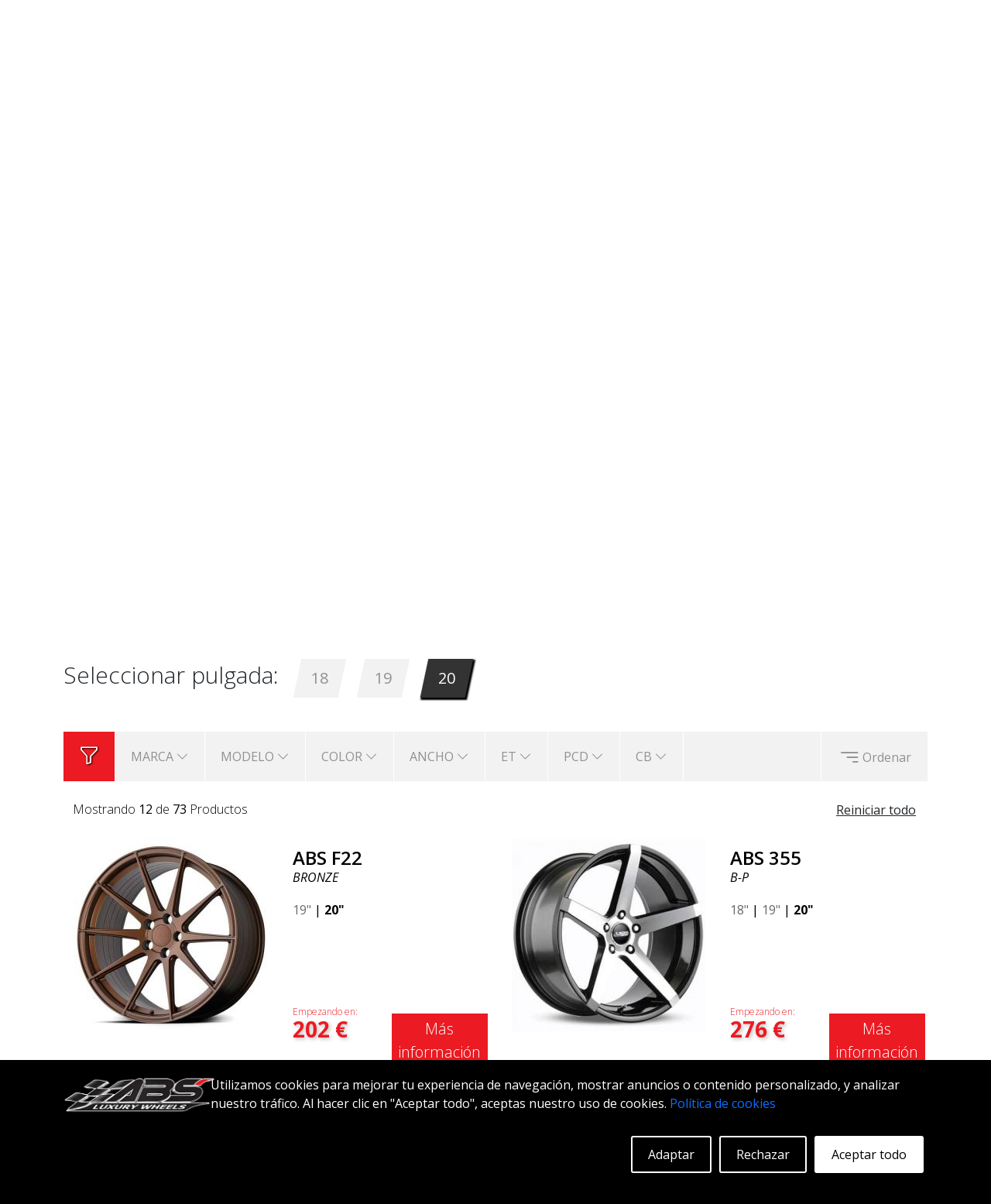

--- FILE ---
content_type: text/html; charset=UTF-8
request_url: https://www.abswheels.es/llantas-por-auto/mercedes/slk
body_size: 30750
content:
<!DOCTYPE html>
<html lang="es">
    <head>
        <meta charset="utf-8">
        <meta name="viewport" content="width=device-width, initial-scale=1.0">
        <meta name="csrf-token" content="Zp8Het5cncrYylcv4Kqu0Tw98pWjIl4m4LGuvQjq">
        <meta http-equiv="Content-Security-Policy" 
            content="default-src * 'unsafe-inline' 'unsafe-eval'; script-src * 'unsafe-inline' 'unsafe-eval'; connect-src * 'unsafe-inline'; img-src * data: blob: 'unsafe-inline'; frame-src *; style-src * 'unsafe-inline';"> 

        <link rel="apple-touch-icon" sizes="180x180" href="/images/site/ico/apple-touch-icon.png">
        <link rel="icon" type="image/png" sizes="32x32" href="/images/site/ico/favicon-32x32.png">
        <link rel="icon" type="image/png" sizes="16x16" href="/images/site/ico/favicon-16x16.png">
        <link rel="manifest" href="/images/site/ico/site.webmanifest">
        <link rel="mask-icon" href="/images/site/ico/safari-pinned-tab.svg" color="#ff0041">
        <link rel="shortcut icon" href="/images/site/ico/favicon.ico">
        <meta name="msapplication-TileColor" content="#ffffff">
        <meta name="msapplication-config" content="/images/site/ico/browserconfig.xml">
        <meta name="theme-color" content="#ffffff">
        <meta name="author" content="ABS Wheels">

        <title>¿ABS Wheels - Buscando llantas para tu Mercedes SLK?</title>
<meta name="description" content="ABS Wheels  -  Mercedes SLK. Esta es una selección de llantas adecuadas para el Mercedes SLK. ¡Ordene hoy mismo - siempre a bajos precios y con entrega rápida!">
<meta name="keywords" content="ABS Wheels, auto, llantas, llantas-por-auto, Mercedes, SLK">
<link rel="canonical" href="https://www.abswheels.es/llantas-por-auto/mercedes/slk"/>
        <meta property="og:title" content="¿ABS Wheels - Buscando llantas para tu Mercedes SLK?" />
<meta property="og:description" content="ABS Wheels  -  Mercedes SLK. Esta es una selección de llantas adecuadas para el Mercedes SLK. ¡Ordene hoy mismo - siempre a bajos precios y con entrega rápida!" />
<meta property="og:type" content="business.business" />
<meta property="og:image" content="https://www.abswheels.es/images/site/hero_image/default_hero.jpg" />
<meta property="og:site_name" content="ABS WHEELS ESPAÑA" />
<meta property="business:contact_data:street_address" content="Av de la Hispanidad " />
<meta property="business:contact_data:locality" content="Madrid" />
<meta property="business:contact_data:region" content="Comunidad de Madrid" />
<meta property="business:contact_data:postal_code" content="28042" />
<meta property="business:contact_data:country_name" content="España" />
<meta property="business:contact_data:phone_number" content="+46 (0) 8 591 217 77" />
<meta property="og:url" content="https://www.abswheels.es/llantas-por-auto/mercedes/slk" />

        <meta name="twitter:card" content="summary" />
<meta name="twitter:site" content="https://www.abswheels.es" />
<meta name="twitter:image" content="https://www.abswheels.es/images/site/hero_image/default_hero.jpg" />
<meta name="twitter:title" content="¿ABS Wheels - Buscando llantas para tu Mercedes SLK?" />
<meta name="twitter:description" content="ABS Wheels  -  Mercedes SLK. Esta es una selección de llantas adecuadas para el Mercedes SLK. ¡Ordene hoy mismo - siempre a bajos precios y con entrega rápida!" />

        <!-- Google tag (gtag.js) -->
<script async src="https://www.googletagmanager.com/gtag/js?id=G-464V1E6F7W"></script>
<script>
  window.dataLayer = window.dataLayer || [];
  function gtag(){dataLayer.push(arguments);}
  gtag('js', new Date());

  gtag('config', 'G-464V1E6F7W');
</script>

        <link rel="preload" href="https://cdn.jsdelivr.net/npm/bootstrap@5.1.3/dist/css/bootstrap.min.css" as="style" onload="this.onload=null;this.rel='stylesheet'">
        <noscript><link rel="stylesheet" href="https://cdn.jsdelivr.net/npm/bootstrap@5.1.3/dist/css/bootstrap.min.css"></noscript>

        <link rel="preload" href="https://code.jquery.com/ui/1.13.2/themes/smoothness/jquery-ui.css" as="style" onload="this.onload=null;this.rel='stylesheet'">
        <noscript><link rel="stylesheet" href="https://code.jquery.com/ui/1.13.2/themes/smoothness/jquery-ui.css"></noscript>

        <link rel="preload" href="https://cdn.jsdelivr.net/npm/bootstrap-icons@1.8.3/font/bootstrap-icons.css" as="style" onload="this.onload=null;this.rel='stylesheet'">
        <noscript><link rel="stylesheet" href="https://cdn.jsdelivr.net/npm/bootstrap-icons@1.8.3/font/bootstrap-icons.css"></noscript>

        <link rel="stylesheet" href="https://www.abswheels.es/css/appMin.css">
        <link rel="stylesheet" href="https://www.abswheels.es/css/searchPaneMin.css">
        <link rel="stylesheet" href="https://www.abswheels.es/css/cookies.css">
        
        
	<style>

	

	</style>

	<link rel="stylesheet" href="/css/productBoxMin.css">
	<link rel="stylesheet" href="/css/slideShowMin.css"> 
	<link rel="stylesheet" href="/css/generalLandingPageMin.css"> 
	<link rel="stylesheet" href="/css/carLandingMin.css">


        <link rel="preconnect" href="https://fonts.googleapis.com">
        <link rel="preconnect" href="https://fonts.gstatic.com" crossorigin>

        <link href="https://fonts.googleapis.com/css2?family=Open+Sans:ital,wght@0,300;0,400;0,500;0,600;0,700;0,800;1,300;1,400;1,500;1,600;1,700;1,800&display=swap" rel="stylesheet"> 

        <link rel="preload" href="https://cdnjs.cloudflare.com/ajax/libs/icheck-bootstrap/3.0.1/icheck-bootstrap.min.css" rel="stylesheet" as="style" onload="this.onload=null;this.rel='stylesheet'">
        <noscript><link rel="stylesheet" href="https://cdnjs.cloudflare.com/ajax/libs/icheck-bootstrap/3.0.1/icheck-bootstrap.min.css" rel="stylesheet"></noscript>

        <script type="application/ld+json"> 
            {
                "@context": "https://schema.org",
                "@type": "Organization",

                "url": "https://www.abswheels.es",
                "logo": "https://www.abswheels.es/images/site/logo.png", 
                "sameAs": [
                    "https://www.facebook.com/abswheels.sweden",
                    "https://twitter.com/abswheels",
                    "https://www.pinterest.se/abswheelssweden",
                    "https://www.youtube.com/channel/UCo8WzkFXFYAlk6Yz4eHnNBg",
                    "https://www.instagram.com/abswheelssweden",
                    "https://www.tiktok.com/@abswheels.se"
                ],      

                "contactPoint": [
                    { 
                        "@type": "ContactPoint",
                        "contactType": "customer service",
                        "email": "order@abswheels.com"
                    }
                ]
            }
        </script>
        <script type="application/ld+json"> 
            {
              "@context": "https://schema.org",
              "@type": "WebSite",
              "name": "ABS Wheels ES",
              "url": "https://www.abswheels.es"   
            }
        </script>

        <!-- Meta Pixel Code -->
<!-- End Meta Pixel Code -->
        <!-- Hotjar Tracking Code for abswheels spain -->
<script>
    (function(h,o,t,j,a,r){
        h.hj=h.hj||function(){(h.hj.q=h.hj.q||[]).push(arguments)};
        h._hjSettings={hjid:3503924,hjsv:6};
        a=o.getElementsByTagName('head')[0];
        r=o.createElement('script');r.async=1;
        r.src=t+h._hjSettings.hjid+j+h._hjSettings.hjsv;
        a.appendChild(r);
    })(window,document,'https://static.hotjar.com/c/hotjar-','.js?sv=');
</script>

    </head>        


    <body>
        <style>

	#LOGINModal
	{
    z-index: 99999999;  
	}

  #LOGINModal .modal-dialog
  {
    max-width: 500px;
  }

</style>

<!-- Modal -->
<div class="modal fade" id="LOGINModal" tabindex="-1" aria-labelledby="Autenticación de usuario" aria-hidden="true">
	<div class="modal-dialog">
    	<div class="modal-content">
      		<div class="modal-header">
        		<span class="modal-title" id="LOGINTitle" style='font-size: 30px;font-weight: 300;'>Autenticación de usuario</span>
        		<button type="button" class="btn-close" data-bs-dismiss="modal" aria-label="Close"></button>
    		</div>
					
					<div class="modal-body" id='LOGINModalBodyResetSent' style='display:none'>
     				<center><span style='font-size:155px;color:green'><i class='bi bi-check-circle'></i></span><br>¡Se ha enviado una nueva contraseña a su correo electrónico, no olvide revisar la carpeta de spam!</center>
					</div>

      		<div class="modal-body" id='LOGINModalBodyReset' style='display:none'>
     			
						Ingrese su dirección de correo electrónico en el campo a continuación y haga clic en enviar. Se creará una contraseña para su cuenta y se enviará al correo electrónico vinculado a la cuenta. ¡No olvides revisar tu carpeta de spam!
					<br><br>
	     			<table style='width:100%;'>
  	   				<tr>
    	 					<td style='width:60px;padding:10px 4px;'>
									Correo electrónico
      					</td>
      					<td style='padding:4px 10px;'>
				 					<span class="">
					        	<input type="text" id="resetEmail" class="generalField">
					        </span>
      					</td>
							</tr> 	
						</table>
      		</div>
      		
      		<div class="modal-body" id='LOGINModalBody'>

      			Una cuenta se creará automáticamente la primera vez que realice un pedido en este sitio.
      		
      			<br>
      			<br>

      			<table style='width:100%;'>
      				<tr>
      					<td style='width:100px;padding:10px 4px;'>
								Nombre de usuario&nbsp;&nbsp;&nbsp;
      					</td>
      					<td style='padding:4px 10px;'>
					        <span class="">
					          <input type="text" id="userNameField" class="generalField">
					        </span>
      					</td>
					</tr> 
      				<tr>
      					<td style='width:100px;padding:10px 4px;'>
								Contraseñad&nbsp;&nbsp;&nbsp;
      					</td>
      					<td style='padding:4px 10px;'>
					        <span class="">
					          <input type="password" id="passwordField" class="generalField">
					        </span>
      					</td>
					</tr> 
				</table>     					

    
      
		    </div>
			
			<div class="modal-footer" id='LOGINModalFooter'>
				<span class='resetPassword' style='text-decoration:underline;float:left;cursor:pointer;'>Reiniciar Contraseña</span>
				<span type="button" class="generalButton" data-bs-dismiss="modal">&nbsp;&nbsp;&nbsp;cerrar&nbsp;&nbsp;&nbsp;</span>

				<button type="button" id='loginButton' class="generalButton">&nbsp;&nbsp;&nbsp;Iniciar sesión&nbsp;&nbsp;&nbsp;</button>
			</div>
			<div class="modal-footer" id='LOGINModalFooterReset' style='display:none'>

				<span type="button" class="generalButton" id='backToLogin'>&nbsp;&nbsp;&nbsp;Atrás&nbsp;&nbsp;&nbsp;</span>

				<span type="button" class="generalButton" data-bs-dismiss="modal">&nbsp;&nbsp;&nbsp;cerrar&nbsp;&nbsp;&nbsp;</span>

				<span type="button" class="generalButton" id='sendForgett'>&nbsp;&nbsp;&nbsp;Enviar&nbsp;&nbsp;&nbsp;</span>

			</div>
			<div class="modal-footer" id='LOGINModalFooterResetSent' style='display:none'>
				<span type="button" class="generalButton" id='backToLogin'>&nbsp;&nbsp;&nbsp;Atrás&nbsp;&nbsp;&nbsp;</span>

				<span type="button" class="generalButton" data-bs-dismiss="modal">&nbsp;&nbsp;&nbsp;cerrar&nbsp;&nbsp;&nbsp;</span>

			</div>
		</div>
	</div>
</div>

        <div id='message' class='message'></div>

        <!-- header -->
        <div class="container-fluid menuContainer" id='sticky'>
            <div class="container stickyMenu">

                <div class="row menuRow" style='height:100%;'>

                    <div class="col-xs-12 col-sm-12 col-md-12 col-lg-12 menuDesktop" itemprop="WebPageElement" itemscope itemtype="https://schema.org/SiteNavigationElement">
                                    
                                                    <a itemprop="url" title='ABS Wheels España - página principal' href='/'>    
                                <div class='menuDesktopButton'>
                                    <div itemprop="name">ABS Wheels España</div>
                                </div>
                            </a>
                                                    <a itemprop="url" title='Llantas - Abre la página de llantas' href='/llantas'>    
                                <div class='menuDesktopButton'>
                                    <div itemprop="name">LLANTAS</div>
                                </div>
                            </a>
                                                    <a itemprop="url" title='Galleria - Abre la galería' href='/galleria'>    
                                <div class='menuDesktopButton'>
                                    <div itemprop="name">GALERÍA</div>
                                </div>
                            </a>
                        

                        <div class='stickyMenuButton' id='mobileCartButton'>
                            <div class='cartIconHolder'>
                                <i class="bi bi-cart-fill"></i>
                                <span></span>
                            </div>
                        </div>

                        <div class='stickyMenuButton'>

                                                            <div class='userIcon'>
                                    <i class="bi bi-person"></i>
                                </div>
                            
                        </div>  

                                            </div>

                    <div class="col-xs-12 col-sm-12 col-md-12 col-lg-12 menuMobile" >

                        <div class='cartAndAccountSticky' style='height:100%;display:inline;'>

                            <div class='miniMenuButtonMobile' id='mobileCartButton'>
                                <div class='cartIconHolder'>
                                    <i class="bi bi-cart-fill"></i>
                                    <span></span>
                                </div>
                            </div>

                            <div class='miniMenuButtonMobile'>
                                                                    <div class='userIcon'>
                                        <i class="bi bi-person"></i>
                                    </div>
                                
                            </div>

                                                    </div>                               

                        <div class='burgerButtonMobile' id='burgerButton'>
                            <div>
                                <i class="bi bi-list"></i>
                            </div>
                        </div>

                        <div class='burgerButtonMobile' id='burgerBackButton'>
                            <div>
                                <i class="bi bi-arrow-left-short"></i>
                            </div>
                        </div>

                    </div>

                </div>

           </div>
                </div>

        <div class="container">
            <div class="row">

                <div class="col-xs-12 col-sm-12 col-md-6 col-lg-6 logoHolder" >
                    <a href='/' title='ABS Wheels España - página principal'>
                        <img class='mainLogo' src="https://www.abswheels.es/images/site/logo.webp" alt="ABS Wheels Logo" title="ABS Wheels Logo">
                    </a>
                </div>                                     
                <div class="col-xs-12 col-sm-12 col-md-6 col-lg-6 miniMenu">

                    <div class='miniMenuButton' id='desktopCartButton'>
                        <div class='cartIconHolder'>
                            <i class="bi bi-cart-fill"></i>
                            <span></span>                  
                        </div>
                    </div>
                    
                    <div class='miniMenuButton'>
                                                    <div class='userIcon'>
                                <i class="bi bi-person"></i>
                            </div>
                                            </div>

                    <div class='miniMenuButton' style='padding-top:5px;'>
                        <div class='searchBar'>
                            <span class="searchIconSpan">
                                <input id='mainDesktopSearchInput' style='border:1px solid black;font-size:16px;padding:7px 10px;padding-left:45px;width:200px'>   
                            </span>
                        </div>
                    </div>

                    
                    
                        
                    
                </div>

            </div>

        </div>

        <div class="container-fluid menuContainer">
            <div class="container">

                <div class="row menuRow">

                    <div class="col-xs-12 col-sm-12 col-md-12 col-lg-12 menuDesktop" itemprop="WebPageElement" itemscope itemtype="https://schema.org/SiteNavigationElement">
                                    
                                                    <a itemprop="url" title='ABS Wheels España - página principal' href='/'>    
                                <div class='menuDesktopButton'>
                                    <div itemprop="name">ABS Wheels España</div>
                                </div>
                            </a>
                                                    <a itemprop="url" title='Llantas - Abre la página de llantas' href='/llantas'>    
                                <div class='menuDesktopButton'>
                                    <div itemprop="name">LLANTAS</div>
                                </div>
                            </a>
                                                    <a itemprop="url" title='Galleria - Abre la galería' href='/galleria'>    
                                <div class='menuDesktopButton'>
                                    <div itemprop="name">GALERÍA</div>
                                </div>
                            </a>
                        
                    </div>

                    <div class="col-xs-12 col-sm-12 col-md-12 col-lg-12 menuMobile" >

                        <div class='cartAndAccount' style='height:100%;display:inline;'>
                            <div class='miniMenuButtonMobile' id='mobileCartButton'>
                                <div class='cartIconHolder'>
                                    <i class="bi bi-cart-fill"></i>
                                    <span></span>
                                </div>
                            </div>

                            <div class='miniMenuButtonMobile'>
                                                                    <div class='userIcon'>
                                        <i class="bi bi-person"></i>
                                    </div>
                                                            </div>

                            <div class='miniMenuButtonMobile triggSearch'>
                                <div class='searchIcon'>
                                    <i class="bi bi-search"></i>
                                </div>
                            </div>

                            
                        </div>

                        <div class='searchBarHolder' style='display:none;float:left;padding-right:10px'>
                            <span class="searchIconSpanMobile">
                            <input id="mainMobileSearchInput" type="text" style='border:1px solid #FFFFFF;padding:10px;padding-left: 40px;font-size:16px;margin-top:12px;width:200px;background: transparent;color:#FFFFFF'>
                            </span>
                        </div>
                        <div class='miniMenuButtonMobile exitSearch' style='display:none;'>
                            <div >
                                <i class="bi bi-x-lg"></i>
                            </div>
                        </div> 


                        <div class='burgerButtonMobile' id='burgerButton'>
                            <div>
                                <i class="bi bi-list"></i>
                            </div>
                        </div>

                        <div class='burgerButtonMobile' id='burgerBackButton'>
                            <div>
                                <i class="bi bi-arrow-left-short"></i>
                            </div>
                        </div>

                    </div>

                </div>

            </div>

        </div>

        <!-- body -->
        <div class="container mobileMenuContainer">
            <div class="row">

                <div class="col-xs-12 col-sm-12 col-md-12 col-lg-12" >

                                        
                        <a title='ABS Wheels España - página principal' href='/'>    
                            <div class='mobileMenuRow'>
                                ABS Wheels España
                            </div>
                        </a>

                                        
                        <a title='Llantas - Abre la página de llantas' href='/llantas'>    
                            <div class='mobileMenuRow'>
                                LLANTAS
                            </div>
                        </a>

                                        
                        <a title='Galleria - Abre la galería' href='/galleria'>    
                            <div class='mobileMenuRow'>
                                GALERÍA
                            </div>
                        </a>

                                        
                        <a title='Política de garantía - Abre la página de garantía' href='/politica-de-garantia'>    
                            <div class='mobileMenuRow'>
                                POLÍTICA DE GARANTÍA
                            </div>
                        </a>

                    
                        <a title='Contactenos - Abre la página de contacto.' href='/contactenos'>    
                            <div class='mobileMenuRow'>
                                CONTACTENOS
                            </div>
                        </a>

                    
                        <a title='FAQ - Abre la página de preguntas frecuentes.' href='/faq'>    
                            <div class='mobileMenuRow'>
                                FAQ
                            </div>
                        </a>

                    
                        <a title='ABS360 - Abre la página ABS360.' href='/ABS360'>    
                            <div class='mobileMenuRow'>
                                ABS360
                            </div>
                        </a>

                    
                        <a title='Herramientas - Abrir la página de herramientas.' href='/herramientas'>    
                            <div class='mobileMenuRow'>
                                HERRAMIENTAS
                            </div>
                        </a>

                    
                        <a title='Haga clic aquí para ver los productos adicionales' href='/extra'>    
                            <div class='mobileMenuRow'>
                                Extra
                            </div>
                        </a>

                    
                    <div class='mobileMenuRowLang'>
                                            </div>

                </div>

            </div>

        </div>
  
        
        <div id="SearchHolder">
            <div class="container" >
                <div class="row sHold">
                    <div class="col-xs-12 col-sm-12 col-md-12 col-lg-12 sHead">
                        <span id="closeSearch">
                            <svg xmlns="http://www.w3.org/2000/svg" width="26" height="26" fill="currentColor" class="bi bi-x-lg" viewBox="0 0 16 16">
                                <path d="M2.146 2.854a.5.5 0 1 1 .708-.708L8 7.293l5.146-5.147a.5.5 0 0 1 .708.708L8.707 8l5.147 5.146a.5.5 0 0 1-.708.708L8 8.707l-5.146 5.147a.5.5 0 0 1-.708-.708L7.293 8 2.146 2.854Z"></path>
                            </svg>
                        </span>
                    </div>

                    <div id="searchLeftPane" class="col-xs-12 col-sm-12 col-md-4 col-lg-4">
                        <span>Términos de búsqueda populares</span>
                        <br><br>
                        <a href="https://www.abswheels.es/llantas/abs/f22" title="Haz clic aquí para abrir ABS F22">
                            <div class="searchHref">
                                ABS F22
                            </div>
                        </a>
                        <a href="https://www.abswheels.es/llantas/abs/f17" title="Haz clic aquí para abrir ABS F17">
                            <div class="searchHref">
                                ABS F17
                            </div>
                        </a>
                        <a href="https://www.abswheels.es/llantas/abs/355" title="Haz clic aquí para abrir ABS 355">
                            <div class="searchHref">
                                ABS 355
                            </div>
                        </a>
                        <a href="https://www.abswheels.es/llantas/abs/f40" title="Haz clic aquí para abrir ABS F40">
                            <div class="searchHref">
                                ABS F40
                            </div>
                        </a>
                        <a href="https://www.abswheels.es/llantas/abs/f16" title="Haz clic aquí para abrir ABS F16">
                            <div class="searchHref">
                                ABS F16
                            </div>
                        </a>
                        <a href="https://www.abswheels.es/llantas/abs/f33" title="Haz clic aquí para abrir ABS F33">
                            <div class="searchHref">
                                ABS F33
                            </div>
                        </a>
                        <a href="https://www.abswheels.es/llantas/abs/f35" title="Haz clic aquí para abrir ABS F35">
                            <div class="searchHref">
                                ABS F35
                            </div>
                        </a>
                        <a href="https://www.abswheels.es/llantas/abs/f18" title="Haz clic aquí para abrir ABS F18">
                            <div class="searchHref">
                                ABS F18
                            </div>
                        </a>
                        <a href="https://www.abswheels.es/llantas/abs/f66" title="Haz clic aquí para abrir ABS F66">
                            <div class="searchHref">
                                ABS F66
                            </div>
                        </a>
                        <a href="https://www.abswheels.es/llantas/abs/f20" title="Haz clic aquí para abrir ABS F20">
                            <div class="searchHref">
                                ABS F20
                            </div>
                        </a>                                                                                                                          
                    </div>

                    <div id="searchMidPane" class="col-xs-12 col-sm-12 col-md-4 col-lg-4">
                        <span>Apoyo</span><br><br>
                        
                            <a href='/politica-de-garantia' title='Política de garantía - Abre la página de garantía'>    
                                <div class="searchHref">
                                    POLÍTICA DE GARANTÍA
                                </div>
                            </a>
                        
                            <a href='/contactenos' title='Contactenos - Abre la página de contacto.'>    
                                <div class="searchHref">
                                    CONTACTENOS
                                </div>
                            </a>
                        
                            <a href='/faq' title='FAQ - Abre la página de preguntas frecuentes.'>    
                                <div class="searchHref">
                                    FAQ
                                </div>
                            </a>
                        
                            <a href='/ABS360' title='ABS360 - Abre la página ABS360.'>    
                                <div class="searchHref">
                                    ABS360
                                </div>
                            </a>
                        
                            <a href='/herramientas' title='Herramientas - Abrir la página de herramientas.'>    
                                <div class="searchHref">
                                    HERRAMIENTAS
                                </div>
                            </a>
                        
                            <a href='/extra' title='Haga clic aquí para ver los productos adicionales'>    
                                <div class="searchHref">
                                    Extra
                                </div>
                            </a>
                                                <br><br>
                                         
                        <span>Placa de matrícula</span><br><br>
                        ¿Estás buscando llantas para un coche específico? Ingresa tu placa de licencia y te mostraremos llantas que se ajusten!
                        <br>
                        <a href="https://www.abswheels.es" title="Buscar con la placa.">
                            <img class="sLpa" loading="lazy" src="/images/site/lic_plate.webp" alt="Placa de matrícula" title="Buscar con la placa.">
                        </a>
                    </div>

                    <div id="searchRightPane" class="col-xs-12 col-sm-12 col-md-4 col-lg-4">
                        <center>
                            <br><br><br>
                            <img class="sRim" loading="lazy" alt="search_rim" title="search_rim" src="/images/site/search_rim.webp">
                        </center>                    
                    </div>

                    <div id="searchResultsLeft" class="col-xs-12 col-sm-12 col-md-4 col-lg-4">

                    </div>

                    <div id="searchResultsMid" class="col-xs-12 col-sm-12 col-md-4 col-lg-4">

                    </div>
                </div>
            </div>
        </div>
        <div class='mainContainer'>

        <div class='cookieSmall' id='cookieSmall' style='display:none;'>
	<svg xmlns="http://www.w3.org/2000/svg" width="40" height="40" fill="currentColor" class="bi bi-cookie" viewBox="0 0 16 16">
	  <path d="M6 7.5a1.5 1.5 0 1 1-3 0 1.5 1.5 0 0 1 3 0m4.5.5a1.5 1.5 0 1 0 0-3 1.5 1.5 0 0 0 0 3m-.5 3.5a1.5 1.5 0 1 1-3 0 1.5 1.5 0 0 1 3 0"/>
	  <path d="M8 0a7.96 7.96 0 0 0-4.075 1.114q-.245.102-.437.28A8 8 0 1 0 8 0m3.25 14.201a1.5 1.5 0 0 0-2.13.71A7 7 0 0 1 8 15a6.97 6.97 0 0 1-3.845-1.15 1.5 1.5 0 1 0-2.005-2.005A6.97 6.97 0 0 1 1 8c0-1.953.8-3.719 2.09-4.989a1.5 1.5 0 1 0 2.469-1.574A7 7 0 0 1 8 1c1.42 0 2.742.423 3.845 1.15a1.5 1.5 0 1 0 2.005 2.005A6.97 6.97 0 0 1 15 8c0 .596-.074 1.174-.214 1.727a1.5 1.5 0 1 0-1.025 2.25 7 7 0 0 1-2.51 2.224Z"/>
	</svg>
</div>

<div class='container-fluid cookieBannerOut' style='display:block;'>
	<div class='container cookieBannerIn'>

		<div class='row'>

			<div class='col-xs-12 col-sm-12 col-md-4 col-lg-2 cookieCont'>

				<img loading="lazy" style="width:195px;height:51px;" src="/images/site/logo.webp" alt="ABS Wheels Logo" title="ABS Wheels Logo">
			
			</div>

			<div class='col-xs-12 col-sm-12 col-md-8 col-lg-10 cookieCont'>
				Utilizamos cookies para mejorar tu experiencia de navegación, mostrar anuncios o contenido personalizado, y analizar nuestro tráfico. Al hacer clic en "Aceptar todo", aceptas nuestro uso de cookies. <a href='/adaptCookie' title='Haz clic aquí para adaptar la configuración de cookies.'>Política de cookies</a>
				<br>

				<div class='hollowButton filledButton' id='acceptCookie'>Aceptar todo</div>

				<div class='hollowButton' id='rejectCookie'>Rechazar</div>

				<div class='hollowButton' id='adaptCookie'>Adaptar</div>

			</div>

		</div>

	</div>

</div>
        	<style>
  #FILTERModal
  {
    z-index: 99999999;  
    width: 100%;  
    height: 100%;
    display: none;
  }

  #FILTERModal .modal-dialog
  {
    max-width: 95% !IMPORTANT;
  }
</style>

<!-- Modal -->
<div class="modal fade" id="FILTERModal" tabindex="-1" aria-labelledby="product filter" aria-hidden="true">
  <div class="modal-dialog">
    <div class="modal-content">
      <div class="modal-header">
        <span class="modal-title" id="FILTERTitle" style="font-size: 30px;font-weight: 300;">Filtro de producto</span>
        <button type="button" class="btn-close" data-bs-dismiss="modal" aria-label="Close"></button>
      </div>
      <div class="modal-body" id="FILTERModalBody">

            
                              
                
                  
                    <div class='eachFilterButton'>
                      
                      <div class='eachFilterButtonInner'>
                        MARCA <i class="bi bi-chevron-down"></i>
                      </div>

                      <div class='filterDropDown parameterOptionGroupHolder'>
                      
                        <span class='searchField right'>
                          <input type='text' class='generalField searchFilterField'>
                        </span>
                        <div class='filterDropDownInner parameterOptionHolder' data-field='product_brand'>

                              
                            <div class='option' data-status="1" data-val="355">
                                <span><i class="bi bi-square"></i></span> &nbsp;&nbsp;355
                              </div>

                              
                            <div class='option' data-status="1" data-val="ABS">
                                <span><i class="bi bi-square"></i></span> &nbsp;&nbsp;ABS
                              </div>

                              
                            <div class='option' data-status="1" data-val="ABS F52">
                                <span><i class="bi bi-square"></i></span> &nbsp;&nbsp;ABS F52
                              </div>

                              
                            <div class='option' data-status="1" data-val="ABS F55">
                                <span><i class="bi bi-square"></i></span> &nbsp;&nbsp;ABS F55
                              </div>

                              
                            <div class='option' data-status="1" data-val="AERO">
                                <span><i class="bi bi-square"></i></span> &nbsp;&nbsp;AERO
                              </div>

                              
                            <div class='option' data-status="1" data-val="FONDMETAL">
                                <span><i class="bi bi-square"></i></span> &nbsp;&nbsp;FONDMETAL
                              </div>

                              
                            <div class='option' data-status="1" data-val="OXIGIN">
                                <span><i class="bi bi-square"></i></span> &nbsp;&nbsp;OXIGIN
                              </div>

                              
                            <div class='option' data-status="1" data-val="PLATINUM">
                                <span><i class="bi bi-square"></i></span> &nbsp;&nbsp;PLATINUM
                              </div>

                              
                            <div class='option' data-status="1" data-val="STW">
                                <span><i class="bi bi-square"></i></span> &nbsp;&nbsp;STW
                              </div>

                              
                            <div class='option' data-status="1" data-val="VLF WHEELS">
                                <span><i class="bi bi-square"></i></span> &nbsp;&nbsp;VLF WHEELS
                              </div>

                              
                            <div class='option' data-status="1" data-val="ZITO">
                                <span><i class="bi bi-square"></i></span> &nbsp;&nbsp;ZITO
                              </div>

                              
                        </div>
                      </div>
                    </div>
                   
                            
                          
                              
                
                  
                    <div class='eachFilterButton'>
                      
                      <div class='eachFilterButtonInner'>
                        MODELO <i class="bi bi-chevron-down"></i>
                      </div>

                      <div class='filterDropDown parameterOptionGroupHolder'>
                      
                        <span class='searchField right'>
                          <input type='text' class='generalField searchFilterField'>
                        </span>
                        <div class='filterDropDownInner parameterOptionHolder' data-field='product_model'>

                              
                            <div class='option' data-status="1" data-val="17">
                                <span><i class="bi bi-square"></i></span> &nbsp;&nbsp;17
                              </div>

                              
                            <div class='option' data-status="1" data-val="302">
                                <span><i class="bi bi-square"></i></span> &nbsp;&nbsp;302
                              </div>

                              
                            <div class='option' data-status="1" data-val="314">
                                <span><i class="bi bi-square"></i></span> &nbsp;&nbsp;314
                              </div>

                              
                            <div class='option' data-status="1" data-val="334">
                                <span><i class="bi bi-square"></i></span> &nbsp;&nbsp;334
                              </div>

                              
                            <div class='option' data-status="1" data-val="335">
                                <span><i class="bi bi-square"></i></span> &nbsp;&nbsp;335
                              </div>

                              
                            <div class='option' data-status="1" data-val="346">
                                <span><i class="bi bi-square"></i></span> &nbsp;&nbsp;346
                              </div>

                              
                            <div class='option' data-status="1" data-val="355">
                                <span><i class="bi bi-square"></i></span> &nbsp;&nbsp;355
                              </div>

                              
                            <div class='option' data-status="1" data-val="381">
                                <span><i class="bi bi-square"></i></span> &nbsp;&nbsp;381
                              </div>

                              
                            <div class='option' data-status="1" data-val="382">
                                <span><i class="bi bi-square"></i></span> &nbsp;&nbsp;382
                              </div>

                              
                            <div class='option' data-status="1" data-val="827">
                                <span><i class="bi bi-square"></i></span> &nbsp;&nbsp;827
                              </div>

                              
                            <div class='option' data-status="1" data-val="835">
                                <span><i class="bi bi-square"></i></span> &nbsp;&nbsp;835
                              </div>

                              
                            <div class='option' data-status="1" data-val="AERO">
                                <span><i class="bi bi-square"></i></span> &nbsp;&nbsp;AERO
                              </div>

                              
                            <div class='option' data-status="1" data-val="ATENA">
                                <span><i class="bi bi-square"></i></span> &nbsp;&nbsp;ATENA
                              </div>

                              
                            <div class='option' data-status="1" data-val="DYNAMO">
                                <span><i class="bi bi-square"></i></span> &nbsp;&nbsp;DYNAMO
                              </div>

                              
                            <div class='option' data-status="1" data-val="F11">
                                <span><i class="bi bi-square"></i></span> &nbsp;&nbsp;F11
                              </div>

                              
                            <div class='option' data-status="1" data-val="F15">
                                <span><i class="bi bi-square"></i></span> &nbsp;&nbsp;F15
                              </div>

                              
                            <div class='option' data-status="1" data-val="F16">
                                <span><i class="bi bi-square"></i></span> &nbsp;&nbsp;F16
                              </div>

                              
                            <div class='option' data-status="1" data-val="F17">
                                <span><i class="bi bi-square"></i></span> &nbsp;&nbsp;F17
                              </div>

                              
                            <div class='option' data-status="1" data-val="F18">
                                <span><i class="bi bi-square"></i></span> &nbsp;&nbsp;F18
                              </div>

                              
                            <div class='option' data-status="1" data-val="F20">
                                <span><i class="bi bi-square"></i></span> &nbsp;&nbsp;F20
                              </div>

                              
                            <div class='option' data-status="1" data-val="F21">
                                <span><i class="bi bi-square"></i></span> &nbsp;&nbsp;F21
                              </div>

                              
                            <div class='option' data-status="1" data-val="F22">
                                <span><i class="bi bi-square"></i></span> &nbsp;&nbsp;F22
                              </div>

                              
                            <div class='option' data-status="1" data-val="F23">
                                <span><i class="bi bi-square"></i></span> &nbsp;&nbsp;F23
                              </div>

                              
                            <div class='option' data-status="1" data-val="F24">
                                <span><i class="bi bi-square"></i></span> &nbsp;&nbsp;F24
                              </div>

                              
                            <div class='option' data-status="1" data-val="F28">
                                <span><i class="bi bi-square"></i></span> &nbsp;&nbsp;F28
                              </div>

                              
                            <div class='option' data-status="1" data-val="F29">
                                <span><i class="bi bi-square"></i></span> &nbsp;&nbsp;F29
                              </div>

                              
                            <div class='option' data-status="1" data-val="F30">
                                <span><i class="bi bi-square"></i></span> &nbsp;&nbsp;F30
                              </div>

                              
                            <div class='option' data-status="1" data-val="F31">
                                <span><i class="bi bi-square"></i></span> &nbsp;&nbsp;F31
                              </div>

                              
                            <div class='option' data-status="1" data-val="F33">
                                <span><i class="bi bi-square"></i></span> &nbsp;&nbsp;F33
                              </div>

                              
                            <div class='option' data-status="1" data-val="F35">
                                <span><i class="bi bi-square"></i></span> &nbsp;&nbsp;F35
                              </div>

                              
                            <div class='option' data-status="1" data-val="F5">
                                <span><i class="bi bi-square"></i></span> &nbsp;&nbsp;F5
                              </div>

                              
                            <div class='option' data-status="1" data-val="F52">
                                <span><i class="bi bi-square"></i></span> &nbsp;&nbsp;F52
                              </div>

                              
                            <div class='option' data-status="1" data-val="F54">
                                <span><i class="bi bi-square"></i></span> &nbsp;&nbsp;F54
                              </div>

                              
                            <div class='option' data-status="1" data-val="F55">
                                <span><i class="bi bi-square"></i></span> &nbsp;&nbsp;F55
                              </div>

                              
                            <div class='option' data-status="1" data-val="F58">
                                <span><i class="bi bi-square"></i></span> &nbsp;&nbsp;F58
                              </div>

                              
                            <div class='option' data-status="1" data-val="F6">
                                <span><i class="bi bi-square"></i></span> &nbsp;&nbsp;F6
                              </div>

                              
                            <div class='option' data-status="1" data-val="F66">
                                <span><i class="bi bi-square"></i></span> &nbsp;&nbsp;F66
                              </div>

                              
                            <div class='option' data-status="1" data-val="F7">
                                <span><i class="bi bi-square"></i></span> &nbsp;&nbsp;F7
                              </div>

                              
                            <div class='option' data-status="1" data-val="F70">
                                <span><i class="bi bi-square"></i></span> &nbsp;&nbsp;F70
                              </div>

                              
                            <div class='option' data-status="1" data-val="F8">
                                <span><i class="bi bi-square"></i></span> &nbsp;&nbsp;F8
                              </div>

                              
                            <div class='option' data-status="1" data-val="F80">
                                <span><i class="bi bi-square"></i></span> &nbsp;&nbsp;F80
                              </div>

                              
                            <div class='option' data-status="1" data-val="F88">
                                <span><i class="bi bi-square"></i></span> &nbsp;&nbsp;F88
                              </div>

                              
                            <div class='option' data-status="1" data-val="F9">
                                <span><i class="bi bi-square"></i></span> &nbsp;&nbsp;F9
                              </div>

                              
                            <div class='option' data-status="1" data-val="FFR1">
                                <span><i class="bi bi-square"></i></span> &nbsp;&nbsp;FFR1
                              </div>

                              
                            <div class='option' data-status="1" data-val="KOROS">
                                <span><i class="bi bi-square"></i></span> &nbsp;&nbsp;KOROS
                              </div>

                              
                            <div class='option' data-status="1" data-val="KOROS (FMI06)">
                                <span><i class="bi bi-square"></i></span> &nbsp;&nbsp;KOROS (FMI06)
                              </div>

                              
                            <div class='option' data-status="1" data-val="MAKHAI">
                                <span><i class="bi bi-square"></i></span> &nbsp;&nbsp;MAKHAI
                              </div>

                              
                            <div class='option' data-status="1" data-val="P01">
                                <span><i class="bi bi-square"></i></span> &nbsp;&nbsp;P01
                              </div>

                              
                            <div class='option' data-status="1" data-val="P10">
                                <span><i class="bi bi-square"></i></span> &nbsp;&nbsp;P10
                              </div>

                              
                            <div class='option' data-status="1" data-val="P2">
                                <span><i class="bi bi-square"></i></span> &nbsp;&nbsp;P2
                              </div>

                              
                            <div class='option' data-status="1" data-val="P20">
                                <span><i class="bi bi-square"></i></span> &nbsp;&nbsp;P20
                              </div>

                              
                            <div class='option' data-status="1" data-val="P5">
                                <span><i class="bi bi-square"></i></span> &nbsp;&nbsp;P5
                              </div>

                              
                            <div class='option' data-status="1" data-val="P7">
                                <span><i class="bi bi-square"></i></span> &nbsp;&nbsp;P7
                              </div>

                              
                            <div class='option' data-status="1" data-val="P8">
                                <span><i class="bi bi-square"></i></span> &nbsp;&nbsp;P8
                              </div>

                              
                            <div class='option' data-status="1" data-val="PLATINUM WHEELS">
                                <span><i class="bi bi-square"></i></span> &nbsp;&nbsp;PLATINUM WHEELS
                              </div>

                              
                            <div class='option' data-status="1" data-val="R8">
                                <span><i class="bi bi-square"></i></span> &nbsp;&nbsp;R8
                              </div>

                              
                            <div class='option' data-status="1" data-val="VLF02">
                                <span><i class="bi bi-square"></i></span> &nbsp;&nbsp;VLF02
                              </div>

                              
                            <div class='option' data-status="1" data-val="VLF06">
                                <span><i class="bi bi-square"></i></span> &nbsp;&nbsp;VLF06
                              </div>

                              
                            <div class='option' data-status="1" data-val="VLF09">
                                <span><i class="bi bi-square"></i></span> &nbsp;&nbsp;VLF09
                              </div>

                              
                            <div class='option' data-status="1" data-val="VLF10">
                                <span><i class="bi bi-square"></i></span> &nbsp;&nbsp;VLF10
                              </div>

                              
                            <div class='option' data-status="1" data-val="VLF13">
                                <span><i class="bi bi-square"></i></span> &nbsp;&nbsp;VLF13
                              </div>

                              
                            <div class='option' data-status="1" data-val="VLF28">
                                <span><i class="bi bi-square"></i></span> &nbsp;&nbsp;VLF28
                              </div>

                              
                            <div class='option' data-status="1" data-val="VLF37">
                                <span><i class="bi bi-square"></i></span> &nbsp;&nbsp;VLF37
                              </div>

                              
                            <div class='option' data-status="1" data-val="WEB">
                                <span><i class="bi bi-square"></i></span> &nbsp;&nbsp;WEB
                              </div>

                              
                        </div>
                      </div>
                    </div>
                   
                            
                          
                              
                
                  
                    <div class='eachFilterButton'>
                      
                      <div class='eachFilterButtonInner'>
                        COLOR <i class="bi bi-chevron-down"></i>
                      </div>

                      <div class='filterDropDown parameterOptionGroupHolder'>
                      
                        <span class='searchField right'>
                          <input type='text' class='generalField searchFilterField'>
                        </span>
                        <div class='filterDropDownInner parameterOptionHolder' data-field='product_color'>

                              
                            <div class='option' data-status="1" data-val="17 FRITZ">
                                <span><i class="bi bi-square"></i></span> &nbsp;&nbsp;17 FRITZ
                              </div>

                              
                            <div class='option' data-status="1" data-val="B-P">
                                <span><i class="bi bi-square"></i></span> &nbsp;&nbsp;B-P
                              </div>

                              
                            <div class='option' data-status="1" data-val="B-PBW/M">
                                <span><i class="bi bi-square"></i></span> &nbsp;&nbsp;B-PBW/M
                              </div>

                              
                            <div class='option' data-status="1" data-val="BLACK">
                                <span><i class="bi bi-square"></i></span> &nbsp;&nbsp;BLACK
                              </div>

                              
                            <div class='option' data-status="1" data-val="BLACK / BLUE STRIPE">
                                <span><i class="bi bi-square"></i></span> &nbsp;&nbsp;BLACK / BLUE STRIPE
                              </div>

                              
                            <div class='option' data-status="1" data-val="BLACK / RED STRIPE">
                                <span><i class="bi bi-square"></i></span> &nbsp;&nbsp;BLACK / RED STRIPE
                              </div>

                              
                            <div class='option' data-status="1" data-val="BLACK / SS LIP">
                                <span><i class="bi bi-square"></i></span> &nbsp;&nbsp;BLACK / SS LIP
                              </div>

                              
                            <div class='option' data-status="1" data-val="BLACK DARK TINT">
                                <span><i class="bi bi-square"></i></span> &nbsp;&nbsp;BLACK DARK TINT
                              </div>

                              
                            <div class='option' data-status="1" data-val="BLACK DIAMOND">
                                <span><i class="bi bi-square"></i></span> &nbsp;&nbsp;BLACK DIAMOND
                              </div>

                              
                            <div class='option' data-status="1" data-val="BLACK MACHINED FACE">
                                <span><i class="bi bi-square"></i></span> &nbsp;&nbsp;BLACK MACHINED FACE
                              </div>

                              
                            <div class='option' data-status="1" data-val="BLACK POLISH">
                                <span><i class="bi bi-square"></i></span> &nbsp;&nbsp;BLACK POLISH
                              </div>

                              
                            <div class='option' data-status="1" data-val="BLK">
                                <span><i class="bi bi-square"></i></span> &nbsp;&nbsp;BLK
                              </div>

                              
                            <div class='option' data-status="1" data-val="BLK-M">
                                <span><i class="bi bi-square"></i></span> &nbsp;&nbsp;BLK-M
                              </div>

                              
                            <div class='option' data-status="1" data-val="BLK-W">
                                <span><i class="bi bi-square"></i></span> &nbsp;&nbsp;BLK-W
                              </div>

                              
                            <div class='option' data-status="1" data-val="BP-R">
                                <span><i class="bi bi-square"></i></span> &nbsp;&nbsp;BP-R
                              </div>

                              
                            <div class='option' data-status="1" data-val="BRONZE">
                                <span><i class="bi bi-square"></i></span> &nbsp;&nbsp;BRONZE
                              </div>

                              
                            <div class='option' data-status="1" data-val="BRONZE / BLACK LIP">
                                <span><i class="bi bi-square"></i></span> &nbsp;&nbsp;BRONZE / BLACK LIP
                              </div>

                              
                            <div class='option' data-status="1" data-val="BRONZE TINT">
                                <span><i class="bi bi-square"></i></span> &nbsp;&nbsp;BRONZE TINT
                              </div>

                              
                            <div class='option' data-status="1" data-val="BRUSHED FACE">
                                <span><i class="bi bi-square"></i></span> &nbsp;&nbsp;BRUSHED FACE
                              </div>

                              
                            <div class='option' data-status="1" data-val="CARBON GREY/BRUSHED">
                                <span><i class="bi bi-square"></i></span> &nbsp;&nbsp;CARBON GREY/BRUSHED
                              </div>

                              
                            <div class='option' data-status="1" data-val="CORSA BLACK">
                                <span><i class="bi bi-square"></i></span> &nbsp;&nbsp;CORSA BLACK
                              </div>

                              
                            <div class='option' data-status="1" data-val="CORSA BLACK (BP)">
                                <span><i class="bi bi-square"></i></span> &nbsp;&nbsp;CORSA BLACK (BP)
                              </div>

                              
                            <div class='option' data-status="1" data-val="DARK TINT">
                                <span><i class="bi bi-square"></i></span> &nbsp;&nbsp;DARK TINT
                              </div>

                              
                            <div class='option' data-status="1" data-val="DARK TINT / MACHINED FACE">
                                <span><i class="bi bi-square"></i></span> &nbsp;&nbsp;DARK TINT / MACHINED FACE
                              </div>

                              
                            <div class='option' data-status="1" data-val="DARK TINT/MACHINED FACE">
                                <span><i class="bi bi-square"></i></span> &nbsp;&nbsp;DARK TINT/MACHINED FACE
                              </div>

                              
                            <div class='option' data-status="1" data-val="DGM">
                                <span><i class="bi bi-square"></i></span> &nbsp;&nbsp;DGM
                              </div>

                              
                            <div class='option' data-status="1" data-val="DT">
                                <span><i class="bi bi-square"></i></span> &nbsp;&nbsp;DT
                              </div>

                              
                            <div class='option' data-status="1" data-val="GLOSSY BALCK">
                                <span><i class="bi bi-square"></i></span> &nbsp;&nbsp;GLOSSY BALCK
                              </div>

                              
                            <div class='option' data-status="1" data-val="GLOSSY BLACK">
                                <span><i class="bi bi-square"></i></span> &nbsp;&nbsp;GLOSSY BLACK
                              </div>

                              
                            <div class='option' data-status="1" data-val="GLOSSY BLACK / SS LIP">
                                <span><i class="bi bi-square"></i></span> &nbsp;&nbsp;GLOSSY BLACK / SS LIP
                              </div>

                              
                            <div class='option' data-status="1" data-val="GLOSSY BLACK MACHINED">
                                <span><i class="bi bi-square"></i></span> &nbsp;&nbsp;GLOSSY BLACK MACHINED
                              </div>

                              
                            <div class='option' data-status="1" data-val="GLOSSY GUNMETAL">
                                <span><i class="bi bi-square"></i></span> &nbsp;&nbsp;GLOSSY GUNMETAL
                              </div>

                              
                            <div class='option' data-status="1" data-val="GM">
                                <span><i class="bi bi-square"></i></span> &nbsp;&nbsp;GM
                              </div>

                              
                            <div class='option' data-status="1" data-val="GRAPHITE">
                                <span><i class="bi bi-square"></i></span> &nbsp;&nbsp;GRAPHITE
                              </div>

                              
                            <div class='option' data-status="1" data-val="GRAPHITE POLISH">
                                <span><i class="bi bi-square"></i></span> &nbsp;&nbsp;GRAPHITE POLISH
                              </div>

                              
                            <div class='option' data-status="1" data-val="HYPER BLACK">
                                <span><i class="bi bi-square"></i></span> &nbsp;&nbsp;HYPER BLACK
                              </div>

                              
                            <div class='option' data-status="1" data-val="MATT BLACK">
                                <span><i class="bi bi-square"></i></span> &nbsp;&nbsp;MATT BLACK
                              </div>

                              
                            <div class='option' data-status="1" data-val="MATT BLACK MACHINED">
                                <span><i class="bi bi-square"></i></span> &nbsp;&nbsp;MATT BLACK MACHINED
                              </div>

                              
                            <div class='option' data-status="1" data-val="MATT BP-M">
                                <span><i class="bi bi-square"></i></span> &nbsp;&nbsp;MATT BP-M
                              </div>

                              
                            <div class='option' data-status="1" data-val="MATT BRONZE">
                                <span><i class="bi bi-square"></i></span> &nbsp;&nbsp;MATT BRONZE
                              </div>

                              
                            <div class='option' data-status="1" data-val="MATT TITANIUM">
                                <span><i class="bi bi-square"></i></span> &nbsp;&nbsp;MATT TITANIUM
                              </div>

                              
                            <div class='option' data-status="1" data-val="MGM">
                                <span><i class="bi bi-square"></i></span> &nbsp;&nbsp;MGM
                              </div>

                              
                            <div class='option' data-status="1" data-val="MSP BRUSH">
                                <span><i class="bi bi-square"></i></span> &nbsp;&nbsp;MSP BRUSH
                              </div>

                              
                            <div class='option' data-status="1" data-val="MSP/BRUSH">
                                <span><i class="bi bi-square"></i></span> &nbsp;&nbsp;MSP/BRUSH
                              </div>

                              
                            <div class='option' data-status="1" data-val="POLISHED">
                                <span><i class="bi bi-square"></i></span> &nbsp;&nbsp;POLISHED
                              </div>

                              
                            <div class='option' data-status="1" data-val="S-P">
                                <span><i class="bi bi-square"></i></span> &nbsp;&nbsp;S-P
                              </div>

                              
                            <div class='option' data-status="1" data-val="SIL">
                                <span><i class="bi bi-square"></i></span> &nbsp;&nbsp;SIL
                              </div>

                              
                            <div class='option' data-status="1" data-val="SIL-B">
                                <span><i class="bi bi-square"></i></span> &nbsp;&nbsp;SIL-B
                              </div>

                              
                            <div class='option' data-status="1" data-val="SILVER">
                                <span><i class="bi bi-square"></i></span> &nbsp;&nbsp;SILVER
                              </div>

                              
                            <div class='option' data-status="1" data-val="SILVER / BRUSHED FACE">
                                <span><i class="bi bi-square"></i></span> &nbsp;&nbsp;SILVER / BRUSHED FACE
                              </div>

                              
                            <div class='option' data-status="1" data-val="SILVER / SS LIP">
                                <span><i class="bi bi-square"></i></span> &nbsp;&nbsp;SILVER / SS LIP
                              </div>

                              
                            <div class='option' data-status="1" data-val="SILVER BRUSH">
                                <span><i class="bi bi-square"></i></span> &nbsp;&nbsp;SILVER BRUSH
                              </div>

                              
                            <div class='option' data-status="1" data-val="SILVER BRUSHED FACE">
                                <span><i class="bi bi-square"></i></span> &nbsp;&nbsp;SILVER BRUSHED FACE
                              </div>

                              
                            <div class='option' data-status="1" data-val="SILVER POLISH">
                                <span><i class="bi bi-square"></i></span> &nbsp;&nbsp;SILVER POLISH
                              </div>

                              
                            <div class='option' data-status="1" data-val="SILVER/BRUSHED FACE">
                                <span><i class="bi bi-square"></i></span> &nbsp;&nbsp;SILVER/BRUSHED FACE
                              </div>

                              
                            <div class='option' data-status="1" data-val="WHITE">
                                <span><i class="bi bi-square"></i></span> &nbsp;&nbsp;WHITE
                              </div>

                              
                        </div>
                      </div>
                    </div>
                   
                            
                          
                              
                            
                          
                              
                
                  
                    <div class='eachFilterButton'>
                      
                      <div class='eachFilterButtonInner'>
                        ANCHO <i class="bi bi-chevron-down"></i>
                      </div>

                      <div class='filterDropDown parameterOptionGroupHolder'>
                      
                        <span class='searchField right'>
                          <input type='text' class='generalField searchFilterField'>
                        </span>
                        <div class='filterDropDownInner parameterOptionHolder' data-field='product_width'>

                              
                            <div class='option' data-status="1" data-val="7.5">
                                <span><i class="bi bi-square"></i></span> &nbsp;&nbsp;7.5
                              </div>

                              
                            <div class='option' data-status="1" data-val="8">
                                <span><i class="bi bi-square"></i></span> &nbsp;&nbsp;8
                              </div>

                              
                            <div class='option' data-status="1" data-val="8.5">
                                <span><i class="bi bi-square"></i></span> &nbsp;&nbsp;8.5
                              </div>

                              
                            <div class='option' data-status="1" data-val="9">
                                <span><i class="bi bi-square"></i></span> &nbsp;&nbsp;9
                              </div>

                              
                            <div class='option' data-status="1" data-val="9.5">
                                <span><i class="bi bi-square"></i></span> &nbsp;&nbsp;9.5
                              </div>

                              
                            <div class='option' data-status="1" data-val="10">
                                <span><i class="bi bi-square"></i></span> &nbsp;&nbsp;10
                              </div>

                              
                            <div class='option' data-status="1" data-val="10.5">
                                <span><i class="bi bi-square"></i></span> &nbsp;&nbsp;10.5
                              </div>

                              
                            <div class='option' data-status="1" data-val="11">
                                <span><i class="bi bi-square"></i></span> &nbsp;&nbsp;11
                              </div>

                              
                        </div>
                      </div>
                    </div>
                   
                            
                          
                              
                
                  
                    <div class='eachFilterButton'>
                      
                      <div class='eachFilterButtonInner'>
                        ET <i class="bi bi-chevron-down"></i>
                      </div>

                      <div class='filterDropDown parameterOptionGroupHolder'>
                      
                        <span class='searchField right'>
                          <input type='text' class='generalField searchFilterField'>
                        </span>
                        <div class='filterDropDownInner parameterOptionHolder' data-field='et'>

                              
                            <div class='option' data-status="1" data-val="35">
                                <span><i class="bi bi-square"></i></span> &nbsp;&nbsp;35
                              </div>

                              
                            <div class='option' data-status="1" data-val="38">
                                <span><i class="bi bi-square"></i></span> &nbsp;&nbsp;38
                              </div>

                              
                            <div class='option' data-status="1" data-val="40">
                                <span><i class="bi bi-square"></i></span> &nbsp;&nbsp;40
                              </div>

                              
                            <div class='option' data-status="1" data-val="42">
                                <span><i class="bi bi-square"></i></span> &nbsp;&nbsp;42
                              </div>

                              
                            <div class='option' data-status="1" data-val="43">
                                <span><i class="bi bi-square"></i></span> &nbsp;&nbsp;43
                              </div>

                              
                            <div class='option' data-status="1" data-val="45">
                                <span><i class="bi bi-square"></i></span> &nbsp;&nbsp;45
                              </div>

                              
                        </div>
                      </div>
                    </div>
                   
                            
                          
                              
                
                  
                    <div class='eachFilterButton'>
                      
                      <div class='eachFilterButtonInner'>
                        PCD <i class="bi bi-chevron-down"></i>
                      </div>

                      <div class='filterDropDown parameterOptionGroupHolder'>
                      
                        <span class='searchField right'>
                          <input type='text' class='generalField searchFilterField'>
                        </span>
                        <div class='filterDropDownInner parameterOptionHolder' data-field='pcd'>

                              
                            <div class='option' data-status="1" data-val="5x112">
                                <span><i class="bi bi-square"></i></span> &nbsp;&nbsp;5x112
                              </div>

                              
                        </div>
                      </div>
                    </div>
                   
                            
                          
                              
                
                  
                    <div class='eachFilterButton'>
                      
                      <div class='eachFilterButtonInner'>
                        CB <i class="bi bi-chevron-down"></i>
                      </div>

                      <div class='filterDropDown parameterOptionGroupHolder'>
                      
                        <span class='searchField right'>
                          <input type='text' class='generalField searchFilterField'>
                        </span>
                        <div class='filterDropDownInner parameterOptionHolder' data-field='cb'>

                              
                            <div class='option' data-status="1" data-val="66.5">
                                <span><i class="bi bi-square"></i></span> &nbsp;&nbsp;66.5
                              </div>

                              
                            <div class='option' data-status="1" data-val="66.6">
                                <span><i class="bi bi-square"></i></span> &nbsp;&nbsp;66.6
                              </div>

                              
                            <div class='option' data-status="1" data-val="73.1">
                                <span><i class="bi bi-square"></i></span> &nbsp;&nbsp;73.1
                              </div>

                              
                            <div class='option' data-status="1" data-val="74.1">
                                <span><i class="bi bi-square"></i></span> &nbsp;&nbsp;74.1
                              </div>

                              
                        </div>
                      </div>
                    </div>
                   
                            
                          
          
       
      </div>
      <div class="modal-footer" id="FILTERModalFooter">
              
            <button type="button" class="generalButton closeMoblieFilterModal" style='width:100%;'>Aplicar filtro</button>
      
      </div>
    </div>
  </div>
</div>
	<style>


  #SORTModal
  {
    z-index: 99999999;  
    width: 100%;  
    height: 100%;
    display: none;
  }

  #SORTModal .modal-dialog
  {
    max-width: 95% !IMPORTANT;
  }
</style>
<!-- Modal -->
<div class="modal fade" id="SORTModal" tabindex="-1" aria-labelledby="product sort" aria-hidden="true">
  <div class="modal-dialog">
    <div class="modal-content">
      <div class="modal-header">
        <span class="modal-title" id="SORTTitle" style="font-size: 30px;font-weight: 300;">Ordenar productos</span>
        <button type="button" class="btn-close" data-bs-dismiss="modal" aria-label="Close"></button>
      </div>
      <div class="modal-body" id="SORTModalBody">
        <div class='eachSortButton'>
                      <div class='eachSortButtonInner clicked' data-field='isAbs' data-order='DESC'>
                      <i class="bi bi-sort-down"></i>&nbsp;&nbsp;&nbsp;Descendente Popularidad 
          </div>
        </div>
        <div class='eachSortButton'>
                      <div class='eachSortButtonInner' data-field='isAbs' data-order='ASC'>
                      <i class="bi bi-sort-up"></i>&nbsp;&nbsp;&nbsp;Ascendente de Popularidad 
          </div>
        </div>
        <div class='eachSortButton'>
                      <div class='eachSortButtonInner' data-field='minPrice' data-order='DESC'>
                      <i class="bi bi-sort-down"></i>&nbsp;&nbsp;&nbsp;Precio descendente 
          </div>
        </div>
        <div class='eachSortButton'>
                      <div class='eachSortButtonInner' data-field='minPrice' data-order='ASC'>
                      <i class="bi bi-sort-up"></i>&nbsp;&nbsp;&nbsp;Precio Ascendente
          </div>
        </div>
      </div>
      <div class="modal-footer" id="SORTModalFooter">
            <button type="button" class="generalButton closeMoblieSortModal" style='width:100%;'>Aplicar Ordenar</button>
      </div>
    </div>
  </div>
</div>
    <div class="container-fluid breadCrumbBar">

        <div class="container">

            <div class="row">

            		                <div class="col-xs-12 col-sm-12 col-md-12 col-lg-12 breadCrumbBarInner" itemscope itemtype="https://schema.org/BreadcrumbList">
            						                	                		      	
			            	<div itemprop="itemListElement" itemscope itemtype="https://schema.org/ListItem">
					          	<a title="LLANTAS POR AUTO" itemprop="item" href="https://www.abswheels.es/llantas-por-auto">
					          		<span itemprop="name">
					          			LLANTAS POR AUTO
					          		</span>
					          	</a>
                                <meta itemprop="position" content="1" />
               					
					        </div>

					        <div>
					        	>
					        </div>
					    			                        		      	
			            	<div itemprop="itemListElement" itemscope itemtype="https://schema.org/ListItem">
					          	<a title="MERCEDES" itemprop="item" href="https://www.abswheels.es/llantas-por-auto/mercedes">
					          		<span itemprop="name">
					          			MERCEDES
					          		</span>
					          	</a>
                                <meta itemprop="position" content="2" />
               					
					        </div>

					        <div>
					        	>
					        </div>
					    			                        									<div>
					          	SLK
					        </div>
         							        
			    </div>

        	</div>

    	</div>           

  	</div>         
		
			    
    	

    <div class="container" style='padding-top:50px;'>
		
    				    
		    			    
		    		<div class='row extraTextRow'>
	<div class="col-xs-12 col-sm-12 col-md-12 col-lg-12">

					<div class='contentHolder'>
		
					<div class='content'>
				<div class='col-xs-12 col-sm-12 col-md-12 col-lg-12' style='text-align:center;margin-bottom:70px;'><div style='height:114px;'><img style='max-width:114px;' alt='Mercedes SLK' src='https://www.abswheels.es/images/site/car-icons/Mercedes.webp' /></div><h1>Mercedes SLK</h1></div><div class='col-xs-12 col-sm-12 col-md-12 col-lg-12' style='margin-bottom:70px;'>Los <b>Mercedes SLK</b> hechos en el año 2012-02-01 tienen un diámetro central de 66.5 y un patrón de pernos de 5x112. En este modelo, se usan pernos de rueda para fijar las ruedas al cubo. El hilo de perno recomendado es 14x1.50 . El tamaño de rueda recomendado es entre 18 y 20 pulgadas y la medición <a href='/herramientas/et\'>ET</a> para este modelo es 43.</div>
			</div>
		
			    	</div>
    </div>
</div>
	
	  	  	
	  	  				    
		    		<div class='parameterOptionGroupHolder'>
</div>

<style>

.filterRowHolder
{
	display: none;
	width: 100%;
	height: 64px;
	background-color: #f2f2f2;
	color: #919191;
	font-size: 16px;
	position: relative;
}	



.eachFilterButton, .eachSortButton
{
	display: block;
	float: left;
	width: 100%;
}

.eachSortButton
{
	color: #000;
}

.eachFilterButtonInner, .eachSortButtonInner
{
	width: 100%;
	height: 64px;
	padding: 20px 20px;
	border-width: 1px 0px 0px 0px;
	border-color: #FFF;
	border-style: solid;
	text-align: left;
	cursor: pointer;
	background-color: #f2f2f2;
}

.eachFilterButtonInner.lineLeft
{
	border-width: 0px 0px 0px 1px !IMPORTANT;
}


.eachFilterButtonInner:hover, .eachSortButtonInner:hover
{
	background-color: #333333;
	color: #FFF;
}
.eachFilterButtonInner.clicked, .eachSortButtonInner.clicked
{
	background-color: #333333;
	color: #FFF;	
}



.filterIcon
{
	display: inline-block;
	float: left;
	font-size: 26px;
	padding: 12px 20px 0px 20px;
	border-width: 0px 1px 0px 0px;
	border-color: #FFF;
	border-style: solid;	
	height: 100%;
	background-color: #ec1a22;
	color: #FFF;
	text-shadow: 1px 1px 2px #000;
}

.filterDropDown
{
	top: auto;
	background-color: #f2f2f2;
	color: #919191;
	height: 355px;
	width: 100%;
	position: initial;
	z-index: 9999999;
	display: none;
	padding: 5px;
}
.filterDropDown.sort
{
	height: 265px;
}

.filterDropDown.right 
{
	right: 0px;
}

.filterDropDownInner
{
	margin-top: 5px;
	padding: 5px;
	border: 1px solid #ccc;
	background-color: #FFF;
}

.searchField {
    position: relative;
}

.searchField.left input {
    padding-left:35px;
    border: 1px solid #ccc;
}
 .searchField.right input {
     padding-right:35px;
     border: 1px solid #ccc;
 }

 .searchField:before {
 	font-family: bootstrap-icons;
     position: absolute;
     top: -7px;
     color: #b6b6b6;
     font-size: 25px;
     content:"\F52A";
 }
 .searchField.left:before {
     left: 10px;
 }
 .searchField.right:before {
     right: 10px;
 }

.displaySelectionNode
{
	display: inline-block;
	padding: 5px 8px;
	margin: 10px 10px 10px 0px;
	background-color: #333333;
	color: #FFFFFF;
	box-shadow: 2px 2px 2px 1px #000000;

}
.displaySelectionNode span 
{
	cursor: pointer;
}

.resetAll
{
	display: inline-block;
	padding: 5px;
	float: right;
	margin: 10px;
	text-decoration: underline;
	cursor: pointer;
	margin-top: 20px;
}


.mobileSortButton
{
	width: 100%;
	height: 50px;
	overflow: hidden;
}
.mobileSortButtonOuter
{	
	transform: skew(-12deg);
	background-color: #f2f2f2;
	color: #919191;
	padding: 15px;
	display: inline-block;
	float: right;
	width: 150px;
	margin-right: -50px;
}
.mobileSortButtonInner
{
	transform: skew(12deg);

	display: block;

}

.mobileFilterButtonOuter
{
	float: left;
	width:52%;
	text-align:center; 
	transform: skew(-12deg);
	margin-left:-4%;
	padding: 10px 0px;
	background-color: #ec1a22;
	font-size: 20px;
	color: #FFF;
	text-align: center;
	font-weight: 300;
	cursor: pointer;
	-webkit-transition: background .5s;
	transition: background .5s;
	border: none;	
}
.mobileFilterButtonOuter:hover {
  background-color: #ff8e56;
}
.mobileSortButtonOuter
{
	float: right;
	width:52%;
	text-align:center; 
	transform: skew(-12deg);
	margin-right:-4%;
	padding: 10px 0px;
	background-color: #f2f2f2;
	font-size: 20px;
	color: #919191;
	text-align: center;
	font-weight: 300;
	cursor: pointer;
	-webkit-transition: background .5s;
	transition: background .5s;
	border: none;	
}

.mobileSortButtonOuter:hover {
  background-color: #333333;
  color: #FFF;
}

.mobileFilterButtonInner
{
	transform: skew(12deg);
	font-size:inherit;
	color:inherit;
	font-weight: inherit;
}
.mobileFilterButtons
{
	display: block;
}
.inchRowHolder
{
	display: block;
	width: 100%;
	margin-bottom: 20px;
}
.eachInchBox
{
	padding: 10px 18px;
	margin-right: 20px;
	background-color: #f2f2f2;
	color: #919191;
	width: auto;
	display: inline-block;
	font-size: 20px;
	cursor: pointer;
	/*box-shadow: 3px 3px #919191;*/
	transform: skew(-12deg);
	margin-top:20px;
}
.eachInchBoxInner
{
	transform: skew(12deg);
	width: 100%;
	height: 100%;
	display: block;
}
.eachInchBox:hover
{
	background-color: #333333;
	color: #FFF;
}
.eachInchBox.clicked
{
	background-color: #333333;
	color: #FFF;
	box-shadow: 2px 2px 2px 1px #000;
}

.inchLabel
{
	font-size: 30px;
	font-weight: 300;		
	display: block;
	padding-right: 20px;
	width: 100%;
}


@media (min-width: 992px)
{
	/* L */
	.mobileFilterButtons

	{
		display: none;
	}
	.filterRowHolder
	{	
		display: block;
	}

	.eachFilterButton
	{
		display: inline-block;
		float: left;
		width: auto;
	}
	.eachFilterButton.right
	{
		float: right !IMPORTANT;
	}


	.eachFilterButtonInner
	{
		width: 100%;
		height: 64px;
		padding: 20px 12px;
		border-width: 0px 1px 0px 0px;
		border-color: #FFF;
		border-style: solid;
		text-align: center;
		cursor: pointer;
	}
	.filterDropDown
	{
		top: 64px;
		background-color: #f2f2f2;
		color: #919191;
		height: 355px;
		width: 270px;
		position: absolute;
		z-index: 9999999;
		display: none;
		padding: 5px;
	}


	.inchRowHolder
	{
		display: block;
		width: 100%;
		margin-bottom: 20px;
	}

	.eachInchBox
	{
		padding: 10px 18px;
		margin-right: 20px;
		background-color: #f2f2f2;
		color: #919191;
		width: auto;
		display: inline-block;
		font-size: 20px;
		cursor: pointer;
		/*box-shadow: 3px 3px #919191;*/
		transform: skew(-12deg);
	}
	.eachInchBoxInner
	{
		transform: skew(12deg);
		width: 100%;
		height: 100%;
		display: block;
		

	}

	.eachInchBox:hover
	{
		background-color: #333333;
		color: #FFF;
	}
	.eachInchBox.clicked
	{
		background-color: #333333;
		color: #FFF;
	}



	.inchLabel
	{
		font-size: 30px;
    	font-weight: 300;		
    	display: inline-block;
    	padding-right: 20px;
    	width: auto;
	}


}  
@media (min-width: 1200px)
{
	.eachFilterButtonInner
	{
		padding: 20px 20px;
	}
}
@media (min-width: 1400px)
{
	.eachFilterButtonInner
	{
		padding: 20px 30px;
	}
}
</style>



<br>
<div class='inchRowHolder' data-field="product_inch">

	<div class='inchLabel'>Seleccionar pulgada: </div>

	
		
		<div class='eachInchBox' data-status='1' data-val='18'>
			<div class='eachInchBoxInner'>
				18
			</div>
		</div>		

		
		<div class='eachInchBox' data-status='1' data-val='19'>
			<div class='eachInchBoxInner'>
				19
			</div>
		</div>		

		
		<div class='eachInchBox' data-status='1' data-val='20'>
			<div class='eachInchBoxInner'>
				20
			</div>
		</div>		

		
	</div>
<br>

<div class='mobileFilterButtons' style='height:50px;overflow-x:hidden;'>

	<div class='mobileFilterButtonOuter'>
		<div class='mobileFilterButtonInner'>
			<i class="bi bi-funnel"></i> Filtro
		</div>
	</div>
	<div class='mobileSortButtonOuter'>
		<div class='mobileSortButtonInner'>
			<i class="bi bi-filter-right"></i> Ordenar
		</div>
	</div>


</div>

<div class='filterRowHolder'>

	<div class='filterIcon'>
		<i class="bi bi-funnel"></i>
	</div>

   	
	   	
    		
    							    <div class='eachFilterButton'>
				    	
				    	<div class='eachFilterButtonInner'>
				    		MARCA <i class="bi bi-chevron-down"></i>
				    	</div>

					    <div class='filterDropDown parameterOptionGroupHolder'>
					    
					    	<span class='searchField right'>
						    	<input type='text' class='generalField searchFilterField'>
						    </span>
					    	<div class='filterDropDownInner parameterOptionHolder' data-field='product_brand'>

				           		
					   	    		<div class='option' data-status="1" data-val="355">
				           				<span><i class="bi bi-square"></i></span> &nbsp;&nbsp;355
				           			</div>

			           			
					   	    		<div class='option' data-status="1" data-val="ABS">
				           				<span><i class="bi bi-square"></i></span> &nbsp;&nbsp;ABS
				           			</div>

			           			
					   	    		<div class='option' data-status="1" data-val="ABS F52">
				           				<span><i class="bi bi-square"></i></span> &nbsp;&nbsp;ABS F52
				           			</div>

			           			
					   	    		<div class='option' data-status="1" data-val="ABS F55">
				           				<span><i class="bi bi-square"></i></span> &nbsp;&nbsp;ABS F55
				           			</div>

			           			
					   	    		<div class='option' data-status="1" data-val="AERO">
				           				<span><i class="bi bi-square"></i></span> &nbsp;&nbsp;AERO
				           			</div>

			           			
					   	    		<div class='option' data-status="1" data-val="FONDMETAL">
				           				<span><i class="bi bi-square"></i></span> &nbsp;&nbsp;FONDMETAL
				           			</div>

			           			
					   	    		<div class='option' data-status="1" data-val="OXIGIN">
				           				<span><i class="bi bi-square"></i></span> &nbsp;&nbsp;OXIGIN
				           			</div>

			           			
					   	    		<div class='option' data-status="1" data-val="PLATINUM">
				           				<span><i class="bi bi-square"></i></span> &nbsp;&nbsp;PLATINUM
				           			</div>

			           			
					   	    		<div class='option' data-status="1" data-val="STW">
				           				<span><i class="bi bi-square"></i></span> &nbsp;&nbsp;STW
				           			</div>

			           			
					   	    		<div class='option' data-status="1" data-val="VLF WHEELS">
				           				<span><i class="bi bi-square"></i></span> &nbsp;&nbsp;VLF WHEELS
				           			</div>

			           			
					   	    		<div class='option' data-status="1" data-val="ZITO">
				           				<span><i class="bi bi-square"></i></span> &nbsp;&nbsp;ZITO
				           			</div>

			           			
					    	</div>

					    </div>

				    </div>

    			
		      

	    
	
	   	
    		
    							    <div class='eachFilterButton'>
				    	
				    	<div class='eachFilterButtonInner'>
				    		MODELO <i class="bi bi-chevron-down"></i>
				    	</div>

					    <div class='filterDropDown parameterOptionGroupHolder'>
					    
					    	<span class='searchField right'>
						    	<input type='text' class='generalField searchFilterField'>
						    </span>
					    	<div class='filterDropDownInner parameterOptionHolder' data-field='product_model'>

				           		
					   	    		<div class='option' data-status="1" data-val="17">
				           				<span><i class="bi bi-square"></i></span> &nbsp;&nbsp;17
				           			</div>

			           			
					   	    		<div class='option' data-status="1" data-val="302">
				           				<span><i class="bi bi-square"></i></span> &nbsp;&nbsp;302
				           			</div>

			           			
					   	    		<div class='option' data-status="1" data-val="314">
				           				<span><i class="bi bi-square"></i></span> &nbsp;&nbsp;314
				           			</div>

			           			
					   	    		<div class='option' data-status="1" data-val="334">
				           				<span><i class="bi bi-square"></i></span> &nbsp;&nbsp;334
				           			</div>

			           			
					   	    		<div class='option' data-status="1" data-val="335">
				           				<span><i class="bi bi-square"></i></span> &nbsp;&nbsp;335
				           			</div>

			           			
					   	    		<div class='option' data-status="1" data-val="346">
				           				<span><i class="bi bi-square"></i></span> &nbsp;&nbsp;346
				           			</div>

			           			
					   	    		<div class='option' data-status="1" data-val="355">
				           				<span><i class="bi bi-square"></i></span> &nbsp;&nbsp;355
				           			</div>

			           			
					   	    		<div class='option' data-status="1" data-val="381">
				           				<span><i class="bi bi-square"></i></span> &nbsp;&nbsp;381
				           			</div>

			           			
					   	    		<div class='option' data-status="1" data-val="382">
				           				<span><i class="bi bi-square"></i></span> &nbsp;&nbsp;382
				           			</div>

			           			
					   	    		<div class='option' data-status="1" data-val="827">
				           				<span><i class="bi bi-square"></i></span> &nbsp;&nbsp;827
				           			</div>

			           			
					   	    		<div class='option' data-status="1" data-val="835">
				           				<span><i class="bi bi-square"></i></span> &nbsp;&nbsp;835
				           			</div>

			           			
					   	    		<div class='option' data-status="1" data-val="AERO">
				           				<span><i class="bi bi-square"></i></span> &nbsp;&nbsp;AERO
				           			</div>

			           			
					   	    		<div class='option' data-status="1" data-val="ATENA">
				           				<span><i class="bi bi-square"></i></span> &nbsp;&nbsp;ATENA
				           			</div>

			           			
					   	    		<div class='option' data-status="1" data-val="DYNAMO">
				           				<span><i class="bi bi-square"></i></span> &nbsp;&nbsp;DYNAMO
				           			</div>

			           			
					   	    		<div class='option' data-status="1" data-val="F11">
				           				<span><i class="bi bi-square"></i></span> &nbsp;&nbsp;F11
				           			</div>

			           			
					   	    		<div class='option' data-status="1" data-val="F15">
				           				<span><i class="bi bi-square"></i></span> &nbsp;&nbsp;F15
				           			</div>

			           			
					   	    		<div class='option' data-status="1" data-val="F16">
				           				<span><i class="bi bi-square"></i></span> &nbsp;&nbsp;F16
				           			</div>

			           			
					   	    		<div class='option' data-status="1" data-val="F17">
				           				<span><i class="bi bi-square"></i></span> &nbsp;&nbsp;F17
				           			</div>

			           			
					   	    		<div class='option' data-status="1" data-val="F18">
				           				<span><i class="bi bi-square"></i></span> &nbsp;&nbsp;F18
				           			</div>

			           			
					   	    		<div class='option' data-status="1" data-val="F20">
				           				<span><i class="bi bi-square"></i></span> &nbsp;&nbsp;F20
				           			</div>

			           			
					   	    		<div class='option' data-status="1" data-val="F21">
				           				<span><i class="bi bi-square"></i></span> &nbsp;&nbsp;F21
				           			</div>

			           			
					   	    		<div class='option' data-status="1" data-val="F22">
				           				<span><i class="bi bi-square"></i></span> &nbsp;&nbsp;F22
				           			</div>

			           			
					   	    		<div class='option' data-status="1" data-val="F23">
				           				<span><i class="bi bi-square"></i></span> &nbsp;&nbsp;F23
				           			</div>

			           			
					   	    		<div class='option' data-status="1" data-val="F24">
				           				<span><i class="bi bi-square"></i></span> &nbsp;&nbsp;F24
				           			</div>

			           			
					   	    		<div class='option' data-status="1" data-val="F28">
				           				<span><i class="bi bi-square"></i></span> &nbsp;&nbsp;F28
				           			</div>

			           			
					   	    		<div class='option' data-status="1" data-val="F29">
				           				<span><i class="bi bi-square"></i></span> &nbsp;&nbsp;F29
				           			</div>

			           			
					   	    		<div class='option' data-status="1" data-val="F30">
				           				<span><i class="bi bi-square"></i></span> &nbsp;&nbsp;F30
				           			</div>

			           			
					   	    		<div class='option' data-status="1" data-val="F31">
				           				<span><i class="bi bi-square"></i></span> &nbsp;&nbsp;F31
				           			</div>

			           			
					   	    		<div class='option' data-status="1" data-val="F33">
				           				<span><i class="bi bi-square"></i></span> &nbsp;&nbsp;F33
				           			</div>

			           			
					   	    		<div class='option' data-status="1" data-val="F35">
				           				<span><i class="bi bi-square"></i></span> &nbsp;&nbsp;F35
				           			</div>

			           			
					   	    		<div class='option' data-status="1" data-val="F5">
				           				<span><i class="bi bi-square"></i></span> &nbsp;&nbsp;F5
				           			</div>

			           			
					   	    		<div class='option' data-status="1" data-val="F52">
				           				<span><i class="bi bi-square"></i></span> &nbsp;&nbsp;F52
				           			</div>

			           			
					   	    		<div class='option' data-status="1" data-val="F54">
				           				<span><i class="bi bi-square"></i></span> &nbsp;&nbsp;F54
				           			</div>

			           			
					   	    		<div class='option' data-status="1" data-val="F55">
				           				<span><i class="bi bi-square"></i></span> &nbsp;&nbsp;F55
				           			</div>

			           			
					   	    		<div class='option' data-status="1" data-val="F58">
				           				<span><i class="bi bi-square"></i></span> &nbsp;&nbsp;F58
				           			</div>

			           			
					   	    		<div class='option' data-status="1" data-val="F6">
				           				<span><i class="bi bi-square"></i></span> &nbsp;&nbsp;F6
				           			</div>

			           			
					   	    		<div class='option' data-status="1" data-val="F66">
				           				<span><i class="bi bi-square"></i></span> &nbsp;&nbsp;F66
				           			</div>

			           			
					   	    		<div class='option' data-status="1" data-val="F7">
				           				<span><i class="bi bi-square"></i></span> &nbsp;&nbsp;F7
				           			</div>

			           			
					   	    		<div class='option' data-status="1" data-val="F70">
				           				<span><i class="bi bi-square"></i></span> &nbsp;&nbsp;F70
				           			</div>

			           			
					   	    		<div class='option' data-status="1" data-val="F8">
				           				<span><i class="bi bi-square"></i></span> &nbsp;&nbsp;F8
				           			</div>

			           			
					   	    		<div class='option' data-status="1" data-val="F80">
				           				<span><i class="bi bi-square"></i></span> &nbsp;&nbsp;F80
				           			</div>

			           			
					   	    		<div class='option' data-status="1" data-val="F88">
				           				<span><i class="bi bi-square"></i></span> &nbsp;&nbsp;F88
				           			</div>

			           			
					   	    		<div class='option' data-status="1" data-val="F9">
				           				<span><i class="bi bi-square"></i></span> &nbsp;&nbsp;F9
				           			</div>

			           			
					   	    		<div class='option' data-status="1" data-val="FFR1">
				           				<span><i class="bi bi-square"></i></span> &nbsp;&nbsp;FFR1
				           			</div>

			           			
					   	    		<div class='option' data-status="1" data-val="KOROS">
				           				<span><i class="bi bi-square"></i></span> &nbsp;&nbsp;KOROS
				           			</div>

			           			
					   	    		<div class='option' data-status="1" data-val="KOROS (FMI06)">
				           				<span><i class="bi bi-square"></i></span> &nbsp;&nbsp;KOROS (FMI06)
				           			</div>

			           			
					   	    		<div class='option' data-status="1" data-val="MAKHAI">
				           				<span><i class="bi bi-square"></i></span> &nbsp;&nbsp;MAKHAI
				           			</div>

			           			
					   	    		<div class='option' data-status="1" data-val="P01">
				           				<span><i class="bi bi-square"></i></span> &nbsp;&nbsp;P01
				           			</div>

			           			
					   	    		<div class='option' data-status="1" data-val="P10">
				           				<span><i class="bi bi-square"></i></span> &nbsp;&nbsp;P10
				           			</div>

			           			
					   	    		<div class='option' data-status="1" data-val="P2">
				           				<span><i class="bi bi-square"></i></span> &nbsp;&nbsp;P2
				           			</div>

			           			
					   	    		<div class='option' data-status="1" data-val="P20">
				           				<span><i class="bi bi-square"></i></span> &nbsp;&nbsp;P20
				           			</div>

			           			
					   	    		<div class='option' data-status="1" data-val="P5">
				           				<span><i class="bi bi-square"></i></span> &nbsp;&nbsp;P5
				           			</div>

			           			
					   	    		<div class='option' data-status="1" data-val="P7">
				           				<span><i class="bi bi-square"></i></span> &nbsp;&nbsp;P7
				           			</div>

			           			
					   	    		<div class='option' data-status="1" data-val="P8">
				           				<span><i class="bi bi-square"></i></span> &nbsp;&nbsp;P8
				           			</div>

			           			
					   	    		<div class='option' data-status="1" data-val="PLATINUM WHEELS">
				           				<span><i class="bi bi-square"></i></span> &nbsp;&nbsp;PLATINUM WHEELS
				           			</div>

			           			
					   	    		<div class='option' data-status="1" data-val="R8">
				           				<span><i class="bi bi-square"></i></span> &nbsp;&nbsp;R8
				           			</div>

			           			
					   	    		<div class='option' data-status="1" data-val="VLF02">
				           				<span><i class="bi bi-square"></i></span> &nbsp;&nbsp;VLF02
				           			</div>

			           			
					   	    		<div class='option' data-status="1" data-val="VLF06">
				           				<span><i class="bi bi-square"></i></span> &nbsp;&nbsp;VLF06
				           			</div>

			           			
					   	    		<div class='option' data-status="1" data-val="VLF09">
				           				<span><i class="bi bi-square"></i></span> &nbsp;&nbsp;VLF09
				           			</div>

			           			
					   	    		<div class='option' data-status="1" data-val="VLF10">
				           				<span><i class="bi bi-square"></i></span> &nbsp;&nbsp;VLF10
				           			</div>

			           			
					   	    		<div class='option' data-status="1" data-val="VLF13">
				           				<span><i class="bi bi-square"></i></span> &nbsp;&nbsp;VLF13
				           			</div>

			           			
					   	    		<div class='option' data-status="1" data-val="VLF28">
				           				<span><i class="bi bi-square"></i></span> &nbsp;&nbsp;VLF28
				           			</div>

			           			
					   	    		<div class='option' data-status="1" data-val="VLF37">
				           				<span><i class="bi bi-square"></i></span> &nbsp;&nbsp;VLF37
				           			</div>

			           			
					   	    		<div class='option' data-status="1" data-val="WEB">
				           				<span><i class="bi bi-square"></i></span> &nbsp;&nbsp;WEB
				           			</div>

			           			
					    	</div>

					    </div>

				    </div>

    			
		      

	    
	
	   	
    		
    							    <div class='eachFilterButton'>
				    	
				    	<div class='eachFilterButtonInner'>
				    		COLOR <i class="bi bi-chevron-down"></i>
				    	</div>

					    <div class='filterDropDown parameterOptionGroupHolder'>
					    
					    	<span class='searchField right'>
						    	<input type='text' class='generalField searchFilterField'>
						    </span>
					    	<div class='filterDropDownInner parameterOptionHolder' data-field='product_color'>

				           		
					   	    		<div class='option' data-status="1" data-val="17 FRITZ">
				           				<span><i class="bi bi-square"></i></span> &nbsp;&nbsp;17 FRITZ
				           			</div>

			           			
					   	    		<div class='option' data-status="1" data-val="B-P">
				           				<span><i class="bi bi-square"></i></span> &nbsp;&nbsp;B-P
				           			</div>

			           			
					   	    		<div class='option' data-status="1" data-val="B-PBW/M">
				           				<span><i class="bi bi-square"></i></span> &nbsp;&nbsp;B-PBW/M
				           			</div>

			           			
					   	    		<div class='option' data-status="1" data-val="BLACK">
				           				<span><i class="bi bi-square"></i></span> &nbsp;&nbsp;BLACK
				           			</div>

			           			
					   	    		<div class='option' data-status="1" data-val="BLACK / BLUE STRIPE">
				           				<span><i class="bi bi-square"></i></span> &nbsp;&nbsp;BLACK / BLUE STRIPE
				           			</div>

			           			
					   	    		<div class='option' data-status="1" data-val="BLACK / RED STRIPE">
				           				<span><i class="bi bi-square"></i></span> &nbsp;&nbsp;BLACK / RED STRIPE
				           			</div>

			           			
					   	    		<div class='option' data-status="1" data-val="BLACK / SS LIP">
				           				<span><i class="bi bi-square"></i></span> &nbsp;&nbsp;BLACK / SS LIP
				           			</div>

			           			
					   	    		<div class='option' data-status="1" data-val="BLACK DARK TINT">
				           				<span><i class="bi bi-square"></i></span> &nbsp;&nbsp;BLACK DARK TINT
				           			</div>

			           			
					   	    		<div class='option' data-status="1" data-val="BLACK DIAMOND">
				           				<span><i class="bi bi-square"></i></span> &nbsp;&nbsp;BLACK DIAMOND
				           			</div>

			           			
					   	    		<div class='option' data-status="1" data-val="BLACK MACHINED FACE">
				           				<span><i class="bi bi-square"></i></span> &nbsp;&nbsp;BLACK MACHINED FACE
				           			</div>

			           			
					   	    		<div class='option' data-status="1" data-val="BLACK POLISH">
				           				<span><i class="bi bi-square"></i></span> &nbsp;&nbsp;BLACK POLISH
				           			</div>

			           			
					   	    		<div class='option' data-status="1" data-val="BLK">
				           				<span><i class="bi bi-square"></i></span> &nbsp;&nbsp;BLK
				           			</div>

			           			
					   	    		<div class='option' data-status="1" data-val="BLK-M">
				           				<span><i class="bi bi-square"></i></span> &nbsp;&nbsp;BLK-M
				           			</div>

			           			
					   	    		<div class='option' data-status="1" data-val="BLK-W">
				           				<span><i class="bi bi-square"></i></span> &nbsp;&nbsp;BLK-W
				           			</div>

			           			
					   	    		<div class='option' data-status="1" data-val="BP-R">
				           				<span><i class="bi bi-square"></i></span> &nbsp;&nbsp;BP-R
				           			</div>

			           			
					   	    		<div class='option' data-status="1" data-val="BRONZE">
				           				<span><i class="bi bi-square"></i></span> &nbsp;&nbsp;BRONZE
				           			</div>

			           			
					   	    		<div class='option' data-status="1" data-val="BRONZE / BLACK LIP">
				           				<span><i class="bi bi-square"></i></span> &nbsp;&nbsp;BRONZE / BLACK LIP
				           			</div>

			           			
					   	    		<div class='option' data-status="1" data-val="BRONZE TINT">
				           				<span><i class="bi bi-square"></i></span> &nbsp;&nbsp;BRONZE TINT
				           			</div>

			           			
					   	    		<div class='option' data-status="1" data-val="BRUSHED FACE">
				           				<span><i class="bi bi-square"></i></span> &nbsp;&nbsp;BRUSHED FACE
				           			</div>

			           			
					   	    		<div class='option' data-status="1" data-val="CARBON GREY/BRUSHED">
				           				<span><i class="bi bi-square"></i></span> &nbsp;&nbsp;CARBON GREY/BRUSHED
				           			</div>

			           			
					   	    		<div class='option' data-status="1" data-val="CORSA BLACK">
				           				<span><i class="bi bi-square"></i></span> &nbsp;&nbsp;CORSA BLACK
				           			</div>

			           			
					   	    		<div class='option' data-status="1" data-val="CORSA BLACK (BP)">
				           				<span><i class="bi bi-square"></i></span> &nbsp;&nbsp;CORSA BLACK (BP)
				           			</div>

			           			
					   	    		<div class='option' data-status="1" data-val="DARK TINT">
				           				<span><i class="bi bi-square"></i></span> &nbsp;&nbsp;DARK TINT
				           			</div>

			           			
					   	    		<div class='option' data-status="1" data-val="DARK TINT / MACHINED FACE">
				           				<span><i class="bi bi-square"></i></span> &nbsp;&nbsp;DARK TINT / MACHINED FACE
				           			</div>

			           			
					   	    		<div class='option' data-status="1" data-val="DARK TINT/MACHINED FACE">
				           				<span><i class="bi bi-square"></i></span> &nbsp;&nbsp;DARK TINT/MACHINED FACE
				           			</div>

			           			
					   	    		<div class='option' data-status="1" data-val="DGM">
				           				<span><i class="bi bi-square"></i></span> &nbsp;&nbsp;DGM
				           			</div>

			           			
					   	    		<div class='option' data-status="1" data-val="DT">
				           				<span><i class="bi bi-square"></i></span> &nbsp;&nbsp;DT
				           			</div>

			           			
					   	    		<div class='option' data-status="1" data-val="GLOSSY BALCK">
				           				<span><i class="bi bi-square"></i></span> &nbsp;&nbsp;GLOSSY BALCK
				           			</div>

			           			
					   	    		<div class='option' data-status="1" data-val="GLOSSY BLACK">
				           				<span><i class="bi bi-square"></i></span> &nbsp;&nbsp;GLOSSY BLACK
				           			</div>

			           			
					   	    		<div class='option' data-status="1" data-val="GLOSSY BLACK / SS LIP">
				           				<span><i class="bi bi-square"></i></span> &nbsp;&nbsp;GLOSSY BLACK / SS LIP
				           			</div>

			           			
					   	    		<div class='option' data-status="1" data-val="GLOSSY BLACK MACHINED">
				           				<span><i class="bi bi-square"></i></span> &nbsp;&nbsp;GLOSSY BLACK MACHINED
				           			</div>

			           			
					   	    		<div class='option' data-status="1" data-val="GLOSSY GUNMETAL">
				           				<span><i class="bi bi-square"></i></span> &nbsp;&nbsp;GLOSSY GUNMETAL
				           			</div>

			           			
					   	    		<div class='option' data-status="1" data-val="GM">
				           				<span><i class="bi bi-square"></i></span> &nbsp;&nbsp;GM
				           			</div>

			           			
					   	    		<div class='option' data-status="1" data-val="GRAPHITE">
				           				<span><i class="bi bi-square"></i></span> &nbsp;&nbsp;GRAPHITE
				           			</div>

			           			
					   	    		<div class='option' data-status="1" data-val="GRAPHITE POLISH">
				           				<span><i class="bi bi-square"></i></span> &nbsp;&nbsp;GRAPHITE POLISH
				           			</div>

			           			
					   	    		<div class='option' data-status="1" data-val="HYPER BLACK">
				           				<span><i class="bi bi-square"></i></span> &nbsp;&nbsp;HYPER BLACK
				           			</div>

			           			
					   	    		<div class='option' data-status="1" data-val="MATT BLACK">
				           				<span><i class="bi bi-square"></i></span> &nbsp;&nbsp;MATT BLACK
				           			</div>

			           			
					   	    		<div class='option' data-status="1" data-val="MATT BLACK MACHINED">
				           				<span><i class="bi bi-square"></i></span> &nbsp;&nbsp;MATT BLACK MACHINED
				           			</div>

			           			
					   	    		<div class='option' data-status="1" data-val="MATT BP-M">
				           				<span><i class="bi bi-square"></i></span> &nbsp;&nbsp;MATT BP-M
				           			</div>

			           			
					   	    		<div class='option' data-status="1" data-val="MATT BRONZE">
				           				<span><i class="bi bi-square"></i></span> &nbsp;&nbsp;MATT BRONZE
				           			</div>

			           			
					   	    		<div class='option' data-status="1" data-val="MATT TITANIUM">
				           				<span><i class="bi bi-square"></i></span> &nbsp;&nbsp;MATT TITANIUM
				           			</div>

			           			
					   	    		<div class='option' data-status="1" data-val="MGM">
				           				<span><i class="bi bi-square"></i></span> &nbsp;&nbsp;MGM
				           			</div>

			           			
					   	    		<div class='option' data-status="1" data-val="MSP BRUSH">
				           				<span><i class="bi bi-square"></i></span> &nbsp;&nbsp;MSP BRUSH
				           			</div>

			           			
					   	    		<div class='option' data-status="1" data-val="MSP/BRUSH">
				           				<span><i class="bi bi-square"></i></span> &nbsp;&nbsp;MSP/BRUSH
				           			</div>

			           			
					   	    		<div class='option' data-status="1" data-val="POLISHED">
				           				<span><i class="bi bi-square"></i></span> &nbsp;&nbsp;POLISHED
				           			</div>

			           			
					   	    		<div class='option' data-status="1" data-val="S-P">
				           				<span><i class="bi bi-square"></i></span> &nbsp;&nbsp;S-P
				           			</div>

			           			
					   	    		<div class='option' data-status="1" data-val="SIL">
				           				<span><i class="bi bi-square"></i></span> &nbsp;&nbsp;SIL
				           			</div>

			           			
					   	    		<div class='option' data-status="1" data-val="SIL-B">
				           				<span><i class="bi bi-square"></i></span> &nbsp;&nbsp;SIL-B
				           			</div>

			           			
					   	    		<div class='option' data-status="1" data-val="SILVER">
				           				<span><i class="bi bi-square"></i></span> &nbsp;&nbsp;SILVER
				           			</div>

			           			
					   	    		<div class='option' data-status="1" data-val="SILVER / BRUSHED FACE">
				           				<span><i class="bi bi-square"></i></span> &nbsp;&nbsp;SILVER / BRUSHED FACE
				           			</div>

			           			
					   	    		<div class='option' data-status="1" data-val="SILVER / SS LIP">
				           				<span><i class="bi bi-square"></i></span> &nbsp;&nbsp;SILVER / SS LIP
				           			</div>

			           			
					   	    		<div class='option' data-status="1" data-val="SILVER BRUSH">
				           				<span><i class="bi bi-square"></i></span> &nbsp;&nbsp;SILVER BRUSH
				           			</div>

			           			
					   	    		<div class='option' data-status="1" data-val="SILVER BRUSHED FACE">
				           				<span><i class="bi bi-square"></i></span> &nbsp;&nbsp;SILVER BRUSHED FACE
				           			</div>

			           			
					   	    		<div class='option' data-status="1" data-val="SILVER POLISH">
				           				<span><i class="bi bi-square"></i></span> &nbsp;&nbsp;SILVER POLISH
				           			</div>

			           			
					   	    		<div class='option' data-status="1" data-val="SILVER/BRUSHED FACE">
				           				<span><i class="bi bi-square"></i></span> &nbsp;&nbsp;SILVER/BRUSHED FACE
				           			</div>

			           			
					   	    		<div class='option' data-status="1" data-val="WHITE">
				           				<span><i class="bi bi-square"></i></span> &nbsp;&nbsp;WHITE
				           			</div>

			           			
					    	</div>

					    </div>

				    </div>

    			
		      

	    
	
	   	
    		  

	    
	
	   	
    		
    							    <div class='eachFilterButton'>
				    	
				    	<div class='eachFilterButtonInner'>
				    		ANCHO <i class="bi bi-chevron-down"></i>
				    	</div>

					    <div class='filterDropDown parameterOptionGroupHolder'>
					    
					    	<span class='searchField right'>
						    	<input type='text' class='generalField searchFilterField'>
						    </span>
					    	<div class='filterDropDownInner parameterOptionHolder' data-field='product_width'>

				           		
					   	    		<div class='option' data-status="1" data-val="7.5">
				           				<span><i class="bi bi-square"></i></span> &nbsp;&nbsp;7.5
				           			</div>

			           			
					   	    		<div class='option' data-status="1" data-val="8">
				           				<span><i class="bi bi-square"></i></span> &nbsp;&nbsp;8
				           			</div>

			           			
					   	    		<div class='option' data-status="1" data-val="8.5">
				           				<span><i class="bi bi-square"></i></span> &nbsp;&nbsp;8.5
				           			</div>

			           			
					   	    		<div class='option' data-status="1" data-val="9">
				           				<span><i class="bi bi-square"></i></span> &nbsp;&nbsp;9
				           			</div>

			           			
					   	    		<div class='option' data-status="1" data-val="9.5">
				           				<span><i class="bi bi-square"></i></span> &nbsp;&nbsp;9.5
				           			</div>

			           			
					   	    		<div class='option' data-status="1" data-val="10">
				           				<span><i class="bi bi-square"></i></span> &nbsp;&nbsp;10
				           			</div>

			           			
					   	    		<div class='option' data-status="1" data-val="10.5">
				           				<span><i class="bi bi-square"></i></span> &nbsp;&nbsp;10.5
				           			</div>

			           			
					   	    		<div class='option' data-status="1" data-val="11">
				           				<span><i class="bi bi-square"></i></span> &nbsp;&nbsp;11
				           			</div>

			           			
					    	</div>

					    </div>

				    </div>

    			
		      

	    
	
	   	
    		
    							    <div class='eachFilterButton'>
				    	
				    	<div class='eachFilterButtonInner'>
				    		ET <i class="bi bi-chevron-down"></i>
				    	</div>

					    <div class='filterDropDown parameterOptionGroupHolder'>
					    
					    	<span class='searchField right'>
						    	<input type='text' class='generalField searchFilterField'>
						    </span>
					    	<div class='filterDropDownInner parameterOptionHolder' data-field='et'>

				           		
					   	    		<div class='option' data-status="1" data-val="35">
				           				<span><i class="bi bi-square"></i></span> &nbsp;&nbsp;35
				           			</div>

			           			
					   	    		<div class='option' data-status="1" data-val="38">
				           				<span><i class="bi bi-square"></i></span> &nbsp;&nbsp;38
				           			</div>

			           			
					   	    		<div class='option' data-status="1" data-val="40">
				           				<span><i class="bi bi-square"></i></span> &nbsp;&nbsp;40
				           			</div>

			           			
					   	    		<div class='option' data-status="1" data-val="42">
				           				<span><i class="bi bi-square"></i></span> &nbsp;&nbsp;42
				           			</div>

			           			
					   	    		<div class='option' data-status="1" data-val="43">
				           				<span><i class="bi bi-square"></i></span> &nbsp;&nbsp;43
				           			</div>

			           			
					   	    		<div class='option' data-status="1" data-val="45">
				           				<span><i class="bi bi-square"></i></span> &nbsp;&nbsp;45
				           			</div>

			           			
					    	</div>

					    </div>

				    </div>

    			
		      

	    
	
	   	
    		
    							    <div class='eachFilterButton'>
				    	
				    	<div class='eachFilterButtonInner'>
				    		PCD <i class="bi bi-chevron-down"></i>
				    	</div>

					    <div class='filterDropDown parameterOptionGroupHolder'>
					    
					    	<span class='searchField right'>
						    	<input type='text' class='generalField searchFilterField'>
						    </span>
					    	<div class='filterDropDownInner parameterOptionHolder' data-field='pcd'>

				           		
					   	    		<div class='option' data-status="1" data-val="5x112">
				           				<span><i class="bi bi-square"></i></span> &nbsp;&nbsp;5x112
				           			</div>

			           			
					    	</div>

					    </div>

				    </div>

    			
		      

	    
	
	   	
    		
    							    <div class='eachFilterButton'>
				    	
				    	<div class='eachFilterButtonInner'>
				    		CB <i class="bi bi-chevron-down"></i>
				    	</div>

					    <div class='filterDropDown parameterOptionGroupHolder'>
					    
					    	<span class='searchField right'>
						    	<input type='text' class='generalField searchFilterField'>
						    </span>
					    	<div class='filterDropDownInner parameterOptionHolder' data-field='cb'>

				           		
					   	    		<div class='option' data-status="1" data-val="66.5">
				           				<span><i class="bi bi-square"></i></span> &nbsp;&nbsp;66.5
				           			</div>

			           			
					   	    		<div class='option' data-status="1" data-val="66.6">
				           				<span><i class="bi bi-square"></i></span> &nbsp;&nbsp;66.6
				           			</div>

			           			
					   	    		<div class='option' data-status="1" data-val="73.1">
				           				<span><i class="bi bi-square"></i></span> &nbsp;&nbsp;73.1
				           			</div>

			           			
					   	    		<div class='option' data-status="1" data-val="74.1">
				           				<span><i class="bi bi-square"></i></span> &nbsp;&nbsp;74.1
				           			</div>

			           			
					    	</div>

					    </div>

				    </div>

    			
		      

	    
	
	<div class='eachFilterButton right'>
		<div class='eachFilterButtonInner lineLeft'>
			<center>
				<table style='margin-top:-10px'>
					<tr>
						<td>
							<span style='font-size:30px;'>								
								<i class="bi bi-filter-right"></i>
							</span>
						</td>
						<td>
	 						Ordenar 
						</td>
					</tr>
				</table>
			</center>
		</div>
	    <div class='filterDropDown sort parameterOptionGroupHolder right'>

			<div class='eachSortButton'>
	          	            <div class='eachSortButtonInner clicked' data-field='isAbs' data-order='DESC'>
	          	            <i class="bi bi-sort-down"></i>&nbsp;&nbsp;&nbsp;Descendente Popularidad 
	          </div>
	        </div>
	        <div class='eachSortButton'>
	          	            <div class='eachSortButtonInner' data-field='isAbs' data-order='ASC'>
	          	            <i class="bi bi-sort-up"></i>&nbsp;&nbsp;&nbsp;Ascendente de Popularidad 
	          </div>
	        </div>
	        <div class='eachSortButton'>
	          	            <div class='eachSortButtonInner' data-field='minPrice' data-order='DESC'>
	          	            <i class="bi bi-sort-down"></i>&nbsp;&nbsp;&nbsp;Precio descendente 
	          </div>
	        </div>
	        <div class='eachSortButton'>
	          	            <div class='eachSortButtonInner' data-field='minPrice' data-order='ASC'>
	          	            <i class="bi bi-sort-up"></i>&nbsp;&nbsp;&nbsp;Precio Ascendente
	          </div>
	        </div>
	    </div>
	</div>

</div>
<div class='displaySelectionHolder'>

	<div class='resetAll'>
		Reiniciar todo
	</div>

</div>


<br>

<div id='productHolder' class='productHolder'>
	<div class='row productsHeadline'>
        <div class="col-xs-12 col-sm-12 col-md-12 col-lg-12 col-xl-12 pull-left">
        Mostrando <span class='showingNumberOfArticles'>12
        </span> de <span class='totalNumberOfArticles'>73</span> Productos
        </div>

      
    </div>
    <div class="row" style='padding:5px;'>

    
        
            <div class="col-xs-12 col-sm-12 col-md-12 col-lg-12 col-xl-6">
    <div class="row product gx-1"  itemscope itemtype="https://schema.org/Product">
        <div class="image col-xs-12 col-sm-12 col-md-6 col-lg-6 col-xl-6">

  
            <a title="ABS F22" href="https://www.abswheels.es/llantas/abs/f22/bronze">

                           <img itemprop="image" loading="lazy" src="https://www.abswheels.es/images/product/rims/thumb/tn-abs-f22-bronze.jpg" alt="ABS F22" title="ABS F22">
            
            </a>

        </div>
        <div class='info gx-0 col-xs-12 col-sm-12 col-md-6 col-lg-6 col-xl-6'>

            <meta itemprop="name" content="ABS F22" /> 

            <meta itemprop="description" content="ABS F22 BRONZE" />

            <div itemprop="brand" itemtype="https://schema.org/Brand" itemscope>
                <meta itemprop="name" content="ABS" />
            </div>
            
            <meta itemprop="sku" content="ABS2000000" />
            <meta itemprop="mpn" content="ABS2000000" />

            <div itemprop="aggregateRating" itemscope itemtype="https://schema.org/AggregateRating">
                <meta itemprop="ratingValue" content="5">
                <meta itemprop="bestRating" content="5">
                <meta itemprop="ratingCount" content="1">
            </div>
            
            <div itemprop="review" itemtype="https://schema.org/Review" itemscope>
                <div itemprop="author" itemtype="https://schema.org/Person" itemscope>
                    <meta itemprop="name" content="Peter Karlsson" />
                </div>
                <div itemprop="reviewRating" itemtype="https://schema.org/Rating" itemscope>
                    <meta itemprop="ratingValue" content="4.5" />
                    <meta itemprop="bestRating" content="5" />
                </div>
            </div>                                          

            <div class='headline'>
                <h3>                              
                    ABS F22<br>
                    <span class=''>BRONZE </span>
                </h3>
            </div>

            <span class='headline'>
                
                <span style='color:#696969'>19"</span> | <span style='color:#000000'><b>20"</b></span>
            </span>
    
            <div class='headline'  style='margin-top:24px'>
                <div class='col-12' style='height: 72px;display: -webkit-box;-webkit-line-clamp: 3;-webkit-box-orient: vertical;overflow: hidden;'>
                
                </div>
            </div>


            <div class='row'>
                <div class='price col-6'>
                    <div class='priceLabel'>
                        <span class='priceLabelSpan'>Empezando en:</span><br>
                        <div class="price" itemprop="offers" itemscope itemtype="https://schema.org/Offer">
                            <meta itemprop="category" content="Vehicles &amp; Parts &gt; Vehicle Parts &amp; Accessories &gt; Motor Vehicle Parts &gt; Motor Vehicle Wheel Systems &gt; Motor Vehicle Rims &amp; Wheels"/>
                            <meta itemprop="availability" content="https://schema.org/InStock" />
                            <meta itemprop="priceCurrency" content="EUR" />
                            <meta itemprop="itemCondition" content="https://schema.org/NewCondition" />
                            <meta itemprop="url" content="https://www.abswheels.es/llantas/abs/f22/bronze" />
                            <meta itemprop="priceValidUntil" content="2026-01-22" /> 
                            <div class='price'>
                            
                                <span class='priceSpan' itemprop="price">202</span>
                                €
                            </div>
                        </div>
                    </div>
                </div>
                <div class='order col-6'>
                    <a title="Más información" href="https://www.abswheels.es/llantas/abs/f22/bronze">
                        <div class='orderLabel'>
                            Más información
                        </div>
                    </a>
                </div>
            </div>
        </div>
    </div>
</div>
            
        
            <div class="col-xs-12 col-sm-12 col-md-12 col-lg-12 col-xl-6">
    <div class="row product gx-1"  itemscope itemtype="https://schema.org/Product">
        <div class="image col-xs-12 col-sm-12 col-md-6 col-lg-6 col-xl-6">

  
            <a title="ABS 355" href="https://www.abswheels.es/llantas/abs/355/b-p">

                           <img itemprop="image" loading="lazy" src="https://www.abswheels.es/images/product/rims/thumb/tn-abs355bk_fp.jpg" alt="ABS 355" title="ABS 355">
            
            </a>

        </div>
        <div class='info gx-0 col-xs-12 col-sm-12 col-md-6 col-lg-6 col-xl-6'>

            <meta itemprop="name" content="ABS 355" /> 

            <meta itemprop="description" content="ABS 355 B-P" />

            <div itemprop="brand" itemtype="https://schema.org/Brand" itemscope>
                <meta itemprop="name" content="ABS" />
            </div>
            
            <meta itemprop="sku" content="ABS3000000" />
            <meta itemprop="mpn" content="ABS3000000" />

            <div itemprop="aggregateRating" itemscope itemtype="https://schema.org/AggregateRating">
                <meta itemprop="ratingValue" content="5">
                <meta itemprop="bestRating" content="5">
                <meta itemprop="ratingCount" content="1">
            </div>
            
            <div itemprop="review" itemtype="https://schema.org/Review" itemscope>
                <div itemprop="author" itemtype="https://schema.org/Person" itemscope>
                    <meta itemprop="name" content="Peter Karlsson" />
                </div>
                <div itemprop="reviewRating" itemtype="https://schema.org/Rating" itemscope>
                    <meta itemprop="ratingValue" content="4.5" />
                    <meta itemprop="bestRating" content="5" />
                </div>
            </div>                                          

            <div class='headline'>
                <h3>                              
                    ABS 355<br>
                    <span class=''>B-P </span>
                </h3>
            </div>

            <span class='headline'>
                
                <span style='color:#696969'>18"</span> | <span style='color:#696969'>19"</span> | <span style='color:#000000'><b>20"</b></span>
            </span>
    
            <div class='headline'  style='margin-top:24px'>
                <div class='col-12' style='height: 72px;display: -webkit-box;-webkit-line-clamp: 3;-webkit-box-orient: vertical;overflow: hidden;'>
                
                </div>
            </div>


            <div class='row'>
                <div class='price col-6'>
                    <div class='priceLabel'>
                        <span class='priceLabelSpan'>Empezando en:</span><br>
                        <div class="price" itemprop="offers" itemscope itemtype="https://schema.org/Offer">
                            <meta itemprop="category" content="Vehicles &amp; Parts &gt; Vehicle Parts &amp; Accessories &gt; Motor Vehicle Parts &gt; Motor Vehicle Wheel Systems &gt; Motor Vehicle Rims &amp; Wheels"/>
                            <meta itemprop="availability" content="https://schema.org/InStock" />
                            <meta itemprop="priceCurrency" content="EUR" />
                            <meta itemprop="itemCondition" content="https://schema.org/NewCondition" />
                            <meta itemprop="url" content="https://www.abswheels.es/llantas/abs/355/b-p" />
                            <meta itemprop="priceValidUntil" content="2026-01-22" /> 
                            <div class='price'>
                            
                                <span class='priceSpan' itemprop="price">276</span>
                                €
                            </div>
                        </div>
                    </div>
                </div>
                <div class='order col-6'>
                    <a title="Más información" href="https://www.abswheels.es/llantas/abs/355/b-p">
                        <div class='orderLabel'>
                            Más información
                        </div>
                    </a>
                </div>
            </div>
        </div>
    </div>
</div>
            
    </div>

    <div class="row" style='padding:5px;'>

    
        
            <div class="col-xs-12 col-sm-12 col-md-12 col-lg-12 col-xl-6">
    <div class="row product gx-1"  itemscope itemtype="https://schema.org/Product">
        <div class="image col-xs-12 col-sm-12 col-md-6 col-lg-6 col-xl-6">

  
            <a title="ABS F17" href="https://www.abswheels.es/llantas/abs/f17/dark-tint">

                           <img itemprop="image" loading="lazy" src="https://www.abswheels.es/images/product/rims/thumb/tn-abs-f17-dark-tint.jpg" alt="ABS F17" title="ABS F17">
            
            </a>

        </div>
        <div class='info gx-0 col-xs-12 col-sm-12 col-md-6 col-lg-6 col-xl-6'>

            <meta itemprop="name" content="ABS F17" /> 

            <meta itemprop="description" content="ABS F17 DARK TINT" />

            <div itemprop="brand" itemtype="https://schema.org/Brand" itemscope>
                <meta itemprop="name" content="ABS" />
            </div>
            
            <meta itemprop="sku" content="ABS5000000" />
            <meta itemprop="mpn" content="ABS5000000" />

            <div itemprop="aggregateRating" itemscope itemtype="https://schema.org/AggregateRating">
                <meta itemprop="ratingValue" content="5">
                <meta itemprop="bestRating" content="5">
                <meta itemprop="ratingCount" content="1">
            </div>
            
            <div itemprop="review" itemtype="https://schema.org/Review" itemscope>
                <div itemprop="author" itemtype="https://schema.org/Person" itemscope>
                    <meta itemprop="name" content="Peter Karlsson" />
                </div>
                <div itemprop="reviewRating" itemtype="https://schema.org/Rating" itemscope>
                    <meta itemprop="ratingValue" content="4.5" />
                    <meta itemprop="bestRating" content="5" />
                </div>
            </div>                                          

            <div class='headline'>
                <h3>                              
                    ABS F17<br>
                    <span class=''>DARK TINT </span>
                </h3>
            </div>

            <span class='headline'>
                
                <span style='color:#000000'><b>20"</b></span>
            </span>
    
            <div class='headline'  style='margin-top:24px'>
                <div class='col-12' style='height: 72px;display: -webkit-box;-webkit-line-clamp: 3;-webkit-box-orient: vertical;overflow: hidden;'>
                
                </div>
            </div>


            <div class='row'>
                <div class='price col-6'>
                    <div class='priceLabel'>
                        <span class='priceLabelSpan'>Empezando en:</span><br>
                        <div class="price" itemprop="offers" itemscope itemtype="https://schema.org/Offer">
                            <meta itemprop="category" content="Vehicles &amp; Parts &gt; Vehicle Parts &amp; Accessories &gt; Motor Vehicle Parts &gt; Motor Vehicle Wheel Systems &gt; Motor Vehicle Rims &amp; Wheels"/>
                            <meta itemprop="availability" content="https://schema.org/InStock" />
                            <meta itemprop="priceCurrency" content="EUR" />
                            <meta itemprop="itemCondition" content="https://schema.org/NewCondition" />
                            <meta itemprop="url" content="https://www.abswheels.es/llantas/abs/f17/dark-tint" />
                            <meta itemprop="priceValidUntil" content="2026-01-22" /> 
                            <div class='price'>
                            
                                <span class='priceSpan' itemprop="price">332</span>
                                €
                            </div>
                        </div>
                    </div>
                </div>
                <div class='order col-6'>
                    <a title="Más información" href="https://www.abswheels.es/llantas/abs/f17/dark-tint">
                        <div class='orderLabel'>
                            Más información
                        </div>
                    </a>
                </div>
            </div>
        </div>
    </div>
</div>
            
        
            <div class="col-xs-12 col-sm-12 col-md-12 col-lg-12 col-xl-6">
    <div class="row product gx-1"  itemscope itemtype="https://schema.org/Product">
        <div class="image col-xs-12 col-sm-12 col-md-6 col-lg-6 col-xl-6">

  
            <a title="ABS F17" href="https://www.abswheels.es/llantas/abs/f17/hyper-black">

                           <img itemprop="image" loading="lazy" src="https://www.abswheels.es/images/product/rims/thumb/tn-abs-f17-hyper-black.jpg" alt="ABS F17" title="ABS F17">
            
            </a>

        </div>
        <div class='info gx-0 col-xs-12 col-sm-12 col-md-6 col-lg-6 col-xl-6'>

            <meta itemprop="name" content="ABS F17" /> 

            <meta itemprop="description" content="ABS F17 HYPER BLACK" />

            <div itemprop="brand" itemtype="https://schema.org/Brand" itemscope>
                <meta itemprop="name" content="ABS" />
            </div>
            
            <meta itemprop="sku" content="ABS6000000" />
            <meta itemprop="mpn" content="ABS6000000" />

            <div itemprop="aggregateRating" itemscope itemtype="https://schema.org/AggregateRating">
                <meta itemprop="ratingValue" content="5">
                <meta itemprop="bestRating" content="5">
                <meta itemprop="ratingCount" content="1">
            </div>
            
            <div itemprop="review" itemtype="https://schema.org/Review" itemscope>
                <div itemprop="author" itemtype="https://schema.org/Person" itemscope>
                    <meta itemprop="name" content="Peter Karlsson" />
                </div>
                <div itemprop="reviewRating" itemtype="https://schema.org/Rating" itemscope>
                    <meta itemprop="ratingValue" content="4.5" />
                    <meta itemprop="bestRating" content="5" />
                </div>
            </div>                                          

            <div class='headline'>
                <h3>                              
                    ABS F17<br>
                    <span class=''>HYPER BLACK </span>
                </h3>
            </div>

            <span class='headline'>
                
                <span style='color:#696969'>19"</span> | <span style='color:#000000'><b>20"</b></span>
            </span>
    
            <div class='headline'  style='margin-top:24px'>
                <div class='col-12' style='height: 72px;display: -webkit-box;-webkit-line-clamp: 3;-webkit-box-orient: vertical;overflow: hidden;'>
                
                </div>
            </div>


            <div class='row'>
                <div class='price col-6'>
                    <div class='priceLabel'>
                        <span class='priceLabelSpan'>Empezando en:</span><br>
                        <div class="price" itemprop="offers" itemscope itemtype="https://schema.org/Offer">
                            <meta itemprop="category" content="Vehicles &amp; Parts &gt; Vehicle Parts &amp; Accessories &gt; Motor Vehicle Parts &gt; Motor Vehicle Wheel Systems &gt; Motor Vehicle Rims &amp; Wheels"/>
                            <meta itemprop="availability" content="https://schema.org/InStock" />
                            <meta itemprop="priceCurrency" content="EUR" />
                            <meta itemprop="itemCondition" content="https://schema.org/NewCondition" />
                            <meta itemprop="url" content="https://www.abswheels.es/llantas/abs/f17/hyper-black" />
                            <meta itemprop="priceValidUntil" content="2026-01-22" /> 
                            <div class='price'>
                            
                                <span class='priceSpan' itemprop="price">323</span>
                                €
                            </div>
                        </div>
                    </div>
                </div>
                <div class='order col-6'>
                    <a title="Más información" href="https://www.abswheels.es/llantas/abs/f17/hyper-black">
                        <div class='orderLabel'>
                            Más información
                        </div>
                    </a>
                </div>
            </div>
        </div>
    </div>
</div>
            
    </div>

    <div class="row" style='padding:5px;'>

    
        
            <div class="col-xs-12 col-sm-12 col-md-12 col-lg-12 col-xl-6">
    <div class="row product gx-1"  itemscope itemtype="https://schema.org/Product">
        <div class="image col-xs-12 col-sm-12 col-md-6 col-lg-6 col-xl-6">

  
            <a title="ABS F30" href="https://www.abswheels.es/llantas/abs/f30/silver">

                           <img itemprop="image" loading="lazy" src="https://www.abswheels.es/images/product/rims/thumb/tn-abs-f30-silver.jpg" alt="ABS F30" title="ABS F30">
            
            </a>

        </div>
        <div class='info gx-0 col-xs-12 col-sm-12 col-md-6 col-lg-6 col-xl-6'>

            <meta itemprop="name" content="ABS F30" /> 

            <meta itemprop="description" content="ABS F30 SILVER" />

            <div itemprop="brand" itemtype="https://schema.org/Brand" itemscope>
                <meta itemprop="name" content="ABS" />
            </div>
            
            <meta itemprop="sku" content="ABS9000000" />
            <meta itemprop="mpn" content="ABS9000000" />

            <div itemprop="aggregateRating" itemscope itemtype="https://schema.org/AggregateRating">
                <meta itemprop="ratingValue" content="5">
                <meta itemprop="bestRating" content="5">
                <meta itemprop="ratingCount" content="1">
            </div>
            
            <div itemprop="review" itemtype="https://schema.org/Review" itemscope>
                <div itemprop="author" itemtype="https://schema.org/Person" itemscope>
                    <meta itemprop="name" content="Peter Karlsson" />
                </div>
                <div itemprop="reviewRating" itemtype="https://schema.org/Rating" itemscope>
                    <meta itemprop="ratingValue" content="4.5" />
                    <meta itemprop="bestRating" content="5" />
                </div>
            </div>                                          

            <div class='headline'>
                <h3>                              
                    ABS F30<br>
                    <span class=''>SILVER </span>
                </h3>
            </div>

            <span class='headline'>
                
                <span style='color:#000000'><b>20"</b></span>
            </span>
    
            <div class='headline'  style='margin-top:24px'>
                <div class='col-12' style='height: 72px;display: -webkit-box;-webkit-line-clamp: 3;-webkit-box-orient: vertical;overflow: hidden;'>
                
                </div>
            </div>


            <div class='row'>
                <div class='price col-6'>
                    <div class='priceLabel'>
                        <span class='priceLabelSpan'>Empezando en:</span><br>
                        <div class="price" itemprop="offers" itemscope itemtype="https://schema.org/Offer">
                            <meta itemprop="category" content="Vehicles &amp; Parts &gt; Vehicle Parts &amp; Accessories &gt; Motor Vehicle Parts &gt; Motor Vehicle Wheel Systems &gt; Motor Vehicle Rims &amp; Wheels"/>
                            <meta itemprop="availability" content="https://schema.org/InStock" />
                            <meta itemprop="priceCurrency" content="EUR" />
                            <meta itemprop="itemCondition" content="https://schema.org/NewCondition" />
                            <meta itemprop="url" content="https://www.abswheels.es/llantas/abs/f30/silver" />
                            <meta itemprop="priceValidUntil" content="2026-01-22" /> 
                            <div class='price'>
                            
                                <span class='priceSpan' itemprop="price">248</span>
                                €
                            </div>
                        </div>
                    </div>
                </div>
                <div class='order col-6'>
                    <a title="Más información" href="https://www.abswheels.es/llantas/abs/f30/silver">
                        <div class='orderLabel'>
                            Más información
                        </div>
                    </a>
                </div>
            </div>
        </div>
    </div>
</div>
            
        
            <div class="col-xs-12 col-sm-12 col-md-12 col-lg-12 col-xl-6">
    <div class="row product gx-1"  itemscope itemtype="https://schema.org/Product">
        <div class="image col-xs-12 col-sm-12 col-md-6 col-lg-6 col-xl-6">

  
            <a title="ABS F21" href="https://www.abswheels.es/llantas/abs/f21/matt-black">

                           <img itemprop="image" loading="lazy" src="https://www.abswheels.es/images/product/rims/thumb/tn-absf21_side.jpg" alt="ABS F21" title="ABS F21">
            
            </a>

        </div>
        <div class='info gx-0 col-xs-12 col-sm-12 col-md-6 col-lg-6 col-xl-6'>

            <meta itemprop="name" content="ABS F21" /> 

            <meta itemprop="description" content="ABS F21 MATT BLACK" />

            <div itemprop="brand" itemtype="https://schema.org/Brand" itemscope>
                <meta itemprop="name" content="ABS" />
            </div>
            
            <meta itemprop="sku" content="ABS270000000" />
            <meta itemprop="mpn" content="ABS270000000" />

            <div itemprop="aggregateRating" itemscope itemtype="https://schema.org/AggregateRating">
                <meta itemprop="ratingValue" content="5">
                <meta itemprop="bestRating" content="5">
                <meta itemprop="ratingCount" content="1">
            </div>
            
            <div itemprop="review" itemtype="https://schema.org/Review" itemscope>
                <div itemprop="author" itemtype="https://schema.org/Person" itemscope>
                    <meta itemprop="name" content="Peter Karlsson" />
                </div>
                <div itemprop="reviewRating" itemtype="https://schema.org/Rating" itemscope>
                    <meta itemprop="ratingValue" content="4.5" />
                    <meta itemprop="bestRating" content="5" />
                </div>
            </div>                                          

            <div class='headline'>
                <h3>                              
                    ABS F21<br>
                    <span class=''>MATT BLACK </span>
                </h3>
            </div>

            <span class='headline'>
                
                <span style='color:#696969'>18"</span> | <span style='color:#696969'>19"</span> | <span style='color:#000000'><b>20"</b></span>
            </span>
    
            <div class='headline'  style='margin-top:24px'>
                <div class='col-12' style='height: 72px;display: -webkit-box;-webkit-line-clamp: 3;-webkit-box-orient: vertical;overflow: hidden;'>
                
                </div>
            </div>


            <div class='row'>
                <div class='price col-6'>
                    <div class='priceLabel'>
                        <span class='priceLabelSpan'>Empezando en:</span><br>
                        <div class="price" itemprop="offers" itemscope itemtype="https://schema.org/Offer">
                            <meta itemprop="category" content="Vehicles &amp; Parts &gt; Vehicle Parts &amp; Accessories &gt; Motor Vehicle Parts &gt; Motor Vehicle Wheel Systems &gt; Motor Vehicle Rims &amp; Wheels"/>
                            <meta itemprop="availability" content="https://schema.org/InStock" />
                            <meta itemprop="priceCurrency" content="EUR" />
                            <meta itemprop="itemCondition" content="https://schema.org/NewCondition" />
                            <meta itemprop="url" content="https://www.abswheels.es/llantas/abs/f21/matt-black" />
                            <meta itemprop="priceValidUntil" content="2026-01-22" /> 
                            <div class='price'>
                            
                                <span class='priceSpan' itemprop="price">267</span>
                                €
                            </div>
                        </div>
                    </div>
                </div>
                <div class='order col-6'>
                    <a title="Más información" href="https://www.abswheels.es/llantas/abs/f21/matt-black">
                        <div class='orderLabel'>
                            Más información
                        </div>
                    </a>
                </div>
            </div>
        </div>
    </div>
</div>
            
    </div>

    <div class="row" style='padding:5px;'>

    
        
            <div class="col-xs-12 col-sm-12 col-md-12 col-lg-12 col-xl-6">
    <div class="row product gx-1"  itemscope itemtype="https://schema.org/Product">
        <div class="image col-xs-12 col-sm-12 col-md-6 col-lg-6 col-xl-6">

  
            <a title="ABS F21" href="https://www.abswheels.es/llantas/abs/f21/matt-bp-m">

                           <img itemprop="image" loading="lazy" src="https://www.abswheels.es/images/product/rims/thumb/tn-absf21_bp_side.jpg" alt="ABS F21" title="ABS F21">
            
            </a>

        </div>
        <div class='info gx-0 col-xs-12 col-sm-12 col-md-6 col-lg-6 col-xl-6'>

            <meta itemprop="name" content="ABS F21" /> 

            <meta itemprop="description" content="ABS F21 MATT BP-M" />

            <div itemprop="brand" itemtype="https://schema.org/Brand" itemscope>
                <meta itemprop="name" content="ABS" />
            </div>
            
            <meta itemprop="sku" content="ABS271000000" />
            <meta itemprop="mpn" content="ABS271000000" />

            <div itemprop="aggregateRating" itemscope itemtype="https://schema.org/AggregateRating">
                <meta itemprop="ratingValue" content="5">
                <meta itemprop="bestRating" content="5">
                <meta itemprop="ratingCount" content="1">
            </div>
            
            <div itemprop="review" itemtype="https://schema.org/Review" itemscope>
                <div itemprop="author" itemtype="https://schema.org/Person" itemscope>
                    <meta itemprop="name" content="Peter Karlsson" />
                </div>
                <div itemprop="reviewRating" itemtype="https://schema.org/Rating" itemscope>
                    <meta itemprop="ratingValue" content="4.5" />
                    <meta itemprop="bestRating" content="5" />
                </div>
            </div>                                          

            <div class='headline'>
                <h3>                              
                    ABS F21<br>
                    <span class=''>MATT BP-M </span>
                </h3>
            </div>

            <span class='headline'>
                
                <span style='color:#696969'>18"</span> | <span style='color:#696969'>19"</span> | <span style='color:#000000'><b>20"</b></span>
            </span>
    
            <div class='headline'  style='margin-top:24px'>
                <div class='col-12' style='height: 72px;display: -webkit-box;-webkit-line-clamp: 3;-webkit-box-orient: vertical;overflow: hidden;'>
                
                </div>
            </div>


            <div class='row'>
                <div class='price col-6'>
                    <div class='priceLabel'>
                        <span class='priceLabelSpan'>Empezando en:</span><br>
                        <div class="price" itemprop="offers" itemscope itemtype="https://schema.org/Offer">
                            <meta itemprop="category" content="Vehicles &amp; Parts &gt; Vehicle Parts &amp; Accessories &gt; Motor Vehicle Parts &gt; Motor Vehicle Wheel Systems &gt; Motor Vehicle Rims &amp; Wheels"/>
                            <meta itemprop="availability" content="https://schema.org/InStock" />
                            <meta itemprop="priceCurrency" content="EUR" />
                            <meta itemprop="itemCondition" content="https://schema.org/NewCondition" />
                            <meta itemprop="url" content="https://www.abswheels.es/llantas/abs/f21/matt-bp-m" />
                            <meta itemprop="priceValidUntil" content="2026-01-22" /> 
                            <div class='price'>
                            
                                <span class='priceSpan' itemprop="price">267</span>
                                €
                            </div>
                        </div>
                    </div>
                </div>
                <div class='order col-6'>
                    <a title="Más información" href="https://www.abswheels.es/llantas/abs/f21/matt-bp-m">
                        <div class='orderLabel'>
                            Más información
                        </div>
                    </a>
                </div>
            </div>
        </div>
    </div>
</div>
            
        
            <div class="col-xs-12 col-sm-12 col-md-12 col-lg-12 col-xl-6">
    <div class="row product gx-1"  itemscope itemtype="https://schema.org/Product">
        <div class="image col-xs-12 col-sm-12 col-md-6 col-lg-6 col-xl-6">

  
            <a title="ABS 355" href="https://www.abswheels.es/llantas/abs/355/dt">

                           <img itemprop="image" loading="lazy" src="https://www.abswheels.es/images/product/rims/thumb/tn-abs_355_dt.jpg" alt="ABS 355" title="ABS 355">
            
            </a>

        </div>
        <div class='info gx-0 col-xs-12 col-sm-12 col-md-6 col-lg-6 col-xl-6'>

            <meta itemprop="name" content="ABS 355" /> 

            <meta itemprop="description" content="ABS 355 DT" />

            <div itemprop="brand" itemtype="https://schema.org/Brand" itemscope>
                <meta itemprop="name" content="ABS" />
            </div>
            
            <meta itemprop="sku" content="ABS16000000" />
            <meta itemprop="mpn" content="ABS16000000" />

            <div itemprop="aggregateRating" itemscope itemtype="https://schema.org/AggregateRating">
                <meta itemprop="ratingValue" content="5">
                <meta itemprop="bestRating" content="5">
                <meta itemprop="ratingCount" content="1">
            </div>
            
            <div itemprop="review" itemtype="https://schema.org/Review" itemscope>
                <div itemprop="author" itemtype="https://schema.org/Person" itemscope>
                    <meta itemprop="name" content="Peter Karlsson" />
                </div>
                <div itemprop="reviewRating" itemtype="https://schema.org/Rating" itemscope>
                    <meta itemprop="ratingValue" content="4.5" />
                    <meta itemprop="bestRating" content="5" />
                </div>
            </div>                                          

            <div class='headline'>
                <h3>                              
                    ABS 355<br>
                    <span class=''>DT </span>
                </h3>
            </div>

            <span class='headline'>
                
                <span style='color:#696969'>19"</span> | <span style='color:#000000'><b>20"</b></span>
            </span>
    
            <div class='headline'  style='margin-top:24px'>
                <div class='col-12' style='height: 72px;display: -webkit-box;-webkit-line-clamp: 3;-webkit-box-orient: vertical;overflow: hidden;'>
                
                </div>
            </div>


            <div class='row'>
                <div class='price col-6'>
                    <div class='priceLabel'>
                        <span class='priceLabelSpan'>Empezando en:</span><br>
                        <div class="price" itemprop="offers" itemscope itemtype="https://schema.org/Offer">
                            <meta itemprop="category" content="Vehicles &amp; Parts &gt; Vehicle Parts &amp; Accessories &gt; Motor Vehicle Parts &gt; Motor Vehicle Wheel Systems &gt; Motor Vehicle Rims &amp; Wheels"/>
                            <meta itemprop="availability" content="https://schema.org/InStock" />
                            <meta itemprop="priceCurrency" content="EUR" />
                            <meta itemprop="itemCondition" content="https://schema.org/NewCondition" />
                            <meta itemprop="url" content="https://www.abswheels.es/llantas/abs/355/dt" />
                            <meta itemprop="priceValidUntil" content="2026-01-22" /> 
                            <div class='price'>
                            
                                <span class='priceSpan' itemprop="price">319</span>
                                €
                            </div>
                        </div>
                    </div>
                </div>
                <div class='order col-6'>
                    <a title="Más información" href="https://www.abswheels.es/llantas/abs/355/dt">
                        <div class='orderLabel'>
                            Más información
                        </div>
                    </a>
                </div>
            </div>
        </div>
    </div>
</div>
            
    </div>

    <div class="row" style='padding:5px;'>

    
        
            <div class="col-xs-12 col-sm-12 col-md-12 col-lg-12 col-xl-6">
    <div class="row product gx-1"  itemscope itemtype="https://schema.org/Product">
        <div class="image col-xs-12 col-sm-12 col-md-6 col-lg-6 col-xl-6">

  
            <a title="ABS F16" href="https://www.abswheels.es/llantas/abs/f16/dark-tint">

                           <img itemprop="image" loading="lazy" src="https://www.abswheels.es/images/product/rims/thumb/tn-abs-f16-darktint.jpg" alt="ABS F16" title="ABS F16">
            
            </a>

        </div>
        <div class='info gx-0 col-xs-12 col-sm-12 col-md-6 col-lg-6 col-xl-6'>

            <meta itemprop="name" content="ABS F16" /> 

            <meta itemprop="description" content="ABS F16 DARK TINT" />

            <div itemprop="brand" itemtype="https://schema.org/Brand" itemscope>
                <meta itemprop="name" content="ABS" />
            </div>
            
            <meta itemprop="sku" content="ABS18000000" />
            <meta itemprop="mpn" content="ABS18000000" />

            <div itemprop="aggregateRating" itemscope itemtype="https://schema.org/AggregateRating">
                <meta itemprop="ratingValue" content="5">
                <meta itemprop="bestRating" content="5">
                <meta itemprop="ratingCount" content="1">
            </div>
            
            <div itemprop="review" itemtype="https://schema.org/Review" itemscope>
                <div itemprop="author" itemtype="https://schema.org/Person" itemscope>
                    <meta itemprop="name" content="Peter Karlsson" />
                </div>
                <div itemprop="reviewRating" itemtype="https://schema.org/Rating" itemscope>
                    <meta itemprop="ratingValue" content="4.5" />
                    <meta itemprop="bestRating" content="5" />
                </div>
            </div>                                          

            <div class='headline'>
                <h3>                              
                    ABS F16<br>
                    <span class=''>DARK TINT </span>
                </h3>
            </div>

            <span class='headline'>
                
                <span style='color:#696969'>19"</span> | <span style='color:#000000'><b>20"</b></span>
            </span>
    
            <div class='headline'  style='margin-top:24px'>
                <div class='col-12' style='height: 72px;display: -webkit-box;-webkit-line-clamp: 3;-webkit-box-orient: vertical;overflow: hidden;'>
                
                </div>
            </div>


            <div class='row'>
                <div class='price col-6'>
                    <div class='priceLabel'>
                        <span class='priceLabelSpan'>Empezando en:</span><br>
                        <div class="price" itemprop="offers" itemscope itemtype="https://schema.org/Offer">
                            <meta itemprop="category" content="Vehicles &amp; Parts &gt; Vehicle Parts &amp; Accessories &gt; Motor Vehicle Parts &gt; Motor Vehicle Wheel Systems &gt; Motor Vehicle Rims &amp; Wheels"/>
                            <meta itemprop="availability" content="https://schema.org/InStock" />
                            <meta itemprop="priceCurrency" content="EUR" />
                            <meta itemprop="itemCondition" content="https://schema.org/NewCondition" />
                            <meta itemprop="url" content="https://www.abswheels.es/llantas/abs/f16/dark-tint" />
                            <meta itemprop="priceValidUntil" content="2026-01-22" /> 
                            <div class='price'>
                            
                                <span class='priceSpan' itemprop="price">267</span>
                                €
                            </div>
                        </div>
                    </div>
                </div>
                <div class='order col-6'>
                    <a title="Más información" href="https://www.abswheels.es/llantas/abs/f16/dark-tint">
                        <div class='orderLabel'>
                            Más información
                        </div>
                    </a>
                </div>
            </div>
        </div>
    </div>
</div>
            
        
            <div class="col-xs-12 col-sm-12 col-md-12 col-lg-12 col-xl-6">
    <div class="row product gx-1"  itemscope itemtype="https://schema.org/Product">
        <div class="image col-xs-12 col-sm-12 col-md-6 col-lg-6 col-xl-6">

  
            <a title="ABS F16" href="https://www.abswheels.es/llantas/abs/f16/silver">

                           <img itemprop="image" loading="lazy" src="https://www.abswheels.es/images/product/rims/thumb/tn-abs-f16-silver.jpg" alt="ABS F16" title="ABS F16">
            
            </a>

        </div>
        <div class='info gx-0 col-xs-12 col-sm-12 col-md-6 col-lg-6 col-xl-6'>

            <meta itemprop="name" content="ABS F16" /> 

            <meta itemprop="description" content="ABS F16 SILVER" />

            <div itemprop="brand" itemtype="https://schema.org/Brand" itemscope>
                <meta itemprop="name" content="ABS" />
            </div>
            
            <meta itemprop="sku" content="ABS19000000" />
            <meta itemprop="mpn" content="ABS19000000" />

            <div itemprop="aggregateRating" itemscope itemtype="https://schema.org/AggregateRating">
                <meta itemprop="ratingValue" content="5">
                <meta itemprop="bestRating" content="5">
                <meta itemprop="ratingCount" content="1">
            </div>
            
            <div itemprop="review" itemtype="https://schema.org/Review" itemscope>
                <div itemprop="author" itemtype="https://schema.org/Person" itemscope>
                    <meta itemprop="name" content="Peter Karlsson" />
                </div>
                <div itemprop="reviewRating" itemtype="https://schema.org/Rating" itemscope>
                    <meta itemprop="ratingValue" content="4.5" />
                    <meta itemprop="bestRating" content="5" />
                </div>
            </div>                                          

            <div class='headline'>
                <h3>                              
                    ABS F16<br>
                    <span class=''>SILVER </span>
                </h3>
            </div>

            <span class='headline'>
                
                <span style='color:#000000'><b>20"</b></span>
            </span>
    
            <div class='headline'  style='margin-top:24px'>
                <div class='col-12' style='height: 72px;display: -webkit-box;-webkit-line-clamp: 3;-webkit-box-orient: vertical;overflow: hidden;'>
                
                </div>
            </div>


            <div class='row'>
                <div class='price col-6'>
                    <div class='priceLabel'>
                        <span class='priceLabelSpan'>Empezando en:</span><br>
                        <div class="price" itemprop="offers" itemscope itemtype="https://schema.org/Offer">
                            <meta itemprop="category" content="Vehicles &amp; Parts &gt; Vehicle Parts &amp; Accessories &gt; Motor Vehicle Parts &gt; Motor Vehicle Wheel Systems &gt; Motor Vehicle Rims &amp; Wheels"/>
                            <meta itemprop="availability" content="https://schema.org/InStock" />
                            <meta itemprop="priceCurrency" content="EUR" />
                            <meta itemprop="itemCondition" content="https://schema.org/NewCondition" />
                            <meta itemprop="url" content="https://www.abswheels.es/llantas/abs/f16/silver" />
                            <meta itemprop="priceValidUntil" content="2026-01-22" /> 
                            <div class='price'>
                            
                                <span class='priceSpan' itemprop="price">267</span>
                                €
                            </div>
                        </div>
                    </div>
                </div>
                <div class='order col-6'>
                    <a title="Más información" href="https://www.abswheels.es/llantas/abs/f16/silver">
                        <div class='orderLabel'>
                            Más información
                        </div>
                    </a>
                </div>
            </div>
        </div>
    </div>
</div>
            
    </div>

    <div class="row" style='padding:5px;'>

    
        
            <div class="col-xs-12 col-sm-12 col-md-12 col-lg-12 col-xl-6">
    <div class="row product gx-1"  itemscope itemtype="https://schema.org/Product">
        <div class="image col-xs-12 col-sm-12 col-md-6 col-lg-6 col-xl-6">

  
            <a title="ABS F16" href="https://www.abswheels.es/llantas/abs/f16/bronze-tint">

                           <img itemprop="image" loading="lazy" src="https://www.abswheels.es/images/product/rims/thumb/tn-abs-f16-bronze-tint.jpg" alt="ABS F16" title="ABS F16">
            
            </a>

        </div>
        <div class='info gx-0 col-xs-12 col-sm-12 col-md-6 col-lg-6 col-xl-6'>

            <meta itemprop="name" content="ABS F16" /> 

            <meta itemprop="description" content="ABS F16 BRONZE TINT" />

            <div itemprop="brand" itemtype="https://schema.org/Brand" itemscope>
                <meta itemprop="name" content="ABS" />
            </div>
            
            <meta itemprop="sku" content="ABS20000000" />
            <meta itemprop="mpn" content="ABS20000000" />

            <div itemprop="aggregateRating" itemscope itemtype="https://schema.org/AggregateRating">
                <meta itemprop="ratingValue" content="5">
                <meta itemprop="bestRating" content="5">
                <meta itemprop="ratingCount" content="1">
            </div>
            
            <div itemprop="review" itemtype="https://schema.org/Review" itemscope>
                <div itemprop="author" itemtype="https://schema.org/Person" itemscope>
                    <meta itemprop="name" content="Peter Karlsson" />
                </div>
                <div itemprop="reviewRating" itemtype="https://schema.org/Rating" itemscope>
                    <meta itemprop="ratingValue" content="4.5" />
                    <meta itemprop="bestRating" content="5" />
                </div>
            </div>                                          

            <div class='headline'>
                <h3>                              
                    ABS F16<br>
                    <span class=''>BRONZE TINT </span>
                </h3>
            </div>

            <span class='headline'>
                
                <span style='color:#696969'>19"</span> | <span style='color:#000000'><b>20"</b></span>
            </span>
    
            <div class='headline'  style='margin-top:24px'>
                <div class='col-12' style='height: 72px;display: -webkit-box;-webkit-line-clamp: 3;-webkit-box-orient: vertical;overflow: hidden;'>
                
                </div>
            </div>


            <div class='row'>
                <div class='price col-6'>
                    <div class='priceLabel'>
                        <span class='priceLabelSpan'>Empezando en:</span><br>
                        <div class="price" itemprop="offers" itemscope itemtype="https://schema.org/Offer">
                            <meta itemprop="category" content="Vehicles &amp; Parts &gt; Vehicle Parts &amp; Accessories &gt; Motor Vehicle Parts &gt; Motor Vehicle Wheel Systems &gt; Motor Vehicle Rims &amp; Wheels"/>
                            <meta itemprop="availability" content="https://schema.org/InStock" />
                            <meta itemprop="priceCurrency" content="EUR" />
                            <meta itemprop="itemCondition" content="https://schema.org/NewCondition" />
                            <meta itemprop="url" content="https://www.abswheels.es/llantas/abs/f16/bronze-tint" />
                            <meta itemprop="priceValidUntil" content="2026-01-22" /> 
                            <div class='price'>
                            
                                <span class='priceSpan' itemprop="price">248</span>
                                €
                            </div>
                        </div>
                    </div>
                </div>
                <div class='order col-6'>
                    <a title="Más información" href="https://www.abswheels.es/llantas/abs/f16/bronze-tint">
                        <div class='orderLabel'>
                            Más información
                        </div>
                    </a>
                </div>
            </div>
        </div>
    </div>
</div>
            
        
            <div class="col-xs-12 col-sm-12 col-md-12 col-lg-12 col-xl-6">
    <div class="row product gx-1"  itemscope itemtype="https://schema.org/Product">
        <div class="image col-xs-12 col-sm-12 col-md-6 col-lg-6 col-xl-6">

  
            <a title="ABS F18" href="https://www.abswheels.es/llantas/abs/f18/bronze">

                           <img itemprop="image" loading="lazy" src="https://www.abswheels.es/images/product/rims/thumb/tn-abs-f18-bronze.jpg" alt="ABS F18" title="ABS F18">
            
            </a>

        </div>
        <div class='info gx-0 col-xs-12 col-sm-12 col-md-6 col-lg-6 col-xl-6'>

            <meta itemprop="name" content="ABS F18" /> 

            <meta itemprop="description" content="ABS F18 BRONZE" />

            <div itemprop="brand" itemtype="https://schema.org/Brand" itemscope>
                <meta itemprop="name" content="ABS" />
            </div>
            
            <meta itemprop="sku" content="ABS21000000" />
            <meta itemprop="mpn" content="ABS21000000" />

            <div itemprop="aggregateRating" itemscope itemtype="https://schema.org/AggregateRating">
                <meta itemprop="ratingValue" content="5">
                <meta itemprop="bestRating" content="5">
                <meta itemprop="ratingCount" content="1">
            </div>
            
            <div itemprop="review" itemtype="https://schema.org/Review" itemscope>
                <div itemprop="author" itemtype="https://schema.org/Person" itemscope>
                    <meta itemprop="name" content="Peter Karlsson" />
                </div>
                <div itemprop="reviewRating" itemtype="https://schema.org/Rating" itemscope>
                    <meta itemprop="ratingValue" content="4.5" />
                    <meta itemprop="bestRating" content="5" />
                </div>
            </div>                                          

            <div class='headline'>
                <h3>                              
                    ABS F18<br>
                    <span class=''>BRONZE </span>
                </h3>
            </div>

            <span class='headline'>
                
                <span style='color:#696969'>19"</span> | <span style='color:#000000'><b>20"</b></span>
            </span>
    
            <div class='headline'  style='margin-top:24px'>
                <div class='col-12' style='height: 72px;display: -webkit-box;-webkit-line-clamp: 3;-webkit-box-orient: vertical;overflow: hidden;'>
                
                </div>
            </div>


            <div class='row'>
                <div class='price col-6'>
                    <div class='priceLabel'>
                        <span class='priceLabelSpan'>Empezando en:</span><br>
                        <div class="price" itemprop="offers" itemscope itemtype="https://schema.org/Offer">
                            <meta itemprop="category" content="Vehicles &amp; Parts &gt; Vehicle Parts &amp; Accessories &gt; Motor Vehicle Parts &gt; Motor Vehicle Wheel Systems &gt; Motor Vehicle Rims &amp; Wheels"/>
                            <meta itemprop="availability" content="https://schema.org/InStock" />
                            <meta itemprop="priceCurrency" content="EUR" />
                            <meta itemprop="itemCondition" content="https://schema.org/NewCondition" />
                            <meta itemprop="url" content="https://www.abswheels.es/llantas/abs/f18/bronze" />
                            <meta itemprop="priceValidUntil" content="2026-01-22" /> 
                            <div class='price'>
                            
                                <span class='priceSpan' itemprop="price">323</span>
                                €
                            </div>
                        </div>
                    </div>
                </div>
                <div class='order col-6'>
                    <a title="Más información" href="https://www.abswheels.es/llantas/abs/f18/bronze">
                        <div class='orderLabel'>
                            Más información
                        </div>
                    </a>
                </div>
            </div>
        </div>
    </div>
</div>
            
    </div>

        <div class="row">
        <div class="col-xs-12 col-sm-12 col-md-12 col-lg-12 extraTextRow" >    
            <div class='loadMore'>
            Cargar más
            </div>
        </div>
    </div>
                    </div>


	  	  	
	  	  				    
		    		<div class='row FAQRow'>
  	<div class="col-xs-12 col-sm-12 col-md-12 col-lg-12">
		<div itemscope itemtype="https://schema.org/FAQPage">
		    		<div class='FAQHolder' itemscope itemprop="mainEntity" itemtype="https://schema.org/Question">
				<h2 class='FAQQuestion' itemprop="name">¿Cuál es la rueda más grande recomendada para un <b>Mercedes SLK</b>?</h2>
				<div class='FAQAnswer' itemscope itemprop="acceptedAnswer" itemtype="https://schema.org/Answer">
					<span itemprop="text">Depende de la fecha de producción.<br>Fecha de producción: 2012-02-01 - 2016-01-01. Máximo: 20 pulgadas.<br>Fecha de producción: 2011-03-01 - 2016-01-01. Máximo: 20 pulgadas.<br>Fecha de producción: 2004-03-01 - 2011-02-01. Máximo: 20 pulgadas.<br>Fecha de producción: 1996-09-01 - 2004-02-01. Máximo: 19 pulgadas.<br>Fecha de producción: 1996-09-01 - 2004-04-01. Máximo: 19 pulgadas.<br></span>
				</div>
			</div>
    	    		<div class='FAQHolder' itemscope itemprop="mainEntity" itemtype="https://schema.org/Question">
				<h2 class='FAQQuestion' itemprop="name">¿Qué <a href='/herramientas/et\'>ET</a> se recomienda para las ruedas de un <b>Mercedes SLK</b>?</h2>
				<div class='FAQAnswer' itemscope itemprop="acceptedAnswer" itemtype="https://schema.org/Answer">
					<span itemprop="text">Depende del año en el que se produjo el coche.<br>Fecha de producción: 2012-02-01 - 2016-01-01. ET: 43.<br>Fecha de producción: 2011-03-01 - 2016-01-01. ET: 42.<br>Fecha de producción: 2004-03-01 - 2011-02-01. ET: 37.<br>Fecha de producción: 1996-09-01 - 2004-02-01. ET: 37.<br>Fecha de producción: 1996-09-01 - 2004-04-01. ET: 37.<br></span>
				</div>
			</div>
    	    		<div class='FAQHolder' itemscope itemprop="mainEntity" itemtype="https://schema.org/Question">
				<h2 class='FAQQuestion' itemprop="name">¿Qué taladro central encaja (<a href='/herramientas/cb\'>CB</a>) en un <b>Mercedes SLK</b>?</h2>
				<div class='FAQAnswer' itemscope itemprop="acceptedAnswer" itemtype="https://schema.org/Answer">
					<span itemprop="text">Difiere entre los años.<br>Fecha de producción: 2012-02-01 - 2016-01-01. Diámetro central: 66.5.<br>Fecha de producción: 2011-03-01 - 2016-01-01. Diámetro central: 66.5.<br>Fecha de producción: 2004-03-01 - 2011-02-01. Diámetro central: 66.6.<br>Fecha de producción: 1996-09-01 - 2004-02-01. Diámetro central: 66.6.<br>Fecha de producción: 1996-09-01 - 2004-04-01. Diámetro central: 66.6.<br></span>
				</div>
			</div>
    	    		<div class='FAQHolder' itemscope itemprop="mainEntity" itemtype="https://schema.org/Question">
				<h2 class='FAQQuestion' itemprop="name">¿A qué presión de neumático debo tener en mi <b>Mercedes SLK</b>?</h2>
				<div class='FAQAnswer' itemscope itemprop="acceptedAnswer" itemtype="https://schema.org/Answer">
					<span itemprop="text">La presión de los neumáticos de tu coche depende de dos cosas: cuánto pesa tu carga y qué talla de neumáticos tienes. Siempre nos referimos primero y principalmente a la tabla de presión de los neumáticos específica para tu coche. La puedes encontrar en el manual de instrucciones o impresa en el coche, como en la tapa del depósito de combustible o en el pilar B.</span>
				</div>
			</div>
    	    		<div class='FAQHolder' itemscope itemprop="mainEntity" itemtype="https://schema.org/Question">
				<h2 class='FAQQuestion' itemprop="name">¿Cuál es el patrón de tuercas (<a href='/herramientas/pcd\'>PCD</a>) en un <b>Mercedes SLK</b>?</h2>
				<div class='FAQAnswer' itemscope itemprop="acceptedAnswer" itemtype="https://schema.org/Answer">
					<span itemprop="text">Un <b>Mercedes SLK</b> puede tener los siguientes patrones de tuerca:<br>Fecha de producción: 2012-02-01 - 2016-01-01. Patrón de pernos: 5x112.<br>Fecha de producción: 2011-03-01 - 2016-01-01. Patrón de pernos: 5x112.<br>Fecha de producción: 2004-03-01 - 2011-02-01. Patrón de pernos: 5x112.<br>Fecha de producción: 1996-09-01 - 2004-02-01. Patrón de pernos: 5x112.<br>Fecha de producción: 1996-09-01 - 2004-04-01. Patrón de pernos: 5x112.<br></span>
				</div>
			</div>
    			</div>
	</div>
</div>
 
	  	  	
	  	  				
				  	  	
  	  	
  	  	
	</div>
	
        </div>

        <!-- footer -->
        <footer>

            <div class="container-fluid footerContainer">
                <div class="container">

                    <div class="row">

                        <div class="col-xs-12 col-sm-12 col-md-2 col-lg-2  logoHolder" style='padding-top:20px !IMPORTANT;'>

                            <img loading="lazy" style='width:195px;height:51px;' src="/images/site/logo.webp" alt="ABS Wheels Logo" title="ABS Wheels Logo">

                        </div>

                        <div class="col-xs-12 col-sm-12 col-md-3 col-lg-3 footerAdressBox" >

                            <span>ABS WHEELS</span><br>
                            Av de la Hispanidad  <br>
                            28042 Madrid<br>
                            España<br><br>
                            <a href='mailto:order@abswheels.com' title='Envía un correo electrónico a order@abswheels.com'><i class="bi bi-envelope-fill"></i> order@abswheels.com</a>

                        </div>

                        <div class="col-xs-12 col-sm-12 col-md-2 col-lg-2 footerMenuBox" >

                                                            <a title='ABS Wheels España - página principal' href='/'>    
                                    <div class='footerMenuButton'>
                                        ABS Wheels España
                                    </div>
                                </a>
                                                            <a title='Llantas - Abre la página de llantas' href='/llantas'>    
                                    <div class='footerMenuButton'>
                                        LLANTAS
                                    </div>
                                </a>
                                                            <a title='Galleria - Abre la galería' href='/galleria'>    
                                    <div class='footerMenuButton'>
                                        GALERÍA
                                    </div>
                                </a>
                            
                        </div>

                        <div class="col-xs-12 col-sm-12 col-md-2 col-lg-2 footerMenuBox" >

                                                            <a title='Política de garantía - Abre la página de garantía' href='/politica-de-garantia'>    
                                    <div class='footerMenuButton'>
                                        POLÍTICA DE GARANTÍA
                                    </div>
                                </a>
                                                            <a title='Contactenos - Abre la página de contacto.' href='/contactenos'>    
                                    <div class='footerMenuButton'>
                                        CONTACTENOS
                                    </div>
                                </a>
                                                            <a title='FAQ - Abre la página de preguntas frecuentes.' href='/faq'>    
                                    <div class='footerMenuButton'>
                                        FAQ
                                    </div>
                                </a>
                                                            <a title='ABS360 - Abre la página ABS360.' href='/ABS360'>    
                                    <div class='footerMenuButton'>
                                        ABS360
                                    </div>
                                </a>
                                                            <a title='Herramientas - Abrir la página de herramientas.' href='/herramientas'>    
                                    <div class='footerMenuButton'>
                                        HERRAMIENTAS
                                    </div>
                                </a>
                                                            <a title='Haga clic aquí para ver los productos adicionales' href='/extra'>    
                                    <div class='footerMenuButton'>
                                        Extra
                                    </div>
                                </a>
                            
                        </div>                        

                        <div class="col-xs-12 col-sm-12 col-md-3 col-lg-3 socialHolder" >

                            <a class='twitterLink' target='_blank' title='Abre la página de Twitter de ABS Wheels.' href='https://twitter.com/abswheels' data-fallback='https://twitter.com/abswheels' aria-label='Twitter'>
                                <i class="bi bi-twitter"></i>
                            </a>

                            <a class='faceBookLink' target='_blank' title='Abre la página de FaceBook de ABS Wheels.' href='https://www.facebook.com/abswheels.sweden' data-fallback='https://www.facebook.com/abswheels.sweden' aria-label='Facebook'>
                                <i class="bi bi-facebook"></i>
                            </a>

                            <a class='instaLink' target='_blank' title='Abre la página de Instagram de ABS Wheels.' href='https://www.instagram.com/abswheelssweden/' data-fallback='https://www.instagram.com/abswheelssweden/' aria-label='Instagram'>
                                <i class="bi bi-instagram"></i>
                            </a>

                            <a class='pinterestLink' target='_blank' title='Abre la página de Pinterest de ABS Wheels.' href='https://www.pinterest.se/abswheelssweden/' data-fallback='https://www.pinterest.se/abswheelssweden/' aria-label='Pinterest'>
                                <i class="bi bi-pinterest"></i>
                            </a>

                            <a class='youTubeLink' target='_blank' title='Abre la página de YouTube de ABS Wheels.' href='https://www.youtube.com/channel/UCo8WzkFXFYAlk6Yz4eHnNBg' data-fallback='https://www.youtube.com/channel/UCo8WzkFXFYAlk6Yz4eHnNBg' aria-label='YouTube'>
                                <i class="bi bi-youtube"></i>
                            </a>

                            <a class='tikTocLink' target='_blank' title='Abre la página de TikTok de ABS Wheels.' href='https://www.tiktok.com/@abswheels.se' data-fallback='https://www.tiktok.com/@abswheels.se' aria-label='TikTok'>
                                <i class="bi bi-tiktok"></i>
                            </a>
                            <br>
                            <div style='margin-top:10px'>
                                <a href="/cuenta-de-distribuidor" title="Cuenta de distribuidor" style='padding: 5px; background-color: #FFFFFF;font-size: 20px;color: #252525;text-align: center;font-weight: 300;cursor: pointer;border: none;'>&nbsp;&nbsp;Cuenta de distribuidor&nbsp;&nbsp;</a>
                            </div>
                        </div>
                    </div>
                </div>
            </div>                    
            <div class="container-fluid bottomContainer">
                <div class="container">
                    <div class="row bottomRow"> 

                        <div class="col-xs-12 col-sm-12 col-md-8 col-lg-8 bottomLeft" >
                            <div>&copy; 2026  ABS WHEELS - Todos los derechos reservados..</div>
                        </div>

                        <div class="col-xs-12 col-sm-12 col-md-4 col-lg-4 bottomRight" >
                            <img loading="lazy" style="height:50px;width:90;" src="/images/site/klarna.svg" alt="klarna logo" title="klarna logo">
                        </div>

                    </div>
                </div>
            </div>

        </footer>

        <script src="https://ajax.googleapis.com/ajax/libs/jquery/3.6.0/jquery.min.js" ></script>
        <script src="https://cdn.jsdelivr.net/npm/bootstrap@5.1.3/dist/js/bootstrap.bundle.min.js" integrity="sha384-ka7Sk0Gln4gmtz2MlQnikT1wXgYsOg+OMhuP+IlRH9sENBO0LRn5q+8nbTov4+1p" crossorigin="anonymous"></script>
        
        <script defer src="https://code.jquery.com/ui/1.13.2/jquery-ui.min.js"
              integrity="sha256-lSjKY0/srUM9BE3dPm+c4fBo1dky2v27Gdjm2uoZaL0="
              crossorigin="anonymous"></script>

            <script>
    	//---------------------------------------------------------------------
    	//----------------------ajax preset------------------------------------
    	//---------------------------------------------------------------------
				
	    $(document).ready(function() {
		    $.ajaxSetup({
		        headers: {
		            'X-CSRF-TOKEN': $('meta[name="csrf-token"]').attr('content')
		        }
		    });
		    
    	//---------------------------------------------------------------------
    	//----------------------Scroll to articles if present -----------------
    	//---------------------------------------------------------------------
    		if($(".inchLabel").length > 0)
    		{
				var offset = $('.inchLabel').offset();
				var Top = offset.top;
				window.scrollTo(0,Top);
			    //$('html, body').animate({ scrollTop: Top }, 50);
    		}

    	//---------------------------------------------------------------------
    	//----------------------THE LOAD MORE PAGINATION-----------------------
    	//---------------------------------------------------------------------
					
			$(document).on('click', '.loadMore', function() {

				loadMoreArticles($(this));
			});

    	//---------------------------------------------------------------------
    	//----------------------------READ MORE--------------------------------
    	//---------------------------------------------------------------------

			$(document).on('click', '.expandShowMore', function() {
				$(this).hide();
				$(this).parent().find('.CollapseShowMore').show();
				$(this).parent().removeClass("collapsed");
			});

			$(document).on('click', '.CollapseShowMore', function() {
				$(this).hide();
				$(this).parent().find('.expandShowMore').show();
				$(this).parent().addClass("collapsed");
			});

    	//---------------------------------------------------------------------
    	//----------------------------IMAGE GALLERY----------------------------
    	//---------------------------------------------------------------------
    	//We show the first image
			$('.slideImgHolder').find('.slideImg').first().show();
			//And populate the first caption 
			var caption = $('.slideImgHolder').find('.slideImg').first().data("caption");
			$('.slideImgHolder').find('.SlideImgCaption').first().html(caption);

			//Toggle Expand
			$(document).on('click', '.expandButton', function() {
				var el = $(this);
				var a = el.parent().find('img:visible')[0].clientHeight;
				//el.parent().css("height", a+"px");
				el.parent().animate({"height": a+"px"},250);
				el.hide();
				el.parent().find(".collapseButton").show();
			});	
			//Toggle collapse
			$(document).on('click', '.collapseButton', function() {
				var el = $(this);
				el.parent().css("height", "");
				el.hide();
				el.parent().find(".expandButton").show();
			});	

			$(document).on('click', '.arrowRight', function() {
				var el = $(this);
				
				if(el.parent().find(".slideImg:visible").next("img").length > 0 )
				{	
					var images = el.parent().find(".slideImg:visible").hide().next("img").show();	
					var val = el.parent().find(".slideImgNumber .off").first().html();
					el.parent().find(".slideImgNumber .off").first().html(parseInt(val)+1);		
				}
      			else
      			{
      				el.parent().find(".slideImg:visible").hide();
      				el.parent().find(".slideImg").first().show();
      				el.parent().find(".slideImgNumber span").first().html(1);	
      			}	
				var caption = el.parent().find(".slideImg:visible").data("caption");
				$('.slideImgHolder').find('.SlideImgCaption').first().html(caption);
			});	

			$(document).on('click', '.arrowLeft', function() {
				var el = $(this);
				
				if(el.parent().find(".slideImg:visible").prev("img").length > 0 )
				{	
					var images = el.parent().find(".slideImg:visible").hide().prev("img").show();	
					var val = el.parent().find(".slideImgNumber .off").first().html();
					el.parent().find(".slideImgNumber .off").first().html(parseInt(val)-1);		
				}
      			else
      			{
      				el.parent().find(".slideImg:visible").hide();
      				el.parent().find(".slideImg").last().show();
      				var prev = el.parent().find(".slideImgNumber .maxOff").first().html();
      				el.parent().find(".slideImgNumber .off").first().html(prev);	
     			}	
				var caption = el.parent().find(".slideImg:visible").data("caption");
				$('.slideImgHolder').find('.SlideImgCaption').first().html(caption);
			});	
	        		
	    	//---------------------------------------------------------------------
	    	//----------------------------THE FILTER-------------------------------
	    	//---------------------------------------------------------------------
		    	        let OriginalProducts 		= [{"id":3,"product_brand":"ABS","product_model":"F22","product_color":"BRONZE","product_group_id":2,"product_inch":20,"et":42,"product_width":11,"cb":74.1,"price":202,"currencyLabel":"\u20ac","currencyISO":"EUR","pcd":"5x112"},{"id":5,"product_brand":"ABS","product_model":"355","product_color":"B-P","product_group_id":3,"product_inch":20,"et":35,"product_width":10,"cb":74.1,"price":360,"currencyLabel":"\u20ac","currencyISO":"EUR","pcd":"5x112"},{"id":9,"product_brand":"ABS","product_model":"F17","product_color":"DARK TINT","product_group_id":5,"product_inch":20,"et":35,"product_width":8.5,"cb":74.1,"price":332,"currencyLabel":"\u20ac","currencyISO":"EUR","pcd":"5x112"},{"id":10,"product_brand":"ABS","product_model":"F17","product_color":"HYPER BLACK","product_group_id":6,"product_inch":19,"et":38,"product_width":9.5,"cb":74.1,"price":323,"currencyLabel":"\u20ac","currencyISO":"EUR","pcd":"5x112"},{"id":13,"product_brand":"ABS","product_model":"F17","product_color":"BRONZE","product_group_id":7,"product_inch":19,"et":38,"product_width":9.5,"cb":74.1,"price":248,"currencyLabel":"\u20ac","currencyISO":"EUR","pcd":"5x112"},{"id":22,"product_brand":"ABS","product_model":"F30","product_color":"SILVER","product_group_id":9,"product_inch":20,"et":35,"product_width":8.5,"cb":74.1,"price":248,"currencyLabel":"\u20ac","currencyISO":"EUR","pcd":"5x112"},{"id":24,"product_brand":"ABS","product_model":"302","product_color":"BLK","product_group_id":11,"product_inch":18,"et":40,"product_width":7.5,"cb":73.1,"price":202,"currencyLabel":"\u20ac","currencyISO":"EUR","pcd":"5x112"},{"id":30,"product_brand":"ABS","product_model":"355","product_color":"DT","product_group_id":16,"product_inch":20,"et":35,"product_width":10,"cb":74.1,"price":360,"currencyLabel":"\u20ac","currencyISO":"EUR","pcd":"5x112"},{"id":31,"product_brand":"ABS","product_model":"355","product_color":"DT","product_group_id":16,"product_inch":20,"et":35,"product_width":8.5,"cb":74.1,"price":342,"currencyLabel":"\u20ac","currencyISO":"EUR","pcd":"5x112"},{"id":33,"product_brand":"ABS","product_model":"F16","product_color":"DARK TINT","product_group_id":18,"product_inch":20,"et":40,"product_width":10.5,"cb":74.1,"price":267,"currencyLabel":"\u20ac","currencyISO":"EUR","pcd":"5x112"},{"id":34,"product_brand":"ABS","product_model":"F16","product_color":"DARK TINT","product_group_id":18,"product_inch":20,"et":38,"product_width":8.5,"cb":74.1,"price":295,"currencyLabel":"\u20ac","currencyISO":"EUR","pcd":"5x112"},{"id":35,"product_brand":"ABS","product_model":"F16","product_color":"SILVER","product_group_id":19,"product_inch":20,"et":40,"product_width":10.5,"cb":74.1,"price":267,"currencyLabel":"\u20ac","currencyISO":"EUR","pcd":"5x112"},{"id":36,"product_brand":"ABS","product_model":"F16","product_color":"SILVER","product_group_id":19,"product_inch":20,"et":38,"product_width":8.5,"cb":74.1,"price":295,"currencyLabel":"\u20ac","currencyISO":"EUR","pcd":"5x112"},{"id":38,"product_brand":"ABS","product_model":"F16","product_color":"BRONZE TINT","product_group_id":20,"product_inch":20,"et":40,"product_width":10.5,"cb":74.1,"price":267,"currencyLabel":"\u20ac","currencyISO":"EUR","pcd":"5x112"},{"id":39,"product_brand":"ABS","product_model":"F18","product_color":"BRONZE","product_group_id":21,"product_inch":19,"et":42,"product_width":9.5,"cb":74.1,"price":323,"currencyLabel":"\u20ac","currencyISO":"EUR","pcd":"5x112"},{"id":42,"product_brand":"ABS","product_model":"F18","product_color":"BRONZE","product_group_id":21,"product_inch":20,"et":43,"product_width":10,"cb":74.1,"price":342,"currencyLabel":"\u20ac","currencyISO":"EUR","pcd":"5x112"},{"id":43,"product_brand":"ABS","product_model":"F18","product_color":"SILVER","product_group_id":22,"product_inch":19,"et":38,"product_width":8.5,"cb":74.1,"price":314,"currencyLabel":"\u20ac","currencyISO":"EUR","pcd":"5x112"},{"id":47,"product_brand":"ABS","product_model":"F18","product_color":"DGM","product_group_id":23,"product_inch":19,"et":42,"product_width":9.5,"cb":74.1,"price":323,"currencyLabel":"\u20ac","currencyISO":"EUR","pcd":"5x112"},{"id":48,"product_brand":"ABS","product_model":"F18","product_color":"DGM","product_group_id":23,"product_inch":20,"et":38,"product_width":8.5,"cb":74.1,"price":314,"currencyLabel":"\u20ac","currencyISO":"EUR","pcd":"5x112"},{"id":52,"product_brand":"ABS","product_model":"F16","product_color":"DARK TINT","product_group_id":18,"product_inch":19,"et":38,"product_width":8.5,"cb":74.1,"price":295,"currencyLabel":"\u20ac","currencyISO":"EUR","pcd":"5x112"},{"id":53,"product_brand":"ABS","product_model":"F16","product_color":"DARK TINT","product_group_id":18,"product_inch":19,"et":40,"product_width":9.5,"cb":74.1,"price":295,"currencyLabel":"\u20ac","currencyISO":"EUR","pcd":"5x112"},{"id":55,"product_brand":"ABS","product_model":"F16","product_color":"BRONZE TINT","product_group_id":20,"product_inch":19,"et":40,"product_width":9.5,"cb":74.1,"price":248,"currencyLabel":"\u20ac","currencyISO":"EUR","pcd":"5x112"},{"id":57,"product_brand":"ABS","product_model":"355","product_color":"DT","product_group_id":16,"product_inch":19,"et":35,"product_width":9.5,"cb":74.1,"price":332,"currencyLabel":"\u20ac","currencyISO":"EUR","pcd":"5x112"},{"id":58,"product_brand":"ABS","product_model":"F17","product_color":"BLACK","product_group_id":24,"product_inch":19,"et":35,"product_width":8.5,"cb":74.1,"price":267,"currencyLabel":"\u20ac","currencyISO":"EUR","pcd":"5x112"},{"id":61,"product_brand":"ABS","product_model":"F17","product_color":"SILVER","product_group_id":25,"product_inch":19,"et":35,"product_width":8.5,"cb":74.1,"price":314,"currencyLabel":"\u20ac","currencyISO":"EUR","pcd":"5x112"},{"id":63,"product_brand":"ABS","product_model":"F17","product_color":"SILVER BRUSH","product_group_id":26,"product_inch":20,"et":35,"product_width":8.5,"cb":74.1,"price":332,"currencyLabel":"\u20ac","currencyISO":"EUR","pcd":"5x112"},{"id":64,"product_brand":"ABS","product_model":"355","product_color":"MGM","product_group_id":27,"product_inch":18,"et":35,"product_width":9,"cb":74.1,"price":276,"currencyLabel":"\u20ac","currencyISO":"EUR","pcd":"5x112"},{"id":70,"product_brand":"ABS","product_model":"355","product_color":"GLOSSY BLACK","product_group_id":32,"product_inch":19,"et":35,"product_width":8.5,"cb":74.1,"price":319,"currencyLabel":"\u20ac","currencyISO":"EUR","pcd":"5x112"},{"id":71,"product_brand":"ABS","product_model":"355","product_color":"GLOSSY BLACK","product_group_id":32,"product_inch":19,"et":35,"product_width":9.5,"cb":74.1,"price":332,"currencyLabel":"\u20ac","currencyISO":"EUR","pcd":"5x112"},{"id":72,"product_brand":"ABS","product_model":"355","product_color":"BRONZE","product_group_id":33,"product_inch":19,"et":35,"product_width":9.5,"cb":74.1,"price":304,"currencyLabel":"\u20ac","currencyISO":"EUR","pcd":"5x112"},{"id":76,"product_brand":"ABS","product_model":"F35","product_color":"SIL-B","product_group_id":36,"product_inch":20,"et":38,"product_width":8.5,"cb":74.1,"price":314,"currencyLabel":"\u20ac","currencyISO":"EUR","pcd":"5x112"},{"id":77,"product_brand":"ABS","product_model":"F33","product_color":"BLACK","product_group_id":37,"product_inch":20,"et":35,"product_width":8.5,"cb":74.1,"price":314,"currencyLabel":"\u20ac","currencyISO":"EUR","pcd":"5x112"},{"id":80,"product_brand":"ABS","product_model":"346","product_color":"BP-R","product_group_id":40,"product_inch":18,"et":38,"product_width":8,"cb":73.1,"price":211,"currencyLabel":"\u20ac","currencyISO":"EUR","pcd":"5x112"},{"id":86,"product_brand":"ABS","product_model":"F35","product_color":"SIL-B","product_group_id":36,"product_inch":20,"et":40,"product_width":10,"cb":74.1,"price":323,"currencyLabel":"\u20ac","currencyISO":"EUR","pcd":"5x112"},{"id":87,"product_brand":"ABS","product_model":"F35","product_color":"DGM","product_group_id":41,"product_inch":20,"et":40,"product_width":10,"cb":74.1,"price":323,"currencyLabel":"\u20ac","currencyISO":"EUR","pcd":"5x112"},{"id":91,"product_brand":"ABS","product_model":"F33","product_color":"BRONZE","product_group_id":43,"product_inch":20,"et":35,"product_width":8.5,"cb":74.1,"price":314,"currencyLabel":"\u20ac","currencyISO":"EUR","pcd":"5x112"},{"id":93,"product_brand":"ABS","product_model":"F33","product_color":"SILVER","product_group_id":44,"product_inch":20,"et":35,"product_width":8.5,"cb":74.1,"price":295,"currencyLabel":"\u20ac","currencyISO":"EUR","pcd":"5x112"},{"id":94,"product_brand":"ABS","product_model":"F33","product_color":"BLACK","product_group_id":37,"product_inch":20,"et":38,"product_width":10,"cb":74.1,"price":323,"currencyLabel":"\u20ac","currencyISO":"EUR","pcd":"5x112"},{"id":95,"product_brand":"ABS","product_model":"F33","product_color":"HYPER BLACK","product_group_id":45,"product_inch":20,"et":38,"product_width":10,"cb":74.1,"price":323,"currencyLabel":"\u20ac","currencyISO":"EUR","pcd":"5x112"},{"id":96,"product_brand":"ABS","product_model":"F33","product_color":"BRONZE","product_group_id":43,"product_inch":20,"et":38,"product_width":10,"cb":74.1,"price":323,"currencyLabel":"\u20ac","currencyISO":"EUR","pcd":"5x112"},{"id":97,"product_brand":"ABS","product_model":"F33","product_color":"BRONZE","product_group_id":43,"product_inch":20,"et":38,"product_width":10,"cb":74.1,"price":323,"currencyLabel":"\u20ac","currencyISO":"EUR","pcd":"5x112"},{"id":100,"product_brand":"ABS","product_model":"F35","product_color":"SILVER","product_group_id":46,"product_inch":19,"et":40,"product_width":9.5,"cb":74.1,"price":202,"currencyLabel":"\u20ac","currencyISO":"EUR","pcd":"5x112"},{"id":105,"product_brand":"ABS","product_model":"F17","product_color":"DARK TINT","product_group_id":5,"product_inch":20,"et":38,"product_width":10,"cb":74.1,"price":342,"currencyLabel":"\u20ac","currencyISO":"EUR","pcd":"5x112"},{"id":110,"product_brand":"ABS","product_model":"F55","product_color":"BLACK \/ SS LIP","product_group_id":51,"product_inch":20,"et":35,"product_width":10,"cb":74.1,"price":389,"currencyLabel":"\u20ac","currencyISO":"EUR","pcd":"5x112"},{"id":112,"product_brand":"ABS","product_model":"F55","product_color":"BRONZE \/ BLACK LIP","product_group_id":49,"product_inch":19,"et":35,"product_width":9.5,"cb":74.1,"price":323,"currencyLabel":"\u20ac","currencyISO":"EUR","pcd":"5x112"},{"id":113,"product_brand":"ABS","product_model":"F55","product_color":"SILVER \/ SS LIP","product_group_id":50,"product_inch":19,"et":35,"product_width":9.5,"cb":74.1,"price":332,"currencyLabel":"\u20ac","currencyISO":"EUR","pcd":"5x112"},{"id":114,"product_brand":"ABS","product_model":"F55","product_color":"SILVER \/ SS LIP","product_group_id":50,"product_inch":19,"et":35,"product_width":8.5,"cb":74.1,"price":323,"currencyLabel":"\u20ac","currencyISO":"EUR","pcd":"5x112"},{"id":115,"product_brand":"ABS","product_model":"F55","product_color":"BLACK \/ SS LIP","product_group_id":51,"product_inch":19,"et":35,"product_width":9.5,"cb":74.1,"price":332,"currencyLabel":"\u20ac","currencyISO":"EUR","pcd":"5x112"},{"id":117,"product_brand":"ABS","product_model":"381","product_color":"SIL","product_group_id":52,"product_inch":18,"et":38,"product_width":8,"cb":73.1,"price":211,"currencyLabel":"\u20ac","currencyISO":"EUR","pcd":"5x112"},{"id":122,"product_brand":"ABS","product_model":"F31","product_color":"BLACK","product_group_id":55,"product_inch":20,"et":38,"product_width":9,"cb":74.1,"price":286,"currencyLabel":"\u20ac","currencyISO":"EUR","pcd":"5x112"},{"id":126,"product_brand":"ABS","product_model":"F31","product_color":"BLACK","product_group_id":55,"product_inch":18,"et":42,"product_width":9.5,"cb":74.1,"price":197,"currencyLabel":"\u20ac","currencyISO":"EUR","pcd":"5x112"},{"id":133,"product_brand":"ABS","product_model":"F23","product_color":"BRONZE","product_group_id":59,"product_inch":20,"et":38,"product_width":10,"cb":74.1,"price":323,"currencyLabel":"\u20ac","currencyISO":"EUR","pcd":"5x112"},{"id":137,"product_brand":"ABS","product_model":"F24","product_color":"MGM","product_group_id":60,"product_inch":20,"et":38,"product_width":10,"cb":74.1,"price":295,"currencyLabel":"\u20ac","currencyISO":"EUR","pcd":"5x112"},{"id":138,"product_brand":"ABS","product_model":"F24","product_color":"BLACK","product_group_id":61,"product_inch":19,"et":35,"product_width":8.5,"cb":74.1,"price":304,"currencyLabel":"\u20ac","currencyISO":"EUR","pcd":"5x112"},{"id":139,"product_brand":"ABS","product_model":"F24","product_color":"BLACK","product_group_id":61,"product_inch":19,"et":38,"product_width":9.5,"cb":74.1,"price":332,"currencyLabel":"\u20ac","currencyISO":"EUR","pcd":"5x112"},{"id":141,"product_brand":"ABS","product_model":"F24","product_color":"BLACK","product_group_id":61,"product_inch":20,"et":38,"product_width":10,"cb":74.1,"price":379,"currencyLabel":"\u20ac","currencyISO":"EUR","pcd":"5x112"},{"id":142,"product_brand":"ABS","product_model":"F55","product_color":"SILVER \/ SS LIP","product_group_id":50,"product_inch":20,"et":35,"product_width":8.5,"cb":74.1,"price":342,"currencyLabel":"\u20ac","currencyISO":"EUR","pcd":"5x112"},{"id":145,"product_brand":"ABS","product_model":"F23","product_color":"DGM","product_group_id":62,"product_inch":19,"et":35,"product_width":8.5,"cb":74.1,"price":314,"currencyLabel":"\u20ac","currencyISO":"EUR","pcd":"5x112"},{"id":152,"product_brand":"ABS","product_model":"F55","product_color":"BLACK \/ SS LIP","product_group_id":51,"product_inch":20,"et":35,"product_width":8.5,"cb":74.1,"price":360,"currencyLabel":"\u20ac","currencyISO":"EUR","pcd":"5x112"},{"id":153,"product_brand":"ABS","product_model":"355","product_color":"SIL","product_group_id":164,"product_inch":18,"et":35,"product_width":9,"cb":74.1,"price":276,"currencyLabel":"\u20ac","currencyISO":"EUR","pcd":"5x112"},{"id":155,"product_brand":"ABS","product_model":"F11","product_color":"BLACK","product_group_id":65,"product_inch":19,"et":38,"product_width":8.5,"cb":74.1,"price":267,"currencyLabel":"\u20ac","currencyISO":"EUR","pcd":"5x112"},{"id":164,"product_brand":"ABS","product_model":"334","product_color":"BLACK","product_group_id":70,"product_inch":18,"et":38,"product_width":8,"cb":74.1,"price":211,"currencyLabel":"\u20ac","currencyISO":"EUR","pcd":"5x112"},{"id":167,"product_brand":"ABS","product_model":"F28","product_color":"DARK TINT","product_group_id":72,"product_inch":19,"et":40,"product_width":9.5,"cb":74.1,"price":211,"currencyLabel":"\u20ac","currencyISO":"EUR","pcd":"5x112"},{"id":168,"product_brand":"ABS","product_model":"F28","product_color":"DARK TINT","product_group_id":72,"product_inch":19,"et":38,"product_width":8.5,"cb":74.1,"price":295,"currencyLabel":"\u20ac","currencyISO":"EUR","pcd":"5x112"},{"id":170,"product_brand":"ABS","product_model":"F28","product_color":"DARK TINT","product_group_id":72,"product_inch":18,"et":38,"product_width":8,"cb":74.1,"price":267,"currencyLabel":"\u20ac","currencyISO":"EUR","pcd":"5x112"},{"id":172,"product_brand":"ABS","product_model":"F28","product_color":"DARK TINT","product_group_id":72,"product_inch":20,"et":40,"product_width":10,"cb":74.1,"price":230,"currencyLabel":"\u20ac","currencyISO":"EUR","pcd":"5x112"},{"id":185,"product_brand":"ABS","product_model":"F22","product_color":"DARK TINT","product_group_id":1,"product_inch":19,"et":40,"product_width":9.5,"cb":74.1,"price":360,"currencyLabel":"\u20ac","currencyISO":"EUR","pcd":"5x112"},{"id":186,"product_brand":"ABS","product_model":"F8","product_color":"DARK TINT","product_group_id":81,"product_inch":18,"et":38,"product_width":8,"cb":74.1,"price":267,"currencyLabel":"\u20ac","currencyISO":"EUR","pcd":"5x112"},{"id":188,"product_brand":"ABS","product_model":"F8","product_color":"GRAPHITE POLISH","product_group_id":82,"product_inch":20,"et":38,"product_width":10,"cb":74.1,"price":314,"currencyLabel":"\u20ac","currencyISO":"EUR","pcd":"5x112"},{"id":207,"product_brand":"ABS","product_model":"F7","product_color":"GLOSSY GUNMETAL","product_group_id":88,"product_inch":19,"et":35,"product_width":8.5,"cb":74.1,"price":248,"currencyLabel":"\u20ac","currencyISO":"EUR","pcd":"5x112"},{"id":208,"product_brand":"ABS","product_model":"F7","product_color":"GLOSSY GUNMETAL","product_group_id":88,"product_inch":19,"et":38,"product_width":9.5,"cb":74.1,"price":248,"currencyLabel":"\u20ac","currencyISO":"EUR","pcd":"5x112"},{"id":210,"product_brand":"ABS","product_model":"F7","product_color":"DARK TINT\/MACHINED FACE","product_group_id":94,"product_inch":19,"et":38,"product_width":9.5,"cb":74.1,"price":248,"currencyLabel":"\u20ac","currencyISO":"EUR","pcd":"5x112"},{"id":212,"product_brand":"ABS","product_model":"F7","product_color":"SILVER\/BRUSHED FACE","product_group_id":95,"product_inch":19,"et":38,"product_width":9.5,"cb":74.1,"price":248,"currencyLabel":"\u20ac","currencyISO":"EUR","pcd":"5x112"},{"id":216,"product_brand":"FONDMETAL","product_model":"ATENA","product_color":"MATT BLACK MACHINED","product_group_id":97,"product_inch":18,"et":38,"product_width":8,"cb":74.1,"price":226,"currencyLabel":"\u20ac","currencyISO":"EUR","pcd":"5x112"},{"id":217,"product_brand":"FONDMETAL","product_model":"KOROS","product_color":"GLOSSY BLACK MACHINED","product_group_id":98,"product_inch":18,"et":38,"product_width":8,"cb":74.1,"price":248,"currencyLabel":"\u20ac","currencyISO":"EUR","pcd":"5x112"},{"id":219,"product_brand":"FONDMETAL","product_model":"ATENA","product_color":"GLOSSY BLACK MACHINED","product_group_id":96,"product_inch":20,"et":38,"product_width":8.5,"cb":74.1,"price":267,"currencyLabel":"\u20ac","currencyISO":"EUR","pcd":"5x112"},{"id":221,"product_brand":"FONDMETAL","product_model":"ATENA","product_color":"MATT BLACK MACHINED","product_group_id":97,"product_inch":20,"et":38,"product_width":8.5,"cb":74.1,"price":267,"currencyLabel":"\u20ac","currencyISO":"EUR","pcd":"5x112"},{"id":225,"product_brand":"ABS","product_model":"F5","product_color":"DARK TINT \/ MACHINED FACE","product_group_id":99,"product_inch":19,"et":35,"product_width":8.5,"cb":74.1,"price":314,"currencyLabel":"\u20ac","currencyISO":"EUR","pcd":"5x112"},{"id":226,"product_brand":"ABS","product_model":"F5","product_color":"GLOSSY BLACK","product_group_id":100,"product_inch":19,"et":35,"product_width":8.5,"cb":74.1,"price":314,"currencyLabel":"\u20ac","currencyISO":"EUR","pcd":"5x112"},{"id":228,"product_brand":"ABS","product_model":"F5","product_color":"DARK TINT\/MACHINED FACE","product_group_id":102,"product_inch":19,"et":38,"product_width":9.5,"cb":74.1,"price":323,"currencyLabel":"\u20ac","currencyISO":"EUR","pcd":"5x112"},{"id":230,"product_brand":"ABS","product_model":"F5","product_color":"SILVER\/BRUSHED FACE","product_group_id":101,"product_inch":19,"et":38,"product_width":9.5,"cb":74.1,"price":323,"currencyLabel":"\u20ac","currencyISO":"EUR","pcd":"5x112"},{"id":233,"product_brand":"ABS","product_model":"F5","product_color":"SILVER\/BRUSHED FACE","product_group_id":101,"product_inch":20,"et":35,"product_width":8.5,"cb":74.1,"price":332,"currencyLabel":"\u20ac","currencyISO":"EUR","pcd":"5x112"},{"id":234,"product_brand":"ABS","product_model":"F5","product_color":"DARK TINT\/MACHINED FACE","product_group_id":102,"product_inch":20,"et":40,"product_width":10,"cb":74.1,"price":342,"currencyLabel":"\u20ac","currencyISO":"EUR","pcd":"5x112"},{"id":235,"product_brand":"ABS","product_model":"F5","product_color":"GLOSSY BLACK","product_group_id":100,"product_inch":20,"et":40,"product_width":10,"cb":74.1,"price":342,"currencyLabel":"\u20ac","currencyISO":"EUR","pcd":"5x112"},{"id":239,"product_brand":"FONDMETAL","product_model":"KOROS","product_color":"MATT TITANIUM","product_group_id":245,"product_inch":19,"et":38,"product_width":8,"cb":74.1,"price":239,"currencyLabel":"\u20ac","currencyISO":"EUR","pcd":"5x112"},{"id":242,"product_brand":"ABS","product_model":"F70","product_color":"DARK TINT","product_group_id":105,"product_inch":20,"et":38,"product_width":8.5,"cb":74.1,"price":267,"currencyLabel":"\u20ac","currencyISO":"EUR","pcd":"5x112"},{"id":243,"product_brand":"ABS","product_model":"F70","product_color":"DARK TINT","product_group_id":105,"product_inch":20,"et":38,"product_width":10,"cb":74.1,"price":323,"currencyLabel":"\u20ac","currencyISO":"EUR","pcd":"5x112"},{"id":245,"product_brand":"ABS","product_model":"F9","product_color":"GLOSSY BLACK","product_group_id":106,"product_inch":20,"et":38,"product_width":10,"cb":74.1,"price":267,"currencyLabel":"\u20ac","currencyISO":"EUR","pcd":"5x112"},{"id":246,"product_brand":"ABS","product_model":"F6","product_color":"MATT BLACK","product_group_id":107,"product_inch":19,"et":38,"product_width":8.5,"cb":74.1,"price":248,"currencyLabel":"\u20ac","currencyISO":"EUR","pcd":"5x112"},{"id":247,"product_brand":"ABS","product_model":"F6","product_color":"MATT BLACK","product_group_id":107,"product_inch":19,"et":38,"product_width":9.5,"cb":74.1,"price":248,"currencyLabel":"\u20ac","currencyISO":"EUR","pcd":"5x112"},{"id":249,"product_brand":"ABS","product_model":"F6","product_color":"MATT BLACK","product_group_id":107,"product_inch":20,"et":38,"product_width":10,"cb":74.1,"price":267,"currencyLabel":"\u20ac","currencyISO":"EUR","pcd":"5x112"},{"id":258,"product_brand":"VLF WHEELS","product_model":"VLF13","product_color":"BLACK MACHINED FACE","product_group_id":114,"product_inch":18,"et":38,"product_width":8,"cb":66.6,"price":192,"currencyLabel":"\u20ac","currencyISO":"EUR","pcd":"5x112"},{"id":270,"product_brand":"ABS","product_model":"F8","product_color":"MATT BLACK","product_group_id":122,"product_inch":18,"et":38,"product_width":8,"cb":74.1,"price":267,"currencyLabel":"\u20ac","currencyISO":"EUR","pcd":"5x112"},{"id":294,"product_brand":"ABS","product_model":"WEB","product_color":"B-P","product_group_id":134,"product_inch":19,"et":38,"product_width":8.5,"cb":74.1,"price":304,"currencyLabel":"\u20ac","currencyISO":"EUR","pcd":"5x112"},{"id":295,"product_brand":"ABS","product_model":"WEB","product_color":"B-P","product_group_id":134,"product_inch":19,"et":38,"product_width":9.5,"cb":74.1,"price":314,"currencyLabel":"\u20ac","currencyISO":"EUR","pcd":"5x112"},{"id":296,"product_brand":"ABS","product_model":"WEB","product_color":"S-P","product_group_id":135,"product_inch":18,"et":38,"product_width":8.5,"cb":74.1,"price":276,"currencyLabel":"\u20ac","currencyISO":"EUR","pcd":"5x112"},{"id":297,"product_brand":"ABS","product_model":"WEB","product_color":"SILVER POLISH","product_group_id":136,"product_inch":19,"et":38,"product_width":8.5,"cb":74.1,"price":304,"currencyLabel":"\u20ac","currencyISO":"EUR","pcd":"5x112"},{"id":298,"product_brand":"ABS","product_model":"WEB","product_color":"S-P","product_group_id":135,"product_inch":19,"et":38,"product_width":9.5,"cb":74.1,"price":314,"currencyLabel":"\u20ac","currencyISO":"EUR","pcd":"5x112"},{"id":300,"product_brand":"ABS","product_model":"F8","product_color":"SILVER \/ BRUSHED FACE","product_group_id":137,"product_inch":19,"et":38,"product_width":8.5,"cb":74.1,"price":314,"currencyLabel":"\u20ac","currencyISO":"EUR","pcd":"5x112"},{"id":301,"product_brand":"ABS","product_model":"F8","product_color":"SILVER \/ BRUSHED FACE","product_group_id":137,"product_inch":19,"et":38,"product_width":9.5,"cb":74.1,"price":314,"currencyLabel":"\u20ac","currencyISO":"EUR","pcd":"5x112"},{"id":302,"product_brand":"ABS","product_model":"F8","product_color":"SILVER \/ BRUSHED FACE","product_group_id":137,"product_inch":18,"et":38,"product_width":8,"cb":74.1,"price":267,"currencyLabel":"\u20ac","currencyISO":"EUR","pcd":"5x112"},{"id":311,"product_brand":"ABS","product_model":"F8","product_color":"MATT BLACK","product_group_id":122,"product_inch":18,"et":38,"product_width":9,"cb":74.1,"price":276,"currencyLabel":"\u20ac","currencyISO":"EUR","pcd":"5x112"},{"id":312,"product_brand":"ABS","product_model":"334","product_color":"POLISHED","product_group_id":139,"product_inch":18,"et":38,"product_width":8,"cb":74.1,"price":211,"currencyLabel":"\u20ac","currencyISO":"EUR","pcd":"5x112"},{"id":316,"product_brand":"ABS","product_model":"314","product_color":"B-P","product_group_id":142,"product_inch":18,"et":38,"product_width":8,"cb":74.1,"price":230,"currencyLabel":"\u20ac","currencyISO":"EUR","pcd":"5x112"},{"id":317,"product_brand":"ABS","product_model":"DYNAMO","product_color":"BLK-M","product_group_id":140,"product_inch":19,"et":38,"product_width":8.5,"cb":74.1,"price":276,"currencyLabel":"\u20ac","currencyISO":"EUR","pcd":"5x112"},{"id":319,"product_brand":"ABS","product_model":"AERO","product_color":"BLK-W","product_group_id":141,"product_inch":19,"et":38,"product_width":8.5,"cb":74.1,"price":248,"currencyLabel":"\u20ac","currencyISO":"EUR","pcd":"5x112"},{"id":320,"product_brand":"ABS","product_model":"F8","product_color":"DARK TINT","product_group_id":81,"product_inch":18,"et":38,"product_width":9,"cb":74.1,"price":276,"currencyLabel":"\u20ac","currencyISO":"EUR","pcd":"5x112"},{"id":324,"product_brand":"ABS","product_model":"DYNAMO","product_color":"BLK-M","product_group_id":140,"product_inch":20,"et":38,"product_width":9,"cb":74.1,"price":286,"currencyLabel":"\u20ac","currencyISO":"EUR","pcd":"5x112"},{"id":325,"product_brand":"ABS","product_model":"314","product_color":"BLK-M","product_group_id":124,"product_inch":18,"et":38,"product_width":8,"cb":74.1,"price":230,"currencyLabel":"\u20ac","currencyISO":"EUR","pcd":"5x112"},{"id":403,"product_brand":"ABS","product_model":"F8","product_color":"DARK TINT","product_group_id":81,"product_inch":19,"et":38,"product_width":8.5,"cb":74.1,"price":314,"currencyLabel":"\u20ac","currencyISO":"EUR","pcd":"5x112"},{"id":404,"product_brand":"ABS","product_model":"F8","product_color":"DARK TINT","product_group_id":81,"product_inch":19,"et":38,"product_width":9.5,"cb":74.1,"price":314,"currencyLabel":"\u20ac","currencyISO":"EUR","pcd":"5x112"},{"id":406,"product_brand":"ABS","product_model":"F8","product_color":"DARK TINT","product_group_id":81,"product_inch":20,"et":38,"product_width":10,"cb":74.1,"price":314,"currencyLabel":"\u20ac","currencyISO":"EUR","pcd":"5x112"},{"id":407,"product_brand":"ABS","product_model":"F8","product_color":"MATT BLACK","product_group_id":122,"product_inch":19,"et":38,"product_width":8.5,"cb":74.1,"price":314,"currencyLabel":"\u20ac","currencyISO":"EUR","pcd":"5x112"},{"id":409,"product_brand":"ABS","product_model":"F8","product_color":"MATT BLACK","product_group_id":122,"product_inch":19,"et":38,"product_width":9.5,"cb":74.1,"price":314,"currencyLabel":"\u20ac","currencyISO":"EUR","pcd":"5x112"},{"id":411,"product_brand":"ABS","product_model":"F8","product_color":"MATT BLACK","product_group_id":122,"product_inch":20,"et":38,"product_width":10,"cb":74.1,"price":314,"currencyLabel":"\u20ac","currencyISO":"EUR","pcd":"5x112"},{"id":412,"product_brand":"ABS","product_model":"F8","product_color":"GRAPHITE POLISH","product_group_id":82,"product_inch":19,"et":38,"product_width":8.5,"cb":74.1,"price":314,"currencyLabel":"\u20ac","currencyISO":"EUR","pcd":"5x112"},{"id":413,"product_brand":"ABS","product_model":"F8","product_color":"GRAPHITE POLISH","product_group_id":82,"product_inch":19,"et":38,"product_width":9.5,"cb":74.1,"price":314,"currencyLabel":"\u20ac","currencyISO":"EUR","pcd":"5x112"},{"id":416,"product_brand":"ABS","product_model":"355","product_color":"GLOSSY BLACK","product_group_id":32,"product_inch":18,"et":35,"product_width":8,"cb":74.1,"price":276,"currencyLabel":"\u20ac","currencyISO":"EUR","pcd":"5x112"},{"id":420,"product_brand":"ABS","product_model":"355","product_color":"DARK TINT","product_group_id":166,"product_inch":18,"et":35,"product_width":8,"cb":74.1,"price":267,"currencyLabel":"\u20ac","currencyISO":"EUR","pcd":"5x112"},{"id":423,"product_brand":"ABS","product_model":"F29","product_color":"DT","product_group_id":169,"product_inch":20,"et":38,"product_width":10,"cb":74.1,"price":230,"currencyLabel":"\u20ac","currencyISO":"EUR","pcd":"5x112"},{"id":424,"product_brand":"ABS","product_model":"F29","product_color":"BRONZE TINT","product_group_id":85,"product_inch":20,"et":38,"product_width":10,"cb":74.1,"price":323,"currencyLabel":"\u20ac","currencyISO":"EUR","pcd":"5x112"},{"id":427,"product_brand":"ABS","product_model":"355","product_color":"B-P","product_group_id":3,"product_inch":19,"et":35,"product_width":8.5,"cb":74.1,"price":319,"currencyLabel":"\u20ac","currencyISO":"EUR","pcd":"5x112"},{"id":430,"product_brand":"ABS","product_model":"355","product_color":"GLOSSY BLACK","product_group_id":32,"product_inch":20,"et":35,"product_width":8.5,"cb":74.1,"price":342,"currencyLabel":"\u20ac","currencyISO":"EUR","pcd":"5x112"},{"id":431,"product_brand":"ABS","product_model":"355","product_color":"MGM","product_group_id":27,"product_inch":20,"et":35,"product_width":8.5,"cb":74.1,"price":314,"currencyLabel":"\u20ac","currencyISO":"EUR","pcd":"5x112"},{"id":436,"product_brand":"ABS","product_model":"355","product_color":"MGM","product_group_id":27,"product_inch":19,"et":35,"product_width":9.5,"cb":74.1,"price":332,"currencyLabel":"\u20ac","currencyISO":"EUR","pcd":"5x112"},{"id":472,"product_brand":"ABS","product_model":"314","product_color":"SIL","product_group_id":192,"product_inch":18,"et":38,"product_width":8,"cb":74.1,"price":248,"currencyLabel":"\u20ac","currencyISO":"EUR","pcd":"5x112"},{"id":477,"product_brand":"ABS","product_model":"355","product_color":"B-P","product_group_id":3,"product_inch":20,"et":35,"product_width":8.5,"cb":74.1,"price":342,"currencyLabel":"\u20ac","currencyISO":"EUR","pcd":"5x112"},{"id":479,"product_brand":"ABS","product_model":"355","product_color":"GLOSSY BLACK","product_group_id":32,"product_inch":20,"et":35,"product_width":10,"cb":74.1,"price":360,"currencyLabel":"\u20ac","currencyISO":"EUR","pcd":"5x112"},{"id":485,"product_brand":"ABS","product_model":"F20","product_color":"MSP BRUSH","product_group_id":200,"product_inch":20,"et":45,"product_width":10,"cb":74.1,"price":295,"currencyLabel":"\u20ac","currencyISO":"EUR","pcd":"5x112"},{"id":488,"product_brand":"ABS","product_model":"F22","product_color":"BRONZE","product_group_id":2,"product_inch":19,"et":38,"product_width":8.5,"cb":74.1,"price":248,"currencyLabel":"\u20ac","currencyISO":"EUR","pcd":"5x112"},{"id":498,"product_brand":"ABS","product_model":"F15","product_color":"GRAPHITE","product_group_id":203,"product_inch":19,"et":40,"product_width":9.5,"cb":74.1,"price":323,"currencyLabel":"\u20ac","currencyISO":"EUR","pcd":"5x112"},{"id":501,"product_brand":"ABS","product_model":"F15","product_color":"BLACK","product_group_id":145,"product_inch":20,"et":40,"product_width":10,"cb":74.1,"price":342,"currencyLabel":"\u20ac","currencyISO":"EUR","pcd":"5x112"},{"id":504,"product_brand":"ABS","product_model":"F15","product_color":"BLACK","product_group_id":145,"product_inch":19,"et":40,"product_width":9.5,"cb":74.1,"price":323,"currencyLabel":"\u20ac","currencyISO":"EUR","pcd":"5x112"},{"id":509,"product_brand":"ABS","product_model":"355","product_color":"B-P","product_group_id":3,"product_inch":18,"et":35,"product_width":9,"cb":74.1,"price":276,"currencyLabel":"\u20ac","currencyISO":"EUR","pcd":"5x112"},{"id":515,"product_brand":"ABS","product_model":"335","product_color":"B-P","product_group_id":207,"product_inch":19,"et":38,"product_width":9.5,"cb":74.1,"price":220,"currencyLabel":"\u20ac","currencyISO":"EUR","pcd":"5x112"},{"id":530,"product_brand":"PLATINUM","product_model":"P5","product_color":"BLACK DARK TINT","product_group_id":215,"product_inch":19,"et":38,"product_width":9.5,"cb":74.1,"price":267,"currencyLabel":"\u20ac","currencyISO":"EUR","pcd":"5x112"},{"id":531,"product_brand":"PLATINUM","product_model":"P5","product_color":"SILVER BRUSH","product_group_id":213,"product_inch":19,"et":38,"product_width":9.5,"cb":74.1,"price":267,"currencyLabel":"\u20ac","currencyISO":"EUR","pcd":"5x112"},{"id":532,"product_brand":"PLATINUM","product_model":"P5","product_color":"SILVER BRUSH","product_group_id":213,"product_inch":19,"et":38,"product_width":9.5,"cb":74.1,"price":267,"currencyLabel":"\u20ac","currencyISO":"EUR","pcd":"5x112"},{"id":533,"product_brand":"PLATINUM","product_model":"P5","product_color":"SILVER BRUSH","product_group_id":213,"product_inch":20,"et":38,"product_width":10,"cb":74.1,"price":239,"currencyLabel":"\u20ac","currencyISO":"EUR","pcd":"5x112"},{"id":534,"product_brand":"PLATINUM","product_model":"P5","product_color":"SILVER BRUSH","product_group_id":213,"product_inch":20,"et":38,"product_width":10,"cb":74.1,"price":239,"currencyLabel":"\u20ac","currencyISO":"EUR","pcd":"5x112"},{"id":543,"product_brand":"PLATINUM","product_model":"P2","product_color":"B-P","product_group_id":219,"product_inch":20,"et":38,"product_width":8.5,"cb":74.1,"price":314,"currencyLabel":"\u20ac","currencyISO":"EUR","pcd":"5x112"},{"id":546,"product_brand":"PLATINUM","product_model":"P2","product_color":"B-P","product_group_id":219,"product_inch":19,"et":38,"product_width":8.5,"cb":74.1,"price":295,"currencyLabel":"\u20ac","currencyISO":"EUR","pcd":"5x112"},{"id":551,"product_brand":"PLATINUM","product_model":"P8","product_color":"B-PBW\/M","product_group_id":224,"product_inch":19,"et":38,"product_width":8.5,"cb":74.1,"price":220,"currencyLabel":"\u20ac","currencyISO":"EUR","pcd":"5x112"},{"id":553,"product_brand":"PLATINUM","product_model":"P10","product_color":"B-P","product_group_id":225,"product_inch":18,"et":38,"product_width":8,"cb":74.1,"price":248,"currencyLabel":"\u20ac","currencyISO":"EUR","pcd":"5x112"},{"id":554,"product_brand":"PLATINUM","product_model":"P10","product_color":"MGM","product_group_id":226,"product_inch":18,"et":38,"product_width":8,"cb":74.1,"price":295,"currencyLabel":"\u20ac","currencyISO":"EUR","pcd":"5x112"},{"id":556,"product_brand":"PLATINUM","product_model":"P10","product_color":"MGM","product_group_id":226,"product_inch":20,"et":38,"product_width":8.5,"cb":74.1,"price":248,"currencyLabel":"\u20ac","currencyISO":"EUR","pcd":"5x112"},{"id":557,"product_brand":"PLATINUM","product_model":"P10","product_color":"MGM","product_group_id":226,"product_inch":20,"et":40,"product_width":10,"cb":74.1,"price":267,"currencyLabel":"\u20ac","currencyISO":"EUR","pcd":"5x112"},{"id":559,"product_brand":"PLATINUM","product_model":"P10","product_color":"B-P","product_group_id":225,"product_inch":20,"et":40,"product_width":10,"cb":74.1,"price":267,"currencyLabel":"\u20ac","currencyISO":"EUR","pcd":"5x112"},{"id":560,"product_brand":"PLATINUM","product_model":"P10","product_color":"GLOSSY BLACK","product_group_id":227,"product_inch":20,"et":38,"product_width":8.5,"cb":74.1,"price":295,"currencyLabel":"\u20ac","currencyISO":"EUR","pcd":"5x112"},{"id":561,"product_brand":"PLATINUM","product_model":"P10","product_color":"GLOSSY BLACK","product_group_id":227,"product_inch":20,"et":40,"product_width":10,"cb":74.1,"price":295,"currencyLabel":"\u20ac","currencyISO":"EUR","pcd":"5x112"},{"id":572,"product_brand":"PLATINUM","product_model":"P5","product_color":"MATT BLACK","product_group_id":229,"product_inch":18,"et":38,"product_width":8,"cb":73.1,"price":200,"currencyLabel":"\u20ac","currencyISO":"EUR","pcd":"5x112"},{"id":573,"product_brand":"PLATINUM","product_model":"P5","product_color":"POLISHED","product_group_id":230,"product_inch":18,"et":38,"product_width":8,"cb":73.1,"price":200,"currencyLabel":"\u20ac","currencyISO":"EUR","pcd":"5x112"},{"id":574,"product_brand":"PLATINUM","product_model":"P5","product_color":"SILVER","product_group_id":231,"product_inch":18,"et":38,"product_width":8,"cb":73.1,"price":200,"currencyLabel":"\u20ac","currencyISO":"EUR","pcd":"5x112"},{"id":575,"product_brand":"PLATINUM","product_model":"P5","product_color":"MATT BLACK","product_group_id":229,"product_inch":18,"et":38,"product_width":8,"cb":73.1,"price":200,"currencyLabel":"\u20ac","currencyISO":"EUR","pcd":"5x112"},{"id":576,"product_brand":"PLATINUM","product_model":"P5","product_color":"POLISHED","product_group_id":230,"product_inch":18,"et":38,"product_width":8,"cb":73.1,"price":200,"currencyLabel":"\u20ac","currencyISO":"EUR","pcd":"5x112"},{"id":577,"product_brand":"PLATINUM","product_model":"P5","product_color":"SILVER","product_group_id":231,"product_inch":18,"et":38,"product_width":8,"cb":73.1,"price":200,"currencyLabel":"\u20ac","currencyISO":"EUR","pcd":"5x112"},{"id":578,"product_brand":"PLATINUM","product_model":"P5","product_color":"MATT BLACK","product_group_id":229,"product_inch":19,"et":38,"product_width":8.5,"cb":73.1,"price":225,"currencyLabel":"\u20ac","currencyISO":"EUR","pcd":"5x112"},{"id":580,"product_brand":"PLATINUM","product_model":"P5","product_color":"SILVER","product_group_id":231,"product_inch":19,"et":38,"product_width":8.5,"cb":73.1,"price":225,"currencyLabel":"\u20ac","currencyISO":"EUR","pcd":"5x112"},{"id":581,"product_brand":"PLATINUM","product_model":"P5","product_color":"MATT BLACK","product_group_id":229,"product_inch":19,"et":38,"product_width":8.5,"cb":73.1,"price":225,"currencyLabel":"\u20ac","currencyISO":"EUR","pcd":"5x112"},{"id":583,"product_brand":"PLATINUM","product_model":"P5","product_color":"SILVER","product_group_id":231,"product_inch":19,"et":38,"product_width":8.5,"cb":73.1,"price":225,"currencyLabel":"\u20ac","currencyISO":"EUR","pcd":"5x112"},{"id":587,"product_brand":"PLATINUM","product_model":"P7","product_color":"DARK TINT","product_group_id":233,"product_inch":19,"et":42,"product_width":9.5,"cb":74.1,"price":202,"currencyLabel":"\u20ac","currencyISO":"EUR","pcd":"5x112"},{"id":591,"product_brand":"PLATINUM","product_model":"P7","product_color":"DARK TINT","product_group_id":233,"product_inch":20,"et":43,"product_width":10,"cb":74.1,"price":202,"currencyLabel":"\u20ac","currencyISO":"EUR","pcd":"5x112"},{"id":592,"product_brand":"PLATINUM","product_model":"P7","product_color":"MATT BLACK","product_group_id":146,"product_inch":20,"et":38,"product_width":8.5,"cb":74.1,"price":337,"currencyLabel":"\u20ac","currencyISO":"EUR","pcd":"5x112"},{"id":593,"product_brand":"PLATINUM","product_model":"P7","product_color":"MATT BLACK","product_group_id":146,"product_inch":20,"et":43,"product_width":10,"cb":74.1,"price":202,"currencyLabel":"\u20ac","currencyISO":"EUR","pcd":"5x112"},{"id":632,"product_brand":"FONDMETAL","product_model":"KOROS","product_color":"MATT BLACK","product_group_id":244,"product_inch":18,"et":38,"product_width":8,"cb":74.1,"price":202,"currencyLabel":"\u20ac","currencyISO":"EUR","pcd":"5x112"},{"id":633,"product_brand":"FONDMETAL","product_model":"KOROS","product_color":"MATT TITANIUM","product_group_id":245,"product_inch":18,"et":38,"product_width":8,"cb":74.1,"price":248,"currencyLabel":"\u20ac","currencyISO":"EUR","pcd":"5x112"},{"id":636,"product_brand":"FONDMETAL","product_model":"MAKHAI","product_color":"GLOSSY BLACK","product_group_id":247,"product_inch":19,"et":38,"product_width":8.5,"cb":74.1,"price":267,"currencyLabel":"\u20ac","currencyISO":"EUR","pcd":"5x112"},{"id":658,"product_brand":"ABS","product_model":"355","product_color":"DT","product_group_id":16,"product_inch":19,"et":35,"product_width":8.5,"cb":74.1,"price":319,"currencyLabel":"\u20ac","currencyISO":"EUR","pcd":"5x112"},{"id":664,"product_brand":"FONDMETAL","product_model":"KOROS (FMI06)","product_color":"GLOSSY BLACK MACHINED","product_group_id":254,"product_inch":19,"et":38,"product_width":8,"cb":74.1,"price":267,"currencyLabel":"\u20ac","currencyISO":"EUR","pcd":"5x112"},{"id":690,"product_brand":"PLATINUM","product_model":"P20","product_color":"BRUSHED FACE","product_group_id":148,"product_inch":19,"et":38,"product_width":8.5,"cb":74.1,"price":304,"currencyLabel":"\u20ac","currencyISO":"EUR","pcd":"5x112"},{"id":691,"product_brand":"PLATINUM","product_model":"P7","product_color":"MATT BLACK","product_group_id":146,"product_inch":19,"et":42,"product_width":9.5,"cb":74.1,"price":202,"currencyLabel":"\u20ac","currencyISO":"EUR","pcd":"5x112"},{"id":698,"product_brand":"ABS","product_model":"F21","product_color":"MATT BLACK","product_group_id":270,"product_inch":18,"et":38,"product_width":8,"cb":74.1,"price":267,"currencyLabel":"\u20ac","currencyISO":"EUR","pcd":"5x112"},{"id":699,"product_brand":"ABS","product_model":"F21","product_color":"MATT BP-M","product_group_id":271,"product_inch":18,"et":38,"product_width":8,"cb":74.1,"price":267,"currencyLabel":"\u20ac","currencyISO":"EUR","pcd":"5x112"},{"id":702,"product_brand":"ABS","product_model":"F21","product_color":"MATT BLACK","product_group_id":270,"product_inch":19,"et":38,"product_width":8.5,"cb":74.1,"price":295,"currencyLabel":"\u20ac","currencyISO":"EUR","pcd":"5x112"},{"id":703,"product_brand":"ABS","product_model":"F21","product_color":"MATT BP-M","product_group_id":271,"product_inch":19,"et":38,"product_width":8.5,"cb":74.1,"price":295,"currencyLabel":"\u20ac","currencyISO":"EUR","pcd":"5x112"},{"id":704,"product_brand":"ABS","product_model":"F21","product_color":"MATT BLACK","product_group_id":270,"product_inch":19,"et":38,"product_width":9.5,"cb":74.1,"price":304,"currencyLabel":"\u20ac","currencyISO":"EUR","pcd":"5x112"},{"id":705,"product_brand":"ABS","product_model":"F21","product_color":"MATT BP-M","product_group_id":271,"product_inch":19,"et":38,"product_width":9.5,"cb":74.1,"price":304,"currencyLabel":"\u20ac","currencyISO":"EUR","pcd":"5x112"},{"id":706,"product_brand":"ABS","product_model":"F21","product_color":"MATT BLACK","product_group_id":270,"product_inch":20,"et":38,"product_width":10.5,"cb":74.1,"price":267,"currencyLabel":"\u20ac","currencyISO":"EUR","pcd":"5x112"},{"id":707,"product_brand":"ABS","product_model":"F21","product_color":"MATT BP-M","product_group_id":271,"product_inch":20,"et":38,"product_width":10.5,"cb":74.1,"price":342,"currencyLabel":"\u20ac","currencyISO":"EUR","pcd":"5x112"},{"id":711,"product_brand":"ABS","product_model":"F21","product_color":"MATT BP-M","product_group_id":271,"product_inch":20,"et":38,"product_width":8.5,"cb":74.1,"price":323,"currencyLabel":"\u20ac","currencyISO":"EUR","pcd":"5x112"},{"id":715,"product_brand":"ABS","product_model":"F17","product_color":"SILVER BRUSH","product_group_id":26,"product_inch":20,"et":38,"product_width":10,"cb":74.1,"price":342,"currencyLabel":"\u20ac","currencyISO":"EUR","pcd":"5x112"},{"id":727,"product_brand":"ABS","product_model":"F8","product_color":"SILVER \/ BRUSHED FACE","product_group_id":137,"product_inch":20,"et":38,"product_width":10,"cb":74.1,"price":314,"currencyLabel":"\u20ac","currencyISO":"EUR","pcd":"5x112"},{"id":732,"product_brand":"ABS","product_model":"F66","product_color":"GLOSSY BLACK \/ SS LIP","product_group_id":281,"product_inch":20,"et":35,"product_width":10,"cb":74.1,"price":379,"currencyLabel":"\u20ac","currencyISO":"EUR","pcd":"5x112"},{"id":733,"product_brand":"ABS","product_model":"F66","product_color":"GLOSSY BLACK \/ SS LIP","product_group_id":281,"product_inch":20,"et":35,"product_width":8.5,"cb":74.1,"price":370,"currencyLabel":"\u20ac","currencyISO":"EUR","pcd":"5x112"},{"id":734,"product_brand":"ABS","product_model":"F66","product_color":"SILVER \/ SS LIP","product_group_id":282,"product_inch":20,"et":35,"product_width":8.5,"cb":74.1,"price":370,"currencyLabel":"\u20ac","currencyISO":"EUR","pcd":"5x112"},{"id":735,"product_brand":"ABS","product_model":"F66","product_color":"SILVER \/ SS LIP","product_group_id":282,"product_inch":20,"et":35,"product_width":10,"cb":74.1,"price":379,"currencyLabel":"\u20ac","currencyISO":"EUR","pcd":"5x112"},{"id":752,"product_brand":"PLATINUM","product_model":"FFR1","product_color":"CORSA BLACK","product_group_id":155,"product_inch":20,"et":45,"product_width":8.5,"cb":66.6,"price":295,"currencyLabel":"\u20ac","currencyISO":"EUR","pcd":"5x112"},{"id":756,"product_brand":"PLATINUM","product_model":"FFR1","product_color":"CARBON GREY\/BRUSHED","product_group_id":156,"product_inch":20,"et":45,"product_width":10,"cb":66.6,"price":295,"currencyLabel":"\u20ac","currencyISO":"EUR","pcd":"5x112"},{"id":768,"product_brand":"PLATINUM","product_model":"R8","product_color":"CORSA BLACK (BP)","product_group_id":158,"product_inch":20,"et":45,"product_width":10,"cb":66.6,"price":267,"currencyLabel":"\u20ac","currencyISO":"EUR","pcd":"5x112"},{"id":770,"product_brand":"PLATINUM","product_model":"R8","product_color":"MSP\/BRUSH","product_group_id":159,"product_inch":19,"et":45,"product_width":9.5,"cb":66.6,"price":211,"currencyLabel":"\u20ac","currencyISO":"EUR","pcd":"5x112"},{"id":780,"product_brand":"ABS","product_model":"F33","product_color":"HYPER BLACK","product_group_id":45,"product_inch":20,"et":38,"product_width":10,"cb":74.1,"price":323,"currencyLabel":"\u20ac","currencyISO":"EUR","pcd":"5x112"},{"id":784,"product_brand":"ABS","product_model":"355","product_color":"B-P","product_group_id":3,"product_inch":19,"et":35,"product_width":9.5,"cb":74.1,"price":332,"currencyLabel":"\u20ac","currencyISO":"EUR","pcd":"5x112"},{"id":795,"product_brand":"VLF WHEELS","product_model":"VLF06","product_color":"MATT BLACK","product_group_id":110,"product_inch":18,"et":35,"product_width":8,"cb":66.6,"price":248,"currencyLabel":"\u20ac","currencyISO":"EUR","pcd":"5x112"},{"id":803,"product_brand":"VLF WHEELS","product_model":"VLF10","product_color":"MATT BLACK","product_group_id":291,"product_inch":18,"et":38,"product_width":8,"cb":66.6,"price":202,"currencyLabel":"\u20ac","currencyISO":"EUR","pcd":"5x112"},{"id":817,"product_brand":"VLF WHEELS","product_model":"VLF02","product_color":"WHITE","product_group_id":307,"product_inch":18,"et":35,"product_width":8,"cb":66.6,"price":202,"currencyLabel":"\u20ac","currencyISO":"EUR","pcd":"5x112"},{"id":820,"product_brand":"VLF WHEELS","product_model":"VLF09","product_color":"MATT BRONZE","product_group_id":309,"product_inch":18,"et":38,"product_width":8,"cb":66.6,"price":202,"currencyLabel":"\u20ac","currencyISO":"EUR","pcd":"5x112"},{"id":833,"product_brand":"VLF WHEELS","product_model":"VLF28","product_color":"MATT BLACK","product_group_id":300,"product_inch":18,"et":38,"product_width":8,"cb":66.6,"price":202,"currencyLabel":"\u20ac","currencyISO":"EUR","pcd":"5x112"},{"id":837,"product_brand":"VLF WHEELS","product_model":"VLF37","product_color":"MATT BLACK","product_group_id":301,"product_inch":18,"et":42,"product_width":8.5,"cb":66.6,"price":248,"currencyLabel":"\u20ac","currencyISO":"EUR","pcd":"5x112"},{"id":840,"product_brand":"VLF WHEELS","product_model":"P01","product_color":"MATT BLACK","product_group_id":314,"product_inch":18,"et":38,"product_width":8,"cb":66.6,"price":202,"currencyLabel":"\u20ac","currencyISO":"EUR","pcd":"5x112"},{"id":841,"product_brand":"VLF WHEELS","product_model":"P01","product_color":"WHITE","product_group_id":315,"product_inch":18,"et":38,"product_width":8,"cb":66.6,"price":202,"currencyLabel":"\u20ac","currencyISO":"EUR","pcd":"5x112"},{"id":858,"product_brand":"ABS","product_model":"F52","product_color":"MATT BLACK","product_group_id":351,"product_inch":19,"et":38,"product_width":9.5,"cb":74.1,"price":239,"currencyLabel":"\u20ac","currencyISO":"EUR","pcd":"5x112"},{"id":860,"product_brand":"ABS","product_model":"F52","product_color":"MATT BLACK","product_group_id":351,"product_inch":20,"et":38,"product_width":10,"cb":74.1,"price":248,"currencyLabel":"\u20ac","currencyISO":"EUR","pcd":"5x112"},{"id":862,"product_brand":"ABS","product_model":"F52","product_color":"SILVER BRUSHED FACE","product_group_id":352,"product_inch":19,"et":38,"product_width":9.5,"cb":74.1,"price":304,"currencyLabel":"\u20ac","currencyISO":"EUR","pcd":"5x112"},{"id":864,"product_brand":"ABS","product_model":"F52","product_color":"SILVER BRUSHED FACE","product_group_id":352,"product_inch":20,"et":38,"product_width":10,"cb":74.1,"price":248,"currencyLabel":"\u20ac","currencyISO":"EUR","pcd":"5x112"},{"id":868,"product_brand":"ABS","product_model":"F58","product_color":"GLOSSY BLACK","product_group_id":353,"product_inch":19,"et":38,"product_width":9.5,"cb":74.1,"price":239,"currencyLabel":"\u20ac","currencyISO":"EUR","pcd":"5x112"},{"id":870,"product_brand":"ABS","product_model":"F58","product_color":"SILVER BRUSHED FACE","product_group_id":354,"product_inch":19,"et":38,"product_width":9.5,"cb":74.1,"price":239,"currencyLabel":"\u20ac","currencyISO":"EUR","pcd":"5x112"},{"id":871,"product_brand":"ABS","product_model":"F58","product_color":"SILVER BRUSHED FACE","product_group_id":354,"product_inch":20,"et":38,"product_width":8.5,"cb":74.1,"price":295,"currencyLabel":"\u20ac","currencyISO":"EUR","pcd":"5x112"},{"id":873,"product_brand":"ABS","product_model":"827","product_color":"GM","product_group_id":323,"product_inch":18,"et":35,"product_width":8,"cb":66.6,"price":230,"currencyLabel":"\u20ac","currencyISO":"EUR","pcd":"5x112"},{"id":882,"product_brand":"ABS","product_model":"835","product_color":"BLACK DIAMOND","product_group_id":331,"product_inch":18,"et":40,"product_width":8,"cb":66.6,"price":229,"currencyLabel":"\u20ac","currencyISO":"EUR","pcd":"5x112"},{"id":889,"product_brand":"PLATINUM","product_model":"PLATINUM WHEELS","product_color":"GLOSSY BLACK","product_group_id":336,"product_inch":20,"et":38,"product_width":8.5,"cb":74.1,"price":314,"currencyLabel":"\u20ac","currencyISO":"EUR","pcd":"5x112"},{"id":890,"product_brand":"ABS","product_model":"F58","product_color":"GLOSSY BLACK","product_group_id":353,"product_inch":20,"et":38,"product_width":8.5,"cb":74.1,"price":267,"currencyLabel":"\u20ac","currencyISO":"EUR","pcd":"5x112"},{"id":891,"product_brand":"ABS","product_model":"F80","product_color":"SILVER","product_group_id":357,"product_inch":20,"et":40,"product_width":10,"cb":74.1,"price":304,"currencyLabel":"\u20ac","currencyISO":"EUR","pcd":"5x112"},{"id":892,"product_brand":"ABS","product_model":"F80","product_color":"BLACK","product_group_id":358,"product_inch":20,"et":40,"product_width":10,"cb":74.1,"price":304,"currencyLabel":"\u20ac","currencyISO":"EUR","pcd":"5x112"},{"id":893,"product_brand":"ABS","product_model":"F80","product_color":"SILVER","product_group_id":357,"product_inch":20,"et":38,"product_width":8.5,"cb":74.1,"price":304,"currencyLabel":"\u20ac","currencyISO":"EUR","pcd":"5x112"},{"id":899,"product_brand":"ABS","product_model":"334","product_color":"BLACK \/ RED STRIPE","product_group_id":359,"product_inch":18,"et":38,"product_width":8,"cb":74.1,"price":211,"currencyLabel":"\u20ac","currencyISO":"EUR","pcd":"5x112"},{"id":900,"product_brand":"ABS","product_model":"334","product_color":"BLACK \/ BLUE STRIPE","product_group_id":360,"product_inch":18,"et":38,"product_width":8,"cb":74.1,"price":276,"currencyLabel":"\u20ac","currencyISO":"EUR","pcd":"5x112"},{"id":901,"product_brand":"ABS","product_model":"334","product_color":"BLACK \/ RED STRIPE","product_group_id":359,"product_inch":19,"et":38,"product_width":8.5,"cb":74.1,"price":248,"currencyLabel":"\u20ac","currencyISO":"EUR","pcd":"5x112"},{"id":902,"product_brand":"ABS","product_model":"334","product_color":"BLACK \/ BLUE STRIPE","product_group_id":360,"product_inch":19,"et":38,"product_width":8.5,"cb":74.1,"price":220,"currencyLabel":"\u20ac","currencyISO":"EUR","pcd":"5x112"},{"id":903,"product_brand":"ABS","product_model":"F35","product_color":"BLACK POLISH","product_group_id":42,"product_inch":20,"et":38,"product_width":8.5,"cb":74.1,"price":267,"currencyLabel":"\u20ac","currencyISO":"EUR","pcd":"5x112"},{"id":912,"product_brand":"ABS","product_model":"355","product_color":"GLOSSY BLACK","product_group_id":32,"product_inch":19,"et":35,"product_width":8.5,"cb":74.1,"price":319,"currencyLabel":"\u20ac","currencyISO":"EUR","pcd":"5x112"},{"id":913,"product_brand":"ABS","product_model":"F8","product_color":"MATT BRONZE","product_group_id":361,"product_inch":20,"et":38,"product_width":10,"cb":74.1,"price":389,"currencyLabel":"\u20ac","currencyISO":"EUR","pcd":"5x112"},{"id":914,"product_brand":"ABS","product_model":"F8","product_color":"MATT BRONZE","product_group_id":361,"product_inch":20,"et":38,"product_width":8.5,"cb":74.1,"price":389,"currencyLabel":"\u20ac","currencyISO":"EUR","pcd":"5x112"},{"id":916,"product_brand":"ABS","product_model":"F8","product_color":"MATT BRONZE","product_group_id":361,"product_inch":19,"et":38,"product_width":9.5,"cb":74.1,"price":342,"currencyLabel":"\u20ac","currencyISO":"EUR","pcd":"5x112"},{"id":917,"product_brand":"ABS","product_model":"F8","product_color":"MATT BRONZE","product_group_id":361,"product_inch":19,"et":38,"product_width":8.5,"cb":74.1,"price":342,"currencyLabel":"\u20ac","currencyISO":"EUR","pcd":"5x112"},{"id":920,"product_brand":"ABS","product_model":"F8","product_color":"MATT BRONZE","product_group_id":361,"product_inch":18,"et":38,"product_width":8,"cb":74.1,"price":295,"currencyLabel":"\u20ac","currencyISO":"EUR","pcd":"5x112"},{"id":922,"product_brand":"ABS","product_model":"F54","product_color":"MATT BLACK","product_group_id":380,"product_inch":19,"et":38,"product_width":8.5,"cb":74.1,"price":295,"currencyLabel":"\u20ac","currencyISO":"EUR","pcd":"5x112"},{"id":923,"product_brand":"ABS","product_model":"F54","product_color":"MATT BLACK","product_group_id":380,"product_inch":19,"et":38,"product_width":9.5,"cb":74.1,"price":295,"currencyLabel":"\u20ac","currencyISO":"EUR","pcd":"5x112"},{"id":926,"product_brand":"ABS F55","product_model":"","product_color":"GLOSSY BLACK","product_group_id":365,"product_inch":19,"et":38,"product_width":8.5,"cb":74.1,"price":272,"currencyLabel":"\u20ac","currencyISO":"EUR","pcd":"5x112"},{"id":927,"product_brand":"ABS","product_model":"F88","product_color":"GLOSSY BLACK","product_group_id":384,"product_inch":20,"et":35,"product_width":8.5,"cb":74.1,"price":295,"currencyLabel":"\u20ac","currencyISO":"EUR","pcd":"5x112"},{"id":928,"product_brand":"ABS","product_model":"F88","product_color":"GLOSSY BLACK","product_group_id":384,"product_inch":20,"et":35,"product_width":10,"cb":74.1,"price":295,"currencyLabel":"\u20ac","currencyISO":"EUR","pcd":"5x112"},{"id":931,"product_brand":"ABS","product_model":"F17","product_color":"HYPER BLACK","product_group_id":6,"product_inch":20,"et":35,"product_width":8.5,"cb":74.1,"price":332,"currencyLabel":"\u20ac","currencyISO":"EUR","pcd":"5x112"},{"id":933,"product_brand":"ABS","product_model":"F17","product_color":"BLACK","product_group_id":24,"product_inch":19,"et":38,"product_width":9.5,"cb":74.1,"price":323,"currencyLabel":"\u20ac","currencyISO":"EUR","pcd":"5x112"},{"id":938,"product_brand":"ABS","product_model":"302","product_color":"B-P","product_group_id":201,"product_inch":18,"et":40,"product_width":7.5,"cb":73.1,"price":202,"currencyLabel":"\u20ac","currencyISO":"EUR","pcd":"5x112"},{"id":940,"product_brand":"ABS","product_model":"382","product_color":"B-P","product_group_id":369,"product_inch":20,"et":38,"product_width":9,"cb":74.1,"price":295,"currencyLabel":"\u20ac","currencyISO":"EUR","pcd":"5x112"},{"id":945,"product_brand":"PLATINUM","product_model":"P5","product_color":"B-P","product_group_id":212,"product_inch":19,"et":38,"product_width":8.5,"cb":73.1,"price":225,"currencyLabel":"\u20ac","currencyISO":"EUR","pcd":"5x112"},{"id":946,"product_brand":"PLATINUM","product_model":"P5","product_color":"B-P","product_group_id":212,"product_inch":19,"et":38,"product_width":8.5,"cb":73.1,"price":225,"currencyLabel":"\u20ac","currencyISO":"EUR","pcd":"5x112"},{"id":947,"product_brand":"PLATINUM","product_model":"P2","product_color":"GLOSSY BALCK","product_group_id":373,"product_inch":19,"et":38,"product_width":8.5,"cb":74.1,"price":295,"currencyLabel":"\u20ac","currencyISO":"EUR","pcd":"5x112"},{"id":949,"product_brand":"OXIGIN","product_model":"17","product_color":"17 FRITZ","product_group_id":375,"product_inch":20,"et":40,"product_width":8.5,"cb":66.6,"price":303,"currencyLabel":"\u20ac","currencyISO":"EUR","pcd":"5x112"},{"id":957,"product_brand":"355","product_model":"","product_color":"SIL","product_group_id":383,"product_inch":19,"et":35,"product_width":9.5,"cb":74.1,"price":304,"currencyLabel":"\u20ac","currencyISO":"EUR","pcd":"5x112"},{"id":961,"product_brand":"AERO","product_model":"","product_color":"BLK-W","product_group_id":144,"product_inch":20,"et":38,"product_width":9,"cb":74.1,"price":248,"currencyLabel":"\u20ac","currencyISO":"EUR","pcd":"5x112"},{"id":968,"product_brand":"STW","product_model":"","product_color":"BLACK","product_group_id":332,"product_inch":19,"et":42,"product_width":9.5,"cb":66.5,"price":239,"currencyLabel":"\u20ac","currencyISO":"EUR","pcd":"5x112"},{"id":990,"product_brand":"ZITO","product_model":"","product_color":"MGM","product_group_id":402,"product_inch":20,"et":40,"product_width":9,"cb":74.1,"price":248,"currencyLabel":"\u20ac","currencyISO":"EUR","pcd":"5x112"},{"id":991,"product_brand":"ABS F52","product_model":"","product_color":"SILVER BRUSHED FACE","product_group_id":319,"product_inch":20,"et":38,"product_width":10,"cb":74.1,"price":248,"currencyLabel":"\u20ac","currencyISO":"EUR","pcd":"5x112"}];
	        let products 				= [{"id":3,"product_brand":"ABS","product_model":"F22","product_color":"BRONZE","product_group_id":2,"product_inch":20,"et":42,"product_width":11,"cb":74.1,"price":202,"currencyLabel":"\u20ac","currencyISO":"EUR","pcd":"5x112"},{"id":5,"product_brand":"ABS","product_model":"355","product_color":"B-P","product_group_id":3,"product_inch":20,"et":35,"product_width":10,"cb":74.1,"price":360,"currencyLabel":"\u20ac","currencyISO":"EUR","pcd":"5x112"},{"id":9,"product_brand":"ABS","product_model":"F17","product_color":"DARK TINT","product_group_id":5,"product_inch":20,"et":35,"product_width":8.5,"cb":74.1,"price":332,"currencyLabel":"\u20ac","currencyISO":"EUR","pcd":"5x112"},{"id":10,"product_brand":"ABS","product_model":"F17","product_color":"HYPER BLACK","product_group_id":6,"product_inch":19,"et":38,"product_width":9.5,"cb":74.1,"price":323,"currencyLabel":"\u20ac","currencyISO":"EUR","pcd":"5x112"},{"id":13,"product_brand":"ABS","product_model":"F17","product_color":"BRONZE","product_group_id":7,"product_inch":19,"et":38,"product_width":9.5,"cb":74.1,"price":248,"currencyLabel":"\u20ac","currencyISO":"EUR","pcd":"5x112"},{"id":22,"product_brand":"ABS","product_model":"F30","product_color":"SILVER","product_group_id":9,"product_inch":20,"et":35,"product_width":8.5,"cb":74.1,"price":248,"currencyLabel":"\u20ac","currencyISO":"EUR","pcd":"5x112"},{"id":24,"product_brand":"ABS","product_model":"302","product_color":"BLK","product_group_id":11,"product_inch":18,"et":40,"product_width":7.5,"cb":73.1,"price":202,"currencyLabel":"\u20ac","currencyISO":"EUR","pcd":"5x112"},{"id":30,"product_brand":"ABS","product_model":"355","product_color":"DT","product_group_id":16,"product_inch":20,"et":35,"product_width":10,"cb":74.1,"price":360,"currencyLabel":"\u20ac","currencyISO":"EUR","pcd":"5x112"},{"id":31,"product_brand":"ABS","product_model":"355","product_color":"DT","product_group_id":16,"product_inch":20,"et":35,"product_width":8.5,"cb":74.1,"price":342,"currencyLabel":"\u20ac","currencyISO":"EUR","pcd":"5x112"},{"id":33,"product_brand":"ABS","product_model":"F16","product_color":"DARK TINT","product_group_id":18,"product_inch":20,"et":40,"product_width":10.5,"cb":74.1,"price":267,"currencyLabel":"\u20ac","currencyISO":"EUR","pcd":"5x112"},{"id":34,"product_brand":"ABS","product_model":"F16","product_color":"DARK TINT","product_group_id":18,"product_inch":20,"et":38,"product_width":8.5,"cb":74.1,"price":295,"currencyLabel":"\u20ac","currencyISO":"EUR","pcd":"5x112"},{"id":35,"product_brand":"ABS","product_model":"F16","product_color":"SILVER","product_group_id":19,"product_inch":20,"et":40,"product_width":10.5,"cb":74.1,"price":267,"currencyLabel":"\u20ac","currencyISO":"EUR","pcd":"5x112"},{"id":36,"product_brand":"ABS","product_model":"F16","product_color":"SILVER","product_group_id":19,"product_inch":20,"et":38,"product_width":8.5,"cb":74.1,"price":295,"currencyLabel":"\u20ac","currencyISO":"EUR","pcd":"5x112"},{"id":38,"product_brand":"ABS","product_model":"F16","product_color":"BRONZE TINT","product_group_id":20,"product_inch":20,"et":40,"product_width":10.5,"cb":74.1,"price":267,"currencyLabel":"\u20ac","currencyISO":"EUR","pcd":"5x112"},{"id":39,"product_brand":"ABS","product_model":"F18","product_color":"BRONZE","product_group_id":21,"product_inch":19,"et":42,"product_width":9.5,"cb":74.1,"price":323,"currencyLabel":"\u20ac","currencyISO":"EUR","pcd":"5x112"},{"id":42,"product_brand":"ABS","product_model":"F18","product_color":"BRONZE","product_group_id":21,"product_inch":20,"et":43,"product_width":10,"cb":74.1,"price":342,"currencyLabel":"\u20ac","currencyISO":"EUR","pcd":"5x112"},{"id":43,"product_brand":"ABS","product_model":"F18","product_color":"SILVER","product_group_id":22,"product_inch":19,"et":38,"product_width":8.5,"cb":74.1,"price":314,"currencyLabel":"\u20ac","currencyISO":"EUR","pcd":"5x112"},{"id":47,"product_brand":"ABS","product_model":"F18","product_color":"DGM","product_group_id":23,"product_inch":19,"et":42,"product_width":9.5,"cb":74.1,"price":323,"currencyLabel":"\u20ac","currencyISO":"EUR","pcd":"5x112"},{"id":48,"product_brand":"ABS","product_model":"F18","product_color":"DGM","product_group_id":23,"product_inch":20,"et":38,"product_width":8.5,"cb":74.1,"price":314,"currencyLabel":"\u20ac","currencyISO":"EUR","pcd":"5x112"},{"id":52,"product_brand":"ABS","product_model":"F16","product_color":"DARK TINT","product_group_id":18,"product_inch":19,"et":38,"product_width":8.5,"cb":74.1,"price":295,"currencyLabel":"\u20ac","currencyISO":"EUR","pcd":"5x112"},{"id":53,"product_brand":"ABS","product_model":"F16","product_color":"DARK TINT","product_group_id":18,"product_inch":19,"et":40,"product_width":9.5,"cb":74.1,"price":295,"currencyLabel":"\u20ac","currencyISO":"EUR","pcd":"5x112"},{"id":55,"product_brand":"ABS","product_model":"F16","product_color":"BRONZE TINT","product_group_id":20,"product_inch":19,"et":40,"product_width":9.5,"cb":74.1,"price":248,"currencyLabel":"\u20ac","currencyISO":"EUR","pcd":"5x112"},{"id":57,"product_brand":"ABS","product_model":"355","product_color":"DT","product_group_id":16,"product_inch":19,"et":35,"product_width":9.5,"cb":74.1,"price":332,"currencyLabel":"\u20ac","currencyISO":"EUR","pcd":"5x112"},{"id":58,"product_brand":"ABS","product_model":"F17","product_color":"BLACK","product_group_id":24,"product_inch":19,"et":35,"product_width":8.5,"cb":74.1,"price":267,"currencyLabel":"\u20ac","currencyISO":"EUR","pcd":"5x112"},{"id":61,"product_brand":"ABS","product_model":"F17","product_color":"SILVER","product_group_id":25,"product_inch":19,"et":35,"product_width":8.5,"cb":74.1,"price":314,"currencyLabel":"\u20ac","currencyISO":"EUR","pcd":"5x112"},{"id":63,"product_brand":"ABS","product_model":"F17","product_color":"SILVER BRUSH","product_group_id":26,"product_inch":20,"et":35,"product_width":8.5,"cb":74.1,"price":332,"currencyLabel":"\u20ac","currencyISO":"EUR","pcd":"5x112"},{"id":64,"product_brand":"ABS","product_model":"355","product_color":"MGM","product_group_id":27,"product_inch":18,"et":35,"product_width":9,"cb":74.1,"price":276,"currencyLabel":"\u20ac","currencyISO":"EUR","pcd":"5x112"},{"id":70,"product_brand":"ABS","product_model":"355","product_color":"GLOSSY BLACK","product_group_id":32,"product_inch":19,"et":35,"product_width":8.5,"cb":74.1,"price":319,"currencyLabel":"\u20ac","currencyISO":"EUR","pcd":"5x112"},{"id":71,"product_brand":"ABS","product_model":"355","product_color":"GLOSSY BLACK","product_group_id":32,"product_inch":19,"et":35,"product_width":9.5,"cb":74.1,"price":332,"currencyLabel":"\u20ac","currencyISO":"EUR","pcd":"5x112"},{"id":72,"product_brand":"ABS","product_model":"355","product_color":"BRONZE","product_group_id":33,"product_inch":19,"et":35,"product_width":9.5,"cb":74.1,"price":304,"currencyLabel":"\u20ac","currencyISO":"EUR","pcd":"5x112"},{"id":76,"product_brand":"ABS","product_model":"F35","product_color":"SIL-B","product_group_id":36,"product_inch":20,"et":38,"product_width":8.5,"cb":74.1,"price":314,"currencyLabel":"\u20ac","currencyISO":"EUR","pcd":"5x112"},{"id":77,"product_brand":"ABS","product_model":"F33","product_color":"BLACK","product_group_id":37,"product_inch":20,"et":35,"product_width":8.5,"cb":74.1,"price":314,"currencyLabel":"\u20ac","currencyISO":"EUR","pcd":"5x112"},{"id":80,"product_brand":"ABS","product_model":"346","product_color":"BP-R","product_group_id":40,"product_inch":18,"et":38,"product_width":8,"cb":73.1,"price":211,"currencyLabel":"\u20ac","currencyISO":"EUR","pcd":"5x112"},{"id":86,"product_brand":"ABS","product_model":"F35","product_color":"SIL-B","product_group_id":36,"product_inch":20,"et":40,"product_width":10,"cb":74.1,"price":323,"currencyLabel":"\u20ac","currencyISO":"EUR","pcd":"5x112"},{"id":87,"product_brand":"ABS","product_model":"F35","product_color":"DGM","product_group_id":41,"product_inch":20,"et":40,"product_width":10,"cb":74.1,"price":323,"currencyLabel":"\u20ac","currencyISO":"EUR","pcd":"5x112"},{"id":91,"product_brand":"ABS","product_model":"F33","product_color":"BRONZE","product_group_id":43,"product_inch":20,"et":35,"product_width":8.5,"cb":74.1,"price":314,"currencyLabel":"\u20ac","currencyISO":"EUR","pcd":"5x112"},{"id":93,"product_brand":"ABS","product_model":"F33","product_color":"SILVER","product_group_id":44,"product_inch":20,"et":35,"product_width":8.5,"cb":74.1,"price":295,"currencyLabel":"\u20ac","currencyISO":"EUR","pcd":"5x112"},{"id":94,"product_brand":"ABS","product_model":"F33","product_color":"BLACK","product_group_id":37,"product_inch":20,"et":38,"product_width":10,"cb":74.1,"price":323,"currencyLabel":"\u20ac","currencyISO":"EUR","pcd":"5x112"},{"id":95,"product_brand":"ABS","product_model":"F33","product_color":"HYPER BLACK","product_group_id":45,"product_inch":20,"et":38,"product_width":10,"cb":74.1,"price":323,"currencyLabel":"\u20ac","currencyISO":"EUR","pcd":"5x112"},{"id":96,"product_brand":"ABS","product_model":"F33","product_color":"BRONZE","product_group_id":43,"product_inch":20,"et":38,"product_width":10,"cb":74.1,"price":323,"currencyLabel":"\u20ac","currencyISO":"EUR","pcd":"5x112"},{"id":97,"product_brand":"ABS","product_model":"F33","product_color":"BRONZE","product_group_id":43,"product_inch":20,"et":38,"product_width":10,"cb":74.1,"price":323,"currencyLabel":"\u20ac","currencyISO":"EUR","pcd":"5x112"},{"id":100,"product_brand":"ABS","product_model":"F35","product_color":"SILVER","product_group_id":46,"product_inch":19,"et":40,"product_width":9.5,"cb":74.1,"price":202,"currencyLabel":"\u20ac","currencyISO":"EUR","pcd":"5x112"},{"id":105,"product_brand":"ABS","product_model":"F17","product_color":"DARK TINT","product_group_id":5,"product_inch":20,"et":38,"product_width":10,"cb":74.1,"price":342,"currencyLabel":"\u20ac","currencyISO":"EUR","pcd":"5x112"},{"id":110,"product_brand":"ABS","product_model":"F55","product_color":"BLACK \/ SS LIP","product_group_id":51,"product_inch":20,"et":35,"product_width":10,"cb":74.1,"price":389,"currencyLabel":"\u20ac","currencyISO":"EUR","pcd":"5x112"},{"id":112,"product_brand":"ABS","product_model":"F55","product_color":"BRONZE \/ BLACK LIP","product_group_id":49,"product_inch":19,"et":35,"product_width":9.5,"cb":74.1,"price":323,"currencyLabel":"\u20ac","currencyISO":"EUR","pcd":"5x112"},{"id":113,"product_brand":"ABS","product_model":"F55","product_color":"SILVER \/ SS LIP","product_group_id":50,"product_inch":19,"et":35,"product_width":9.5,"cb":74.1,"price":332,"currencyLabel":"\u20ac","currencyISO":"EUR","pcd":"5x112"},{"id":114,"product_brand":"ABS","product_model":"F55","product_color":"SILVER \/ SS LIP","product_group_id":50,"product_inch":19,"et":35,"product_width":8.5,"cb":74.1,"price":323,"currencyLabel":"\u20ac","currencyISO":"EUR","pcd":"5x112"},{"id":115,"product_brand":"ABS","product_model":"F55","product_color":"BLACK \/ SS LIP","product_group_id":51,"product_inch":19,"et":35,"product_width":9.5,"cb":74.1,"price":332,"currencyLabel":"\u20ac","currencyISO":"EUR","pcd":"5x112"},{"id":117,"product_brand":"ABS","product_model":"381","product_color":"SIL","product_group_id":52,"product_inch":18,"et":38,"product_width":8,"cb":73.1,"price":211,"currencyLabel":"\u20ac","currencyISO":"EUR","pcd":"5x112"},{"id":122,"product_brand":"ABS","product_model":"F31","product_color":"BLACK","product_group_id":55,"product_inch":20,"et":38,"product_width":9,"cb":74.1,"price":286,"currencyLabel":"\u20ac","currencyISO":"EUR","pcd":"5x112"},{"id":126,"product_brand":"ABS","product_model":"F31","product_color":"BLACK","product_group_id":55,"product_inch":18,"et":42,"product_width":9.5,"cb":74.1,"price":197,"currencyLabel":"\u20ac","currencyISO":"EUR","pcd":"5x112"},{"id":133,"product_brand":"ABS","product_model":"F23","product_color":"BRONZE","product_group_id":59,"product_inch":20,"et":38,"product_width":10,"cb":74.1,"price":323,"currencyLabel":"\u20ac","currencyISO":"EUR","pcd":"5x112"},{"id":137,"product_brand":"ABS","product_model":"F24","product_color":"MGM","product_group_id":60,"product_inch":20,"et":38,"product_width":10,"cb":74.1,"price":295,"currencyLabel":"\u20ac","currencyISO":"EUR","pcd":"5x112"},{"id":138,"product_brand":"ABS","product_model":"F24","product_color":"BLACK","product_group_id":61,"product_inch":19,"et":35,"product_width":8.5,"cb":74.1,"price":304,"currencyLabel":"\u20ac","currencyISO":"EUR","pcd":"5x112"},{"id":139,"product_brand":"ABS","product_model":"F24","product_color":"BLACK","product_group_id":61,"product_inch":19,"et":38,"product_width":9.5,"cb":74.1,"price":332,"currencyLabel":"\u20ac","currencyISO":"EUR","pcd":"5x112"},{"id":141,"product_brand":"ABS","product_model":"F24","product_color":"BLACK","product_group_id":61,"product_inch":20,"et":38,"product_width":10,"cb":74.1,"price":379,"currencyLabel":"\u20ac","currencyISO":"EUR","pcd":"5x112"},{"id":142,"product_brand":"ABS","product_model":"F55","product_color":"SILVER \/ SS LIP","product_group_id":50,"product_inch":20,"et":35,"product_width":8.5,"cb":74.1,"price":342,"currencyLabel":"\u20ac","currencyISO":"EUR","pcd":"5x112"},{"id":145,"product_brand":"ABS","product_model":"F23","product_color":"DGM","product_group_id":62,"product_inch":19,"et":35,"product_width":8.5,"cb":74.1,"price":314,"currencyLabel":"\u20ac","currencyISO":"EUR","pcd":"5x112"},{"id":152,"product_brand":"ABS","product_model":"F55","product_color":"BLACK \/ SS LIP","product_group_id":51,"product_inch":20,"et":35,"product_width":8.5,"cb":74.1,"price":360,"currencyLabel":"\u20ac","currencyISO":"EUR","pcd":"5x112"},{"id":153,"product_brand":"ABS","product_model":"355","product_color":"SIL","product_group_id":164,"product_inch":18,"et":35,"product_width":9,"cb":74.1,"price":276,"currencyLabel":"\u20ac","currencyISO":"EUR","pcd":"5x112"},{"id":155,"product_brand":"ABS","product_model":"F11","product_color":"BLACK","product_group_id":65,"product_inch":19,"et":38,"product_width":8.5,"cb":74.1,"price":267,"currencyLabel":"\u20ac","currencyISO":"EUR","pcd":"5x112"},{"id":164,"product_brand":"ABS","product_model":"334","product_color":"BLACK","product_group_id":70,"product_inch":18,"et":38,"product_width":8,"cb":74.1,"price":211,"currencyLabel":"\u20ac","currencyISO":"EUR","pcd":"5x112"},{"id":167,"product_brand":"ABS","product_model":"F28","product_color":"DARK TINT","product_group_id":72,"product_inch":19,"et":40,"product_width":9.5,"cb":74.1,"price":211,"currencyLabel":"\u20ac","currencyISO":"EUR","pcd":"5x112"},{"id":168,"product_brand":"ABS","product_model":"F28","product_color":"DARK TINT","product_group_id":72,"product_inch":19,"et":38,"product_width":8.5,"cb":74.1,"price":295,"currencyLabel":"\u20ac","currencyISO":"EUR","pcd":"5x112"},{"id":170,"product_brand":"ABS","product_model":"F28","product_color":"DARK TINT","product_group_id":72,"product_inch":18,"et":38,"product_width":8,"cb":74.1,"price":267,"currencyLabel":"\u20ac","currencyISO":"EUR","pcd":"5x112"},{"id":172,"product_brand":"ABS","product_model":"F28","product_color":"DARK TINT","product_group_id":72,"product_inch":20,"et":40,"product_width":10,"cb":74.1,"price":230,"currencyLabel":"\u20ac","currencyISO":"EUR","pcd":"5x112"},{"id":185,"product_brand":"ABS","product_model":"F22","product_color":"DARK TINT","product_group_id":1,"product_inch":19,"et":40,"product_width":9.5,"cb":74.1,"price":360,"currencyLabel":"\u20ac","currencyISO":"EUR","pcd":"5x112"},{"id":186,"product_brand":"ABS","product_model":"F8","product_color":"DARK TINT","product_group_id":81,"product_inch":18,"et":38,"product_width":8,"cb":74.1,"price":267,"currencyLabel":"\u20ac","currencyISO":"EUR","pcd":"5x112"},{"id":188,"product_brand":"ABS","product_model":"F8","product_color":"GRAPHITE POLISH","product_group_id":82,"product_inch":20,"et":38,"product_width":10,"cb":74.1,"price":314,"currencyLabel":"\u20ac","currencyISO":"EUR","pcd":"5x112"},{"id":207,"product_brand":"ABS","product_model":"F7","product_color":"GLOSSY GUNMETAL","product_group_id":88,"product_inch":19,"et":35,"product_width":8.5,"cb":74.1,"price":248,"currencyLabel":"\u20ac","currencyISO":"EUR","pcd":"5x112"},{"id":208,"product_brand":"ABS","product_model":"F7","product_color":"GLOSSY GUNMETAL","product_group_id":88,"product_inch":19,"et":38,"product_width":9.5,"cb":74.1,"price":248,"currencyLabel":"\u20ac","currencyISO":"EUR","pcd":"5x112"},{"id":210,"product_brand":"ABS","product_model":"F7","product_color":"DARK TINT\/MACHINED FACE","product_group_id":94,"product_inch":19,"et":38,"product_width":9.5,"cb":74.1,"price":248,"currencyLabel":"\u20ac","currencyISO":"EUR","pcd":"5x112"},{"id":212,"product_brand":"ABS","product_model":"F7","product_color":"SILVER\/BRUSHED FACE","product_group_id":95,"product_inch":19,"et":38,"product_width":9.5,"cb":74.1,"price":248,"currencyLabel":"\u20ac","currencyISO":"EUR","pcd":"5x112"},{"id":216,"product_brand":"FONDMETAL","product_model":"ATENA","product_color":"MATT BLACK MACHINED","product_group_id":97,"product_inch":18,"et":38,"product_width":8,"cb":74.1,"price":226,"currencyLabel":"\u20ac","currencyISO":"EUR","pcd":"5x112"},{"id":217,"product_brand":"FONDMETAL","product_model":"KOROS","product_color":"GLOSSY BLACK MACHINED","product_group_id":98,"product_inch":18,"et":38,"product_width":8,"cb":74.1,"price":248,"currencyLabel":"\u20ac","currencyISO":"EUR","pcd":"5x112"},{"id":219,"product_brand":"FONDMETAL","product_model":"ATENA","product_color":"GLOSSY BLACK MACHINED","product_group_id":96,"product_inch":20,"et":38,"product_width":8.5,"cb":74.1,"price":267,"currencyLabel":"\u20ac","currencyISO":"EUR","pcd":"5x112"},{"id":221,"product_brand":"FONDMETAL","product_model":"ATENA","product_color":"MATT BLACK MACHINED","product_group_id":97,"product_inch":20,"et":38,"product_width":8.5,"cb":74.1,"price":267,"currencyLabel":"\u20ac","currencyISO":"EUR","pcd":"5x112"},{"id":225,"product_brand":"ABS","product_model":"F5","product_color":"DARK TINT \/ MACHINED FACE","product_group_id":99,"product_inch":19,"et":35,"product_width":8.5,"cb":74.1,"price":314,"currencyLabel":"\u20ac","currencyISO":"EUR","pcd":"5x112"},{"id":226,"product_brand":"ABS","product_model":"F5","product_color":"GLOSSY BLACK","product_group_id":100,"product_inch":19,"et":35,"product_width":8.5,"cb":74.1,"price":314,"currencyLabel":"\u20ac","currencyISO":"EUR","pcd":"5x112"},{"id":228,"product_brand":"ABS","product_model":"F5","product_color":"DARK TINT\/MACHINED FACE","product_group_id":102,"product_inch":19,"et":38,"product_width":9.5,"cb":74.1,"price":323,"currencyLabel":"\u20ac","currencyISO":"EUR","pcd":"5x112"},{"id":230,"product_brand":"ABS","product_model":"F5","product_color":"SILVER\/BRUSHED FACE","product_group_id":101,"product_inch":19,"et":38,"product_width":9.5,"cb":74.1,"price":323,"currencyLabel":"\u20ac","currencyISO":"EUR","pcd":"5x112"},{"id":233,"product_brand":"ABS","product_model":"F5","product_color":"SILVER\/BRUSHED FACE","product_group_id":101,"product_inch":20,"et":35,"product_width":8.5,"cb":74.1,"price":332,"currencyLabel":"\u20ac","currencyISO":"EUR","pcd":"5x112"},{"id":234,"product_brand":"ABS","product_model":"F5","product_color":"DARK TINT\/MACHINED FACE","product_group_id":102,"product_inch":20,"et":40,"product_width":10,"cb":74.1,"price":342,"currencyLabel":"\u20ac","currencyISO":"EUR","pcd":"5x112"},{"id":235,"product_brand":"ABS","product_model":"F5","product_color":"GLOSSY BLACK","product_group_id":100,"product_inch":20,"et":40,"product_width":10,"cb":74.1,"price":342,"currencyLabel":"\u20ac","currencyISO":"EUR","pcd":"5x112"},{"id":239,"product_brand":"FONDMETAL","product_model":"KOROS","product_color":"MATT TITANIUM","product_group_id":245,"product_inch":19,"et":38,"product_width":8,"cb":74.1,"price":239,"currencyLabel":"\u20ac","currencyISO":"EUR","pcd":"5x112"},{"id":242,"product_brand":"ABS","product_model":"F70","product_color":"DARK TINT","product_group_id":105,"product_inch":20,"et":38,"product_width":8.5,"cb":74.1,"price":267,"currencyLabel":"\u20ac","currencyISO":"EUR","pcd":"5x112"},{"id":243,"product_brand":"ABS","product_model":"F70","product_color":"DARK TINT","product_group_id":105,"product_inch":20,"et":38,"product_width":10,"cb":74.1,"price":323,"currencyLabel":"\u20ac","currencyISO":"EUR","pcd":"5x112"},{"id":245,"product_brand":"ABS","product_model":"F9","product_color":"GLOSSY BLACK","product_group_id":106,"product_inch":20,"et":38,"product_width":10,"cb":74.1,"price":267,"currencyLabel":"\u20ac","currencyISO":"EUR","pcd":"5x112"},{"id":246,"product_brand":"ABS","product_model":"F6","product_color":"MATT BLACK","product_group_id":107,"product_inch":19,"et":38,"product_width":8.5,"cb":74.1,"price":248,"currencyLabel":"\u20ac","currencyISO":"EUR","pcd":"5x112"},{"id":247,"product_brand":"ABS","product_model":"F6","product_color":"MATT BLACK","product_group_id":107,"product_inch":19,"et":38,"product_width":9.5,"cb":74.1,"price":248,"currencyLabel":"\u20ac","currencyISO":"EUR","pcd":"5x112"},{"id":249,"product_brand":"ABS","product_model":"F6","product_color":"MATT BLACK","product_group_id":107,"product_inch":20,"et":38,"product_width":10,"cb":74.1,"price":267,"currencyLabel":"\u20ac","currencyISO":"EUR","pcd":"5x112"},{"id":258,"product_brand":"VLF WHEELS","product_model":"VLF13","product_color":"BLACK MACHINED FACE","product_group_id":114,"product_inch":18,"et":38,"product_width":8,"cb":66.6,"price":192,"currencyLabel":"\u20ac","currencyISO":"EUR","pcd":"5x112"},{"id":270,"product_brand":"ABS","product_model":"F8","product_color":"MATT BLACK","product_group_id":122,"product_inch":18,"et":38,"product_width":8,"cb":74.1,"price":267,"currencyLabel":"\u20ac","currencyISO":"EUR","pcd":"5x112"},{"id":294,"product_brand":"ABS","product_model":"WEB","product_color":"B-P","product_group_id":134,"product_inch":19,"et":38,"product_width":8.5,"cb":74.1,"price":304,"currencyLabel":"\u20ac","currencyISO":"EUR","pcd":"5x112"},{"id":295,"product_brand":"ABS","product_model":"WEB","product_color":"B-P","product_group_id":134,"product_inch":19,"et":38,"product_width":9.5,"cb":74.1,"price":314,"currencyLabel":"\u20ac","currencyISO":"EUR","pcd":"5x112"},{"id":296,"product_brand":"ABS","product_model":"WEB","product_color":"S-P","product_group_id":135,"product_inch":18,"et":38,"product_width":8.5,"cb":74.1,"price":276,"currencyLabel":"\u20ac","currencyISO":"EUR","pcd":"5x112"},{"id":297,"product_brand":"ABS","product_model":"WEB","product_color":"SILVER POLISH","product_group_id":136,"product_inch":19,"et":38,"product_width":8.5,"cb":74.1,"price":304,"currencyLabel":"\u20ac","currencyISO":"EUR","pcd":"5x112"},{"id":298,"product_brand":"ABS","product_model":"WEB","product_color":"S-P","product_group_id":135,"product_inch":19,"et":38,"product_width":9.5,"cb":74.1,"price":314,"currencyLabel":"\u20ac","currencyISO":"EUR","pcd":"5x112"},{"id":300,"product_brand":"ABS","product_model":"F8","product_color":"SILVER \/ BRUSHED FACE","product_group_id":137,"product_inch":19,"et":38,"product_width":8.5,"cb":74.1,"price":314,"currencyLabel":"\u20ac","currencyISO":"EUR","pcd":"5x112"},{"id":301,"product_brand":"ABS","product_model":"F8","product_color":"SILVER \/ BRUSHED FACE","product_group_id":137,"product_inch":19,"et":38,"product_width":9.5,"cb":74.1,"price":314,"currencyLabel":"\u20ac","currencyISO":"EUR","pcd":"5x112"},{"id":302,"product_brand":"ABS","product_model":"F8","product_color":"SILVER \/ BRUSHED FACE","product_group_id":137,"product_inch":18,"et":38,"product_width":8,"cb":74.1,"price":267,"currencyLabel":"\u20ac","currencyISO":"EUR","pcd":"5x112"},{"id":311,"product_brand":"ABS","product_model":"F8","product_color":"MATT BLACK","product_group_id":122,"product_inch":18,"et":38,"product_width":9,"cb":74.1,"price":276,"currencyLabel":"\u20ac","currencyISO":"EUR","pcd":"5x112"},{"id":312,"product_brand":"ABS","product_model":"334","product_color":"POLISHED","product_group_id":139,"product_inch":18,"et":38,"product_width":8,"cb":74.1,"price":211,"currencyLabel":"\u20ac","currencyISO":"EUR","pcd":"5x112"},{"id":316,"product_brand":"ABS","product_model":"314","product_color":"B-P","product_group_id":142,"product_inch":18,"et":38,"product_width":8,"cb":74.1,"price":230,"currencyLabel":"\u20ac","currencyISO":"EUR","pcd":"5x112"},{"id":317,"product_brand":"ABS","product_model":"DYNAMO","product_color":"BLK-M","product_group_id":140,"product_inch":19,"et":38,"product_width":8.5,"cb":74.1,"price":276,"currencyLabel":"\u20ac","currencyISO":"EUR","pcd":"5x112"},{"id":319,"product_brand":"ABS","product_model":"AERO","product_color":"BLK-W","product_group_id":141,"product_inch":19,"et":38,"product_width":8.5,"cb":74.1,"price":248,"currencyLabel":"\u20ac","currencyISO":"EUR","pcd":"5x112"},{"id":320,"product_brand":"ABS","product_model":"F8","product_color":"DARK TINT","product_group_id":81,"product_inch":18,"et":38,"product_width":9,"cb":74.1,"price":276,"currencyLabel":"\u20ac","currencyISO":"EUR","pcd":"5x112"},{"id":324,"product_brand":"ABS","product_model":"DYNAMO","product_color":"BLK-M","product_group_id":140,"product_inch":20,"et":38,"product_width":9,"cb":74.1,"price":286,"currencyLabel":"\u20ac","currencyISO":"EUR","pcd":"5x112"},{"id":325,"product_brand":"ABS","product_model":"314","product_color":"BLK-M","product_group_id":124,"product_inch":18,"et":38,"product_width":8,"cb":74.1,"price":230,"currencyLabel":"\u20ac","currencyISO":"EUR","pcd":"5x112"},{"id":403,"product_brand":"ABS","product_model":"F8","product_color":"DARK TINT","product_group_id":81,"product_inch":19,"et":38,"product_width":8.5,"cb":74.1,"price":314,"currencyLabel":"\u20ac","currencyISO":"EUR","pcd":"5x112"},{"id":404,"product_brand":"ABS","product_model":"F8","product_color":"DARK TINT","product_group_id":81,"product_inch":19,"et":38,"product_width":9.5,"cb":74.1,"price":314,"currencyLabel":"\u20ac","currencyISO":"EUR","pcd":"5x112"},{"id":406,"product_brand":"ABS","product_model":"F8","product_color":"DARK TINT","product_group_id":81,"product_inch":20,"et":38,"product_width":10,"cb":74.1,"price":314,"currencyLabel":"\u20ac","currencyISO":"EUR","pcd":"5x112"},{"id":407,"product_brand":"ABS","product_model":"F8","product_color":"MATT BLACK","product_group_id":122,"product_inch":19,"et":38,"product_width":8.5,"cb":74.1,"price":314,"currencyLabel":"\u20ac","currencyISO":"EUR","pcd":"5x112"},{"id":409,"product_brand":"ABS","product_model":"F8","product_color":"MATT BLACK","product_group_id":122,"product_inch":19,"et":38,"product_width":9.5,"cb":74.1,"price":314,"currencyLabel":"\u20ac","currencyISO":"EUR","pcd":"5x112"},{"id":411,"product_brand":"ABS","product_model":"F8","product_color":"MATT BLACK","product_group_id":122,"product_inch":20,"et":38,"product_width":10,"cb":74.1,"price":314,"currencyLabel":"\u20ac","currencyISO":"EUR","pcd":"5x112"},{"id":412,"product_brand":"ABS","product_model":"F8","product_color":"GRAPHITE POLISH","product_group_id":82,"product_inch":19,"et":38,"product_width":8.5,"cb":74.1,"price":314,"currencyLabel":"\u20ac","currencyISO":"EUR","pcd":"5x112"},{"id":413,"product_brand":"ABS","product_model":"F8","product_color":"GRAPHITE POLISH","product_group_id":82,"product_inch":19,"et":38,"product_width":9.5,"cb":74.1,"price":314,"currencyLabel":"\u20ac","currencyISO":"EUR","pcd":"5x112"},{"id":416,"product_brand":"ABS","product_model":"355","product_color":"GLOSSY BLACK","product_group_id":32,"product_inch":18,"et":35,"product_width":8,"cb":74.1,"price":276,"currencyLabel":"\u20ac","currencyISO":"EUR","pcd":"5x112"},{"id":420,"product_brand":"ABS","product_model":"355","product_color":"DARK TINT","product_group_id":166,"product_inch":18,"et":35,"product_width":8,"cb":74.1,"price":267,"currencyLabel":"\u20ac","currencyISO":"EUR","pcd":"5x112"},{"id":423,"product_brand":"ABS","product_model":"F29","product_color":"DT","product_group_id":169,"product_inch":20,"et":38,"product_width":10,"cb":74.1,"price":230,"currencyLabel":"\u20ac","currencyISO":"EUR","pcd":"5x112"},{"id":424,"product_brand":"ABS","product_model":"F29","product_color":"BRONZE TINT","product_group_id":85,"product_inch":20,"et":38,"product_width":10,"cb":74.1,"price":323,"currencyLabel":"\u20ac","currencyISO":"EUR","pcd":"5x112"},{"id":427,"product_brand":"ABS","product_model":"355","product_color":"B-P","product_group_id":3,"product_inch":19,"et":35,"product_width":8.5,"cb":74.1,"price":319,"currencyLabel":"\u20ac","currencyISO":"EUR","pcd":"5x112"},{"id":430,"product_brand":"ABS","product_model":"355","product_color":"GLOSSY BLACK","product_group_id":32,"product_inch":20,"et":35,"product_width":8.5,"cb":74.1,"price":342,"currencyLabel":"\u20ac","currencyISO":"EUR","pcd":"5x112"},{"id":431,"product_brand":"ABS","product_model":"355","product_color":"MGM","product_group_id":27,"product_inch":20,"et":35,"product_width":8.5,"cb":74.1,"price":314,"currencyLabel":"\u20ac","currencyISO":"EUR","pcd":"5x112"},{"id":436,"product_brand":"ABS","product_model":"355","product_color":"MGM","product_group_id":27,"product_inch":19,"et":35,"product_width":9.5,"cb":74.1,"price":332,"currencyLabel":"\u20ac","currencyISO":"EUR","pcd":"5x112"},{"id":472,"product_brand":"ABS","product_model":"314","product_color":"SIL","product_group_id":192,"product_inch":18,"et":38,"product_width":8,"cb":74.1,"price":248,"currencyLabel":"\u20ac","currencyISO":"EUR","pcd":"5x112"},{"id":477,"product_brand":"ABS","product_model":"355","product_color":"B-P","product_group_id":3,"product_inch":20,"et":35,"product_width":8.5,"cb":74.1,"price":342,"currencyLabel":"\u20ac","currencyISO":"EUR","pcd":"5x112"},{"id":479,"product_brand":"ABS","product_model":"355","product_color":"GLOSSY BLACK","product_group_id":32,"product_inch":20,"et":35,"product_width":10,"cb":74.1,"price":360,"currencyLabel":"\u20ac","currencyISO":"EUR","pcd":"5x112"},{"id":485,"product_brand":"ABS","product_model":"F20","product_color":"MSP BRUSH","product_group_id":200,"product_inch":20,"et":45,"product_width":10,"cb":74.1,"price":295,"currencyLabel":"\u20ac","currencyISO":"EUR","pcd":"5x112"},{"id":488,"product_brand":"ABS","product_model":"F22","product_color":"BRONZE","product_group_id":2,"product_inch":19,"et":38,"product_width":8.5,"cb":74.1,"price":248,"currencyLabel":"\u20ac","currencyISO":"EUR","pcd":"5x112"},{"id":498,"product_brand":"ABS","product_model":"F15","product_color":"GRAPHITE","product_group_id":203,"product_inch":19,"et":40,"product_width":9.5,"cb":74.1,"price":323,"currencyLabel":"\u20ac","currencyISO":"EUR","pcd":"5x112"},{"id":501,"product_brand":"ABS","product_model":"F15","product_color":"BLACK","product_group_id":145,"product_inch":20,"et":40,"product_width":10,"cb":74.1,"price":342,"currencyLabel":"\u20ac","currencyISO":"EUR","pcd":"5x112"},{"id":504,"product_brand":"ABS","product_model":"F15","product_color":"BLACK","product_group_id":145,"product_inch":19,"et":40,"product_width":9.5,"cb":74.1,"price":323,"currencyLabel":"\u20ac","currencyISO":"EUR","pcd":"5x112"},{"id":509,"product_brand":"ABS","product_model":"355","product_color":"B-P","product_group_id":3,"product_inch":18,"et":35,"product_width":9,"cb":74.1,"price":276,"currencyLabel":"\u20ac","currencyISO":"EUR","pcd":"5x112"},{"id":515,"product_brand":"ABS","product_model":"335","product_color":"B-P","product_group_id":207,"product_inch":19,"et":38,"product_width":9.5,"cb":74.1,"price":220,"currencyLabel":"\u20ac","currencyISO":"EUR","pcd":"5x112"},{"id":530,"product_brand":"PLATINUM","product_model":"P5","product_color":"BLACK DARK TINT","product_group_id":215,"product_inch":19,"et":38,"product_width":9.5,"cb":74.1,"price":267,"currencyLabel":"\u20ac","currencyISO":"EUR","pcd":"5x112"},{"id":531,"product_brand":"PLATINUM","product_model":"P5","product_color":"SILVER BRUSH","product_group_id":213,"product_inch":19,"et":38,"product_width":9.5,"cb":74.1,"price":267,"currencyLabel":"\u20ac","currencyISO":"EUR","pcd":"5x112"},{"id":532,"product_brand":"PLATINUM","product_model":"P5","product_color":"SILVER BRUSH","product_group_id":213,"product_inch":19,"et":38,"product_width":9.5,"cb":74.1,"price":267,"currencyLabel":"\u20ac","currencyISO":"EUR","pcd":"5x112"},{"id":533,"product_brand":"PLATINUM","product_model":"P5","product_color":"SILVER BRUSH","product_group_id":213,"product_inch":20,"et":38,"product_width":10,"cb":74.1,"price":239,"currencyLabel":"\u20ac","currencyISO":"EUR","pcd":"5x112"},{"id":534,"product_brand":"PLATINUM","product_model":"P5","product_color":"SILVER BRUSH","product_group_id":213,"product_inch":20,"et":38,"product_width":10,"cb":74.1,"price":239,"currencyLabel":"\u20ac","currencyISO":"EUR","pcd":"5x112"},{"id":543,"product_brand":"PLATINUM","product_model":"P2","product_color":"B-P","product_group_id":219,"product_inch":20,"et":38,"product_width":8.5,"cb":74.1,"price":314,"currencyLabel":"\u20ac","currencyISO":"EUR","pcd":"5x112"},{"id":546,"product_brand":"PLATINUM","product_model":"P2","product_color":"B-P","product_group_id":219,"product_inch":19,"et":38,"product_width":8.5,"cb":74.1,"price":295,"currencyLabel":"\u20ac","currencyISO":"EUR","pcd":"5x112"},{"id":551,"product_brand":"PLATINUM","product_model":"P8","product_color":"B-PBW\/M","product_group_id":224,"product_inch":19,"et":38,"product_width":8.5,"cb":74.1,"price":220,"currencyLabel":"\u20ac","currencyISO":"EUR","pcd":"5x112"},{"id":553,"product_brand":"PLATINUM","product_model":"P10","product_color":"B-P","product_group_id":225,"product_inch":18,"et":38,"product_width":8,"cb":74.1,"price":248,"currencyLabel":"\u20ac","currencyISO":"EUR","pcd":"5x112"},{"id":554,"product_brand":"PLATINUM","product_model":"P10","product_color":"MGM","product_group_id":226,"product_inch":18,"et":38,"product_width":8,"cb":74.1,"price":295,"currencyLabel":"\u20ac","currencyISO":"EUR","pcd":"5x112"},{"id":556,"product_brand":"PLATINUM","product_model":"P10","product_color":"MGM","product_group_id":226,"product_inch":20,"et":38,"product_width":8.5,"cb":74.1,"price":248,"currencyLabel":"\u20ac","currencyISO":"EUR","pcd":"5x112"},{"id":557,"product_brand":"PLATINUM","product_model":"P10","product_color":"MGM","product_group_id":226,"product_inch":20,"et":40,"product_width":10,"cb":74.1,"price":267,"currencyLabel":"\u20ac","currencyISO":"EUR","pcd":"5x112"},{"id":559,"product_brand":"PLATINUM","product_model":"P10","product_color":"B-P","product_group_id":225,"product_inch":20,"et":40,"product_width":10,"cb":74.1,"price":267,"currencyLabel":"\u20ac","currencyISO":"EUR","pcd":"5x112"},{"id":560,"product_brand":"PLATINUM","product_model":"P10","product_color":"GLOSSY BLACK","product_group_id":227,"product_inch":20,"et":38,"product_width":8.5,"cb":74.1,"price":295,"currencyLabel":"\u20ac","currencyISO":"EUR","pcd":"5x112"},{"id":561,"product_brand":"PLATINUM","product_model":"P10","product_color":"GLOSSY BLACK","product_group_id":227,"product_inch":20,"et":40,"product_width":10,"cb":74.1,"price":295,"currencyLabel":"\u20ac","currencyISO":"EUR","pcd":"5x112"},{"id":572,"product_brand":"PLATINUM","product_model":"P5","product_color":"MATT BLACK","product_group_id":229,"product_inch":18,"et":38,"product_width":8,"cb":73.1,"price":200,"currencyLabel":"\u20ac","currencyISO":"EUR","pcd":"5x112"},{"id":573,"product_brand":"PLATINUM","product_model":"P5","product_color":"POLISHED","product_group_id":230,"product_inch":18,"et":38,"product_width":8,"cb":73.1,"price":200,"currencyLabel":"\u20ac","currencyISO":"EUR","pcd":"5x112"},{"id":574,"product_brand":"PLATINUM","product_model":"P5","product_color":"SILVER","product_group_id":231,"product_inch":18,"et":38,"product_width":8,"cb":73.1,"price":200,"currencyLabel":"\u20ac","currencyISO":"EUR","pcd":"5x112"},{"id":575,"product_brand":"PLATINUM","product_model":"P5","product_color":"MATT BLACK","product_group_id":229,"product_inch":18,"et":38,"product_width":8,"cb":73.1,"price":200,"currencyLabel":"\u20ac","currencyISO":"EUR","pcd":"5x112"},{"id":576,"product_brand":"PLATINUM","product_model":"P5","product_color":"POLISHED","product_group_id":230,"product_inch":18,"et":38,"product_width":8,"cb":73.1,"price":200,"currencyLabel":"\u20ac","currencyISO":"EUR","pcd":"5x112"},{"id":577,"product_brand":"PLATINUM","product_model":"P5","product_color":"SILVER","product_group_id":231,"product_inch":18,"et":38,"product_width":8,"cb":73.1,"price":200,"currencyLabel":"\u20ac","currencyISO":"EUR","pcd":"5x112"},{"id":578,"product_brand":"PLATINUM","product_model":"P5","product_color":"MATT BLACK","product_group_id":229,"product_inch":19,"et":38,"product_width":8.5,"cb":73.1,"price":225,"currencyLabel":"\u20ac","currencyISO":"EUR","pcd":"5x112"},{"id":580,"product_brand":"PLATINUM","product_model":"P5","product_color":"SILVER","product_group_id":231,"product_inch":19,"et":38,"product_width":8.5,"cb":73.1,"price":225,"currencyLabel":"\u20ac","currencyISO":"EUR","pcd":"5x112"},{"id":581,"product_brand":"PLATINUM","product_model":"P5","product_color":"MATT BLACK","product_group_id":229,"product_inch":19,"et":38,"product_width":8.5,"cb":73.1,"price":225,"currencyLabel":"\u20ac","currencyISO":"EUR","pcd":"5x112"},{"id":583,"product_brand":"PLATINUM","product_model":"P5","product_color":"SILVER","product_group_id":231,"product_inch":19,"et":38,"product_width":8.5,"cb":73.1,"price":225,"currencyLabel":"\u20ac","currencyISO":"EUR","pcd":"5x112"},{"id":587,"product_brand":"PLATINUM","product_model":"P7","product_color":"DARK TINT","product_group_id":233,"product_inch":19,"et":42,"product_width":9.5,"cb":74.1,"price":202,"currencyLabel":"\u20ac","currencyISO":"EUR","pcd":"5x112"},{"id":591,"product_brand":"PLATINUM","product_model":"P7","product_color":"DARK TINT","product_group_id":233,"product_inch":20,"et":43,"product_width":10,"cb":74.1,"price":202,"currencyLabel":"\u20ac","currencyISO":"EUR","pcd":"5x112"},{"id":592,"product_brand":"PLATINUM","product_model":"P7","product_color":"MATT BLACK","product_group_id":146,"product_inch":20,"et":38,"product_width":8.5,"cb":74.1,"price":337,"currencyLabel":"\u20ac","currencyISO":"EUR","pcd":"5x112"},{"id":593,"product_brand":"PLATINUM","product_model":"P7","product_color":"MATT BLACK","product_group_id":146,"product_inch":20,"et":43,"product_width":10,"cb":74.1,"price":202,"currencyLabel":"\u20ac","currencyISO":"EUR","pcd":"5x112"},{"id":632,"product_brand":"FONDMETAL","product_model":"KOROS","product_color":"MATT BLACK","product_group_id":244,"product_inch":18,"et":38,"product_width":8,"cb":74.1,"price":202,"currencyLabel":"\u20ac","currencyISO":"EUR","pcd":"5x112"},{"id":633,"product_brand":"FONDMETAL","product_model":"KOROS","product_color":"MATT TITANIUM","product_group_id":245,"product_inch":18,"et":38,"product_width":8,"cb":74.1,"price":248,"currencyLabel":"\u20ac","currencyISO":"EUR","pcd":"5x112"},{"id":636,"product_brand":"FONDMETAL","product_model":"MAKHAI","product_color":"GLOSSY BLACK","product_group_id":247,"product_inch":19,"et":38,"product_width":8.5,"cb":74.1,"price":267,"currencyLabel":"\u20ac","currencyISO":"EUR","pcd":"5x112"},{"id":658,"product_brand":"ABS","product_model":"355","product_color":"DT","product_group_id":16,"product_inch":19,"et":35,"product_width":8.5,"cb":74.1,"price":319,"currencyLabel":"\u20ac","currencyISO":"EUR","pcd":"5x112"},{"id":664,"product_brand":"FONDMETAL","product_model":"KOROS (FMI06)","product_color":"GLOSSY BLACK MACHINED","product_group_id":254,"product_inch":19,"et":38,"product_width":8,"cb":74.1,"price":267,"currencyLabel":"\u20ac","currencyISO":"EUR","pcd":"5x112"},{"id":690,"product_brand":"PLATINUM","product_model":"P20","product_color":"BRUSHED FACE","product_group_id":148,"product_inch":19,"et":38,"product_width":8.5,"cb":74.1,"price":304,"currencyLabel":"\u20ac","currencyISO":"EUR","pcd":"5x112"},{"id":691,"product_brand":"PLATINUM","product_model":"P7","product_color":"MATT BLACK","product_group_id":146,"product_inch":19,"et":42,"product_width":9.5,"cb":74.1,"price":202,"currencyLabel":"\u20ac","currencyISO":"EUR","pcd":"5x112"},{"id":698,"product_brand":"ABS","product_model":"F21","product_color":"MATT BLACK","product_group_id":270,"product_inch":18,"et":38,"product_width":8,"cb":74.1,"price":267,"currencyLabel":"\u20ac","currencyISO":"EUR","pcd":"5x112"},{"id":699,"product_brand":"ABS","product_model":"F21","product_color":"MATT BP-M","product_group_id":271,"product_inch":18,"et":38,"product_width":8,"cb":74.1,"price":267,"currencyLabel":"\u20ac","currencyISO":"EUR","pcd":"5x112"},{"id":702,"product_brand":"ABS","product_model":"F21","product_color":"MATT BLACK","product_group_id":270,"product_inch":19,"et":38,"product_width":8.5,"cb":74.1,"price":295,"currencyLabel":"\u20ac","currencyISO":"EUR","pcd":"5x112"},{"id":703,"product_brand":"ABS","product_model":"F21","product_color":"MATT BP-M","product_group_id":271,"product_inch":19,"et":38,"product_width":8.5,"cb":74.1,"price":295,"currencyLabel":"\u20ac","currencyISO":"EUR","pcd":"5x112"},{"id":704,"product_brand":"ABS","product_model":"F21","product_color":"MATT BLACK","product_group_id":270,"product_inch":19,"et":38,"product_width":9.5,"cb":74.1,"price":304,"currencyLabel":"\u20ac","currencyISO":"EUR","pcd":"5x112"},{"id":705,"product_brand":"ABS","product_model":"F21","product_color":"MATT BP-M","product_group_id":271,"product_inch":19,"et":38,"product_width":9.5,"cb":74.1,"price":304,"currencyLabel":"\u20ac","currencyISO":"EUR","pcd":"5x112"},{"id":706,"product_brand":"ABS","product_model":"F21","product_color":"MATT BLACK","product_group_id":270,"product_inch":20,"et":38,"product_width":10.5,"cb":74.1,"price":267,"currencyLabel":"\u20ac","currencyISO":"EUR","pcd":"5x112"},{"id":707,"product_brand":"ABS","product_model":"F21","product_color":"MATT BP-M","product_group_id":271,"product_inch":20,"et":38,"product_width":10.5,"cb":74.1,"price":342,"currencyLabel":"\u20ac","currencyISO":"EUR","pcd":"5x112"},{"id":711,"product_brand":"ABS","product_model":"F21","product_color":"MATT BP-M","product_group_id":271,"product_inch":20,"et":38,"product_width":8.5,"cb":74.1,"price":323,"currencyLabel":"\u20ac","currencyISO":"EUR","pcd":"5x112"},{"id":715,"product_brand":"ABS","product_model":"F17","product_color":"SILVER BRUSH","product_group_id":26,"product_inch":20,"et":38,"product_width":10,"cb":74.1,"price":342,"currencyLabel":"\u20ac","currencyISO":"EUR","pcd":"5x112"},{"id":727,"product_brand":"ABS","product_model":"F8","product_color":"SILVER \/ BRUSHED FACE","product_group_id":137,"product_inch":20,"et":38,"product_width":10,"cb":74.1,"price":314,"currencyLabel":"\u20ac","currencyISO":"EUR","pcd":"5x112"},{"id":732,"product_brand":"ABS","product_model":"F66","product_color":"GLOSSY BLACK \/ SS LIP","product_group_id":281,"product_inch":20,"et":35,"product_width":10,"cb":74.1,"price":379,"currencyLabel":"\u20ac","currencyISO":"EUR","pcd":"5x112"},{"id":733,"product_brand":"ABS","product_model":"F66","product_color":"GLOSSY BLACK \/ SS LIP","product_group_id":281,"product_inch":20,"et":35,"product_width":8.5,"cb":74.1,"price":370,"currencyLabel":"\u20ac","currencyISO":"EUR","pcd":"5x112"},{"id":734,"product_brand":"ABS","product_model":"F66","product_color":"SILVER \/ SS LIP","product_group_id":282,"product_inch":20,"et":35,"product_width":8.5,"cb":74.1,"price":370,"currencyLabel":"\u20ac","currencyISO":"EUR","pcd":"5x112"},{"id":735,"product_brand":"ABS","product_model":"F66","product_color":"SILVER \/ SS LIP","product_group_id":282,"product_inch":20,"et":35,"product_width":10,"cb":74.1,"price":379,"currencyLabel":"\u20ac","currencyISO":"EUR","pcd":"5x112"},{"id":752,"product_brand":"PLATINUM","product_model":"FFR1","product_color":"CORSA BLACK","product_group_id":155,"product_inch":20,"et":45,"product_width":8.5,"cb":66.6,"price":295,"currencyLabel":"\u20ac","currencyISO":"EUR","pcd":"5x112"},{"id":756,"product_brand":"PLATINUM","product_model":"FFR1","product_color":"CARBON GREY\/BRUSHED","product_group_id":156,"product_inch":20,"et":45,"product_width":10,"cb":66.6,"price":295,"currencyLabel":"\u20ac","currencyISO":"EUR","pcd":"5x112"},{"id":768,"product_brand":"PLATINUM","product_model":"R8","product_color":"CORSA BLACK (BP)","product_group_id":158,"product_inch":20,"et":45,"product_width":10,"cb":66.6,"price":267,"currencyLabel":"\u20ac","currencyISO":"EUR","pcd":"5x112"},{"id":770,"product_brand":"PLATINUM","product_model":"R8","product_color":"MSP\/BRUSH","product_group_id":159,"product_inch":19,"et":45,"product_width":9.5,"cb":66.6,"price":211,"currencyLabel":"\u20ac","currencyISO":"EUR","pcd":"5x112"},{"id":780,"product_brand":"ABS","product_model":"F33","product_color":"HYPER BLACK","product_group_id":45,"product_inch":20,"et":38,"product_width":10,"cb":74.1,"price":323,"currencyLabel":"\u20ac","currencyISO":"EUR","pcd":"5x112"},{"id":784,"product_brand":"ABS","product_model":"355","product_color":"B-P","product_group_id":3,"product_inch":19,"et":35,"product_width":9.5,"cb":74.1,"price":332,"currencyLabel":"\u20ac","currencyISO":"EUR","pcd":"5x112"},{"id":795,"product_brand":"VLF WHEELS","product_model":"VLF06","product_color":"MATT BLACK","product_group_id":110,"product_inch":18,"et":35,"product_width":8,"cb":66.6,"price":248,"currencyLabel":"\u20ac","currencyISO":"EUR","pcd":"5x112"},{"id":803,"product_brand":"VLF WHEELS","product_model":"VLF10","product_color":"MATT BLACK","product_group_id":291,"product_inch":18,"et":38,"product_width":8,"cb":66.6,"price":202,"currencyLabel":"\u20ac","currencyISO":"EUR","pcd":"5x112"},{"id":817,"product_brand":"VLF WHEELS","product_model":"VLF02","product_color":"WHITE","product_group_id":307,"product_inch":18,"et":35,"product_width":8,"cb":66.6,"price":202,"currencyLabel":"\u20ac","currencyISO":"EUR","pcd":"5x112"},{"id":820,"product_brand":"VLF WHEELS","product_model":"VLF09","product_color":"MATT BRONZE","product_group_id":309,"product_inch":18,"et":38,"product_width":8,"cb":66.6,"price":202,"currencyLabel":"\u20ac","currencyISO":"EUR","pcd":"5x112"},{"id":833,"product_brand":"VLF WHEELS","product_model":"VLF28","product_color":"MATT BLACK","product_group_id":300,"product_inch":18,"et":38,"product_width":8,"cb":66.6,"price":202,"currencyLabel":"\u20ac","currencyISO":"EUR","pcd":"5x112"},{"id":837,"product_brand":"VLF WHEELS","product_model":"VLF37","product_color":"MATT BLACK","product_group_id":301,"product_inch":18,"et":42,"product_width":8.5,"cb":66.6,"price":248,"currencyLabel":"\u20ac","currencyISO":"EUR","pcd":"5x112"},{"id":840,"product_brand":"VLF WHEELS","product_model":"P01","product_color":"MATT BLACK","product_group_id":314,"product_inch":18,"et":38,"product_width":8,"cb":66.6,"price":202,"currencyLabel":"\u20ac","currencyISO":"EUR","pcd":"5x112"},{"id":841,"product_brand":"VLF WHEELS","product_model":"P01","product_color":"WHITE","product_group_id":315,"product_inch":18,"et":38,"product_width":8,"cb":66.6,"price":202,"currencyLabel":"\u20ac","currencyISO":"EUR","pcd":"5x112"},{"id":858,"product_brand":"ABS","product_model":"F52","product_color":"MATT BLACK","product_group_id":351,"product_inch":19,"et":38,"product_width":9.5,"cb":74.1,"price":239,"currencyLabel":"\u20ac","currencyISO":"EUR","pcd":"5x112"},{"id":860,"product_brand":"ABS","product_model":"F52","product_color":"MATT BLACK","product_group_id":351,"product_inch":20,"et":38,"product_width":10,"cb":74.1,"price":248,"currencyLabel":"\u20ac","currencyISO":"EUR","pcd":"5x112"},{"id":862,"product_brand":"ABS","product_model":"F52","product_color":"SILVER BRUSHED FACE","product_group_id":352,"product_inch":19,"et":38,"product_width":9.5,"cb":74.1,"price":304,"currencyLabel":"\u20ac","currencyISO":"EUR","pcd":"5x112"},{"id":864,"product_brand":"ABS","product_model":"F52","product_color":"SILVER BRUSHED FACE","product_group_id":352,"product_inch":20,"et":38,"product_width":10,"cb":74.1,"price":248,"currencyLabel":"\u20ac","currencyISO":"EUR","pcd":"5x112"},{"id":868,"product_brand":"ABS","product_model":"F58","product_color":"GLOSSY BLACK","product_group_id":353,"product_inch":19,"et":38,"product_width":9.5,"cb":74.1,"price":239,"currencyLabel":"\u20ac","currencyISO":"EUR","pcd":"5x112"},{"id":870,"product_brand":"ABS","product_model":"F58","product_color":"SILVER BRUSHED FACE","product_group_id":354,"product_inch":19,"et":38,"product_width":9.5,"cb":74.1,"price":239,"currencyLabel":"\u20ac","currencyISO":"EUR","pcd":"5x112"},{"id":871,"product_brand":"ABS","product_model":"F58","product_color":"SILVER BRUSHED FACE","product_group_id":354,"product_inch":20,"et":38,"product_width":8.5,"cb":74.1,"price":295,"currencyLabel":"\u20ac","currencyISO":"EUR","pcd":"5x112"},{"id":873,"product_brand":"ABS","product_model":"827","product_color":"GM","product_group_id":323,"product_inch":18,"et":35,"product_width":8,"cb":66.6,"price":230,"currencyLabel":"\u20ac","currencyISO":"EUR","pcd":"5x112"},{"id":882,"product_brand":"ABS","product_model":"835","product_color":"BLACK DIAMOND","product_group_id":331,"product_inch":18,"et":40,"product_width":8,"cb":66.6,"price":229,"currencyLabel":"\u20ac","currencyISO":"EUR","pcd":"5x112"},{"id":889,"product_brand":"PLATINUM","product_model":"PLATINUM WHEELS","product_color":"GLOSSY BLACK","product_group_id":336,"product_inch":20,"et":38,"product_width":8.5,"cb":74.1,"price":314,"currencyLabel":"\u20ac","currencyISO":"EUR","pcd":"5x112"},{"id":890,"product_brand":"ABS","product_model":"F58","product_color":"GLOSSY BLACK","product_group_id":353,"product_inch":20,"et":38,"product_width":8.5,"cb":74.1,"price":267,"currencyLabel":"\u20ac","currencyISO":"EUR","pcd":"5x112"},{"id":891,"product_brand":"ABS","product_model":"F80","product_color":"SILVER","product_group_id":357,"product_inch":20,"et":40,"product_width":10,"cb":74.1,"price":304,"currencyLabel":"\u20ac","currencyISO":"EUR","pcd":"5x112"},{"id":892,"product_brand":"ABS","product_model":"F80","product_color":"BLACK","product_group_id":358,"product_inch":20,"et":40,"product_width":10,"cb":74.1,"price":304,"currencyLabel":"\u20ac","currencyISO":"EUR","pcd":"5x112"},{"id":893,"product_brand":"ABS","product_model":"F80","product_color":"SILVER","product_group_id":357,"product_inch":20,"et":38,"product_width":8.5,"cb":74.1,"price":304,"currencyLabel":"\u20ac","currencyISO":"EUR","pcd":"5x112"},{"id":899,"product_brand":"ABS","product_model":"334","product_color":"BLACK \/ RED STRIPE","product_group_id":359,"product_inch":18,"et":38,"product_width":8,"cb":74.1,"price":211,"currencyLabel":"\u20ac","currencyISO":"EUR","pcd":"5x112"},{"id":900,"product_brand":"ABS","product_model":"334","product_color":"BLACK \/ BLUE STRIPE","product_group_id":360,"product_inch":18,"et":38,"product_width":8,"cb":74.1,"price":276,"currencyLabel":"\u20ac","currencyISO":"EUR","pcd":"5x112"},{"id":901,"product_brand":"ABS","product_model":"334","product_color":"BLACK \/ RED STRIPE","product_group_id":359,"product_inch":19,"et":38,"product_width":8.5,"cb":74.1,"price":248,"currencyLabel":"\u20ac","currencyISO":"EUR","pcd":"5x112"},{"id":902,"product_brand":"ABS","product_model":"334","product_color":"BLACK \/ BLUE STRIPE","product_group_id":360,"product_inch":19,"et":38,"product_width":8.5,"cb":74.1,"price":220,"currencyLabel":"\u20ac","currencyISO":"EUR","pcd":"5x112"},{"id":903,"product_brand":"ABS","product_model":"F35","product_color":"BLACK POLISH","product_group_id":42,"product_inch":20,"et":38,"product_width":8.5,"cb":74.1,"price":267,"currencyLabel":"\u20ac","currencyISO":"EUR","pcd":"5x112"},{"id":912,"product_brand":"ABS","product_model":"355","product_color":"GLOSSY BLACK","product_group_id":32,"product_inch":19,"et":35,"product_width":8.5,"cb":74.1,"price":319,"currencyLabel":"\u20ac","currencyISO":"EUR","pcd":"5x112"},{"id":913,"product_brand":"ABS","product_model":"F8","product_color":"MATT BRONZE","product_group_id":361,"product_inch":20,"et":38,"product_width":10,"cb":74.1,"price":389,"currencyLabel":"\u20ac","currencyISO":"EUR","pcd":"5x112"},{"id":914,"product_brand":"ABS","product_model":"F8","product_color":"MATT BRONZE","product_group_id":361,"product_inch":20,"et":38,"product_width":8.5,"cb":74.1,"price":389,"currencyLabel":"\u20ac","currencyISO":"EUR","pcd":"5x112"},{"id":916,"product_brand":"ABS","product_model":"F8","product_color":"MATT BRONZE","product_group_id":361,"product_inch":19,"et":38,"product_width":9.5,"cb":74.1,"price":342,"currencyLabel":"\u20ac","currencyISO":"EUR","pcd":"5x112"},{"id":917,"product_brand":"ABS","product_model":"F8","product_color":"MATT BRONZE","product_group_id":361,"product_inch":19,"et":38,"product_width":8.5,"cb":74.1,"price":342,"currencyLabel":"\u20ac","currencyISO":"EUR","pcd":"5x112"},{"id":920,"product_brand":"ABS","product_model":"F8","product_color":"MATT BRONZE","product_group_id":361,"product_inch":18,"et":38,"product_width":8,"cb":74.1,"price":295,"currencyLabel":"\u20ac","currencyISO":"EUR","pcd":"5x112"},{"id":922,"product_brand":"ABS","product_model":"F54","product_color":"MATT BLACK","product_group_id":380,"product_inch":19,"et":38,"product_width":8.5,"cb":74.1,"price":295,"currencyLabel":"\u20ac","currencyISO":"EUR","pcd":"5x112"},{"id":923,"product_brand":"ABS","product_model":"F54","product_color":"MATT BLACK","product_group_id":380,"product_inch":19,"et":38,"product_width":9.5,"cb":74.1,"price":295,"currencyLabel":"\u20ac","currencyISO":"EUR","pcd":"5x112"},{"id":926,"product_brand":"ABS F55","product_model":"","product_color":"GLOSSY BLACK","product_group_id":365,"product_inch":19,"et":38,"product_width":8.5,"cb":74.1,"price":272,"currencyLabel":"\u20ac","currencyISO":"EUR","pcd":"5x112"},{"id":927,"product_brand":"ABS","product_model":"F88","product_color":"GLOSSY BLACK","product_group_id":384,"product_inch":20,"et":35,"product_width":8.5,"cb":74.1,"price":295,"currencyLabel":"\u20ac","currencyISO":"EUR","pcd":"5x112"},{"id":928,"product_brand":"ABS","product_model":"F88","product_color":"GLOSSY BLACK","product_group_id":384,"product_inch":20,"et":35,"product_width":10,"cb":74.1,"price":295,"currencyLabel":"\u20ac","currencyISO":"EUR","pcd":"5x112"},{"id":931,"product_brand":"ABS","product_model":"F17","product_color":"HYPER BLACK","product_group_id":6,"product_inch":20,"et":35,"product_width":8.5,"cb":74.1,"price":332,"currencyLabel":"\u20ac","currencyISO":"EUR","pcd":"5x112"},{"id":933,"product_brand":"ABS","product_model":"F17","product_color":"BLACK","product_group_id":24,"product_inch":19,"et":38,"product_width":9.5,"cb":74.1,"price":323,"currencyLabel":"\u20ac","currencyISO":"EUR","pcd":"5x112"},{"id":938,"product_brand":"ABS","product_model":"302","product_color":"B-P","product_group_id":201,"product_inch":18,"et":40,"product_width":7.5,"cb":73.1,"price":202,"currencyLabel":"\u20ac","currencyISO":"EUR","pcd":"5x112"},{"id":940,"product_brand":"ABS","product_model":"382","product_color":"B-P","product_group_id":369,"product_inch":20,"et":38,"product_width":9,"cb":74.1,"price":295,"currencyLabel":"\u20ac","currencyISO":"EUR","pcd":"5x112"},{"id":945,"product_brand":"PLATINUM","product_model":"P5","product_color":"B-P","product_group_id":212,"product_inch":19,"et":38,"product_width":8.5,"cb":73.1,"price":225,"currencyLabel":"\u20ac","currencyISO":"EUR","pcd":"5x112"},{"id":946,"product_brand":"PLATINUM","product_model":"P5","product_color":"B-P","product_group_id":212,"product_inch":19,"et":38,"product_width":8.5,"cb":73.1,"price":225,"currencyLabel":"\u20ac","currencyISO":"EUR","pcd":"5x112"},{"id":947,"product_brand":"PLATINUM","product_model":"P2","product_color":"GLOSSY BALCK","product_group_id":373,"product_inch":19,"et":38,"product_width":8.5,"cb":74.1,"price":295,"currencyLabel":"\u20ac","currencyISO":"EUR","pcd":"5x112"},{"id":949,"product_brand":"OXIGIN","product_model":"17","product_color":"17 FRITZ","product_group_id":375,"product_inch":20,"et":40,"product_width":8.5,"cb":66.6,"price":303,"currencyLabel":"\u20ac","currencyISO":"EUR","pcd":"5x112"},{"id":957,"product_brand":"355","product_model":"","product_color":"SIL","product_group_id":383,"product_inch":19,"et":35,"product_width":9.5,"cb":74.1,"price":304,"currencyLabel":"\u20ac","currencyISO":"EUR","pcd":"5x112"},{"id":961,"product_brand":"AERO","product_model":"","product_color":"BLK-W","product_group_id":144,"product_inch":20,"et":38,"product_width":9,"cb":74.1,"price":248,"currencyLabel":"\u20ac","currencyISO":"EUR","pcd":"5x112"},{"id":968,"product_brand":"STW","product_model":"","product_color":"BLACK","product_group_id":332,"product_inch":19,"et":42,"product_width":9.5,"cb":66.5,"price":239,"currencyLabel":"\u20ac","currencyISO":"EUR","pcd":"5x112"},{"id":990,"product_brand":"ZITO","product_model":"","product_color":"MGM","product_group_id":402,"product_inch":20,"et":40,"product_width":9,"cb":74.1,"price":248,"currencyLabel":"\u20ac","currencyISO":"EUR","pcd":"5x112"},{"id":991,"product_brand":"ABS F52","product_model":"","product_color":"SILVER BRUSHED FACE","product_group_id":319,"product_inch":20,"et":38,"product_width":10,"cb":74.1,"price":248,"currencyLabel":"\u20ac","currencyISO":"EUR","pcd":"5x112"}];
	        let groupParameters 		= {"product_brand":{"values":["355","ABS","ABS F52","ABS F55","AERO","FONDMETAL","OXIGIN","PLATINUM","STW","VLF WHEELS","ZITO"],"label":"MARCA"},"product_model":{"values":{"1":"17","2":"302","3":"314","4":"334","5":"335","6":"346","7":"355","8":"381","9":"382","10":"827","11":"835","12":"AERO","13":"ATENA","14":"DYNAMO","15":"F11","16":"F15","17":"F16","18":"F17","19":"F18","20":"F20","21":"F21","22":"F22","23":"F23","24":"F24","25":"F28","26":"F29","27":"F30","28":"F31","29":"F33","30":"F35","31":"F5","32":"F52","33":"F54","34":"F55","35":"F58","36":"F6","37":"F66","38":"F7","39":"F70","40":"F8","41":"F80","42":"F88","43":"F9","44":"FFR1","45":"KOROS","46":"KOROS (FMI06)","47":"MAKHAI","48":"P01","49":"P10","50":"P2","51":"P20","52":"P5","53":"P7","54":"P8","55":"PLATINUM WHEELS","56":"R8","57":"VLF02","58":"VLF06","59":"VLF09","60":"VLF10","61":"VLF13","62":"VLF28","63":"VLF37","64":"WEB"},"label":"MODELO"},"product_color":{"values":["17 FRITZ","B-P","B-PBW\/M","BLACK","BLACK \/ BLUE STRIPE","BLACK \/ RED STRIPE","BLACK \/ SS LIP","BLACK DARK TINT","BLACK DIAMOND","BLACK MACHINED FACE","BLACK POLISH","BLK","BLK-M","BLK-W","BP-R","BRONZE","BRONZE \/ BLACK LIP","BRONZE TINT","BRUSHED FACE","CARBON GREY\/BRUSHED","CORSA BLACK","CORSA BLACK (BP)","DARK TINT","DARK TINT \/ MACHINED FACE","DARK TINT\/MACHINED FACE","DGM","DT","GLOSSY BALCK","GLOSSY BLACK","GLOSSY BLACK \/ SS LIP","GLOSSY BLACK MACHINED","GLOSSY GUNMETAL","GM","GRAPHITE","GRAPHITE POLISH","HYPER BLACK","MATT BLACK","MATT BLACK MACHINED","MATT BP-M","MATT BRONZE","MATT TITANIUM","MGM","MSP BRUSH","MSP\/BRUSH","POLISHED","S-P","SIL","SIL-B","SILVER","SILVER \/ BRUSHED FACE","SILVER \/ SS LIP","SILVER BRUSH","SILVER BRUSHED FACE","SILVER POLISH","SILVER\/BRUSHED FACE","WHITE"],"label":"COLOR"},"product_inch":{"values":[18,19,20],"label":"PULGADA"},"product_width":{"values":[7.5,8,8.5,9,9.5,10,10.5,11],"label":"ANCHO"},"et":{"values":[35,38,40,42,43,45],"label":"ET"},"pcd":{"values":["5x112"],"label":"PCD"},"cb":{"values":[66.5,66.6,73.1,74.1],"label":"CB"}};
	        let selectedByURL 			= {"product_brand":"","product_model":""};
	        let selectedByLoad 			= "20";
	        let filterSelections 		= {};
	        let availableParameters 	= {};
	        let page 					= 1;
	        let perPage 				= 12;
	        let manualFilter			= "";
	       	getURLvars();

	       	//We capture the click and append the url params
			$('body').on('click', '.product a', function (event) {
					event.preventDefault();
					var linkToUrl = $(this).attr('href');

			    var url = window.location.search.substring(1);
			    var varUrl = url.split('?');
			    var newParams = "";

			    //console.log(varUrl);
			    if(varUrl[0].length > 0)
			    {
			    	var params = url.split('&');
					$.each(params, function( label, value ) {

						var paramParts = value.split('=');
						if(paramParts[0] == "product_brand" || paramParts[0] == "product_model" || paramParts[0] == "product_color")
						{
						}
						else
						{
							newParams = newParams + paramParts[0] + "=" + paramParts[1] + "&"; 
						}

					});
					
					newParams = newParams.slice(0, -1);
			    	//console.log(linkToUrl+"?"+newParams);
					window.location.href = linkToUrl+"?"+newParams;
				}
				else
				{
					window.location.href = linkToUrl;	
				}
			})



	        function addPreSelectedValues()
	       	{	
	       		
				$.each(selectedByURL, function( label, value ) {
					if(value)
					{

						filterSelections[label] = value;
					}
				});
	       	}
	       	
	       	function getURLvars()
	       	{
			    var url = window.location.search.substring(1);
			    var varUrl = url.split('&');
			    if(varUrl[0].length > 0)
			    {
				    for (var i = 0; i < varUrl.length; i++)
				    {
				        var parameter = varUrl[i].split('=');
				        var valval = decodeURIComponent(parameter[1].replace(/\+/g, ' '));
				        filterSelections[parameter[0]] = valval;
				        addDisplaySelectionNode(parameter[0], valval);
				    }
				}
				
				if(jQuery.isEmptyObject( filterSelections ))
				{
					filterSelections["product_inch"] = selectedByLoad;
					findAndSelectInch(filterSelections["product_inch"]);
		        	LockAllGroups();	
					filterDownProducts();
					filterDownList();
					openAvailable();
					showAllSelected(); 	
					populateURLvars();				
				}
				else
				{
					findAndSelectInch(filterSelections["product_inch"]);
		        	LockAllGroups();	
					filterDownProducts();
					filterDownList();
					openAvailable();
					showAllSelected();         
	          		loadArticles();
				}
	       	}

	       	function populateURLvars()
	       	{
	       		var url 		= window.location.href;
       			var urlParts 	= url.split( '?' );
       			url				= new URL(urlParts[0]);

				window.history.replaceState({}, '', url);

				$.each(filterSelections, function( label, value )
				{
					if(selectedByURL.length === 0)
					{

					}
					else
					{
						if(label in selectedByURL && selectedByURL[label])
						{

						}
						else
						{
							url.searchParams.set(label, value);
							window.history.replaceState({}, '', url);
						}						
					}
				});

	       	}


	        $(document).on('click', '.mobileFilterButtonOuter', function() {
	        	$('#FILTERModal').modal('show');
	        });

	        $(document).on('click', '.closeMoblieFilterModal', function() {
	        	$('#FILTERModal').modal('hide');
	        });

	        $(document).on('click', '.mobileSortButtonOuter', function() {
	        	$('#SORTModal').modal('show');
	        });

	        $(document).on('click', '.closeMoblieSortModal', function() {
	        	$('#SORTModal').modal('hide');
	        });



	        //SORT
	        $(document).on('click', '.eachSortButtonInner', function() {

  				let sortStr = "sortField=" + $(this).data("field") + "&sortOrder=" + $(this).data("order");		 
   				let modalBody = $(this).parent().parent().children();

	        	modalBody.each(function() {

	        		var el = $(this).children().first();
	   				el.removeClass("clicked");

				});


   				$(this).addClass("clicked");

			    $.ajax({
			        type: 'POST',
			        url: "/setSortOrder", 
			        data:  sortStr,
			        dataType: 'json',
			        xhrFields: {
			            withCredentials: true
			        },
			        success: function(data) {
			       		loadArticles();
			        }
			    });
	        });




	        $(document).on('click', '.eachFilterButtonInner', function() {
	        	$(".eachFilterButtonInner").removeClass("clicked");
				$(this).addClass("clicked");	        	
	        	var dropDown = $(this).parent().find(".filterDropDown").first();
	        	var disp = dropDown.css("display");

	        	if(disp == "none")
	        	{
	        		$(".filterDropDown").hide();
	        		dropDown.show();
	        	}
	        	else
	        	{
	        		$(this).removeClass("clicked");	
	        		dropDown.hide();
	        	}
	        });

 			$(document).on('click', '.resetAll', function() {
				resetAll();
	        });

 			function resetAll(reload = true)
 			{
				filterSelections 		= {};
				products = [];
	        	products = OriginalProducts;
	    		
    	      	page = 1;
		        perPage = 12;  

				openAllInches();
  				showFilterSelNodes();
	    		LockAllGroups();	
				filterDownProducts();
				filterDownList();
				openAvailable();
				showAllSelected();
				if(reload)
				{
					filterSelections["product_inch"] = selectedByLoad;
					findAndSelectInch(filterSelections["product_inch"]);
		          	loadArticles(); 				
				}
 			}


 			function addDisplaySelectionNode(id, val)
 			{
				if(id != "product_inch")
				{
	 				var holders = $(".displaySelectionHolder");

	 				holders.append("<div data-id='"+id+"' data-val='"+val+"' class='displaySelectionNode'>"+val+"&nbsp;&nbsp;<span><i class='bi bi-x-circle'></i></span></div>");
				}
 			}

 			$(document).on('click', '.displaySelectionNode span', function() {

 				var id = $(this).parent().data("id");
 				if(id == "product_inch")	
 				{
 					openAllInches();
 				}

 				$(this).parent().remove();

    	      	page = 1;
		        perPage = 12;  	        
		        
		        delete filterSelections["page"];
				delete filterSelections["perPage"];

				delete filterSelections[id];
        		products = [];
        		products = OriginalProducts;

		        LockAllGroups();	
				filterDownProducts();
				filterDownList();
				openAvailable();
				showAllSelected();
	          	loadArticles();
	        });


	        $(document).on('click', '.parameterOptionHolder div, .eachInchBox', function() {

	        	var field 	= $(this);
	        	var status 	= field.data("status");
			   	var val 	= field.data("val");
   	        	var id 		= field.parent().data("field");

   	        	var clickedClass = field.attr("class");
   	        	
   	        	if(clickedClass == "eachInchBox")
   	        	{
   	        		resetAll(false);
   	        		field.addClass("clicked");
   	        	}
				
    	      	page = 1;
		        perPage = 12;  	        
		        
		        delete filterSelections["page"];
				delete filterSelections["perPage"];


	        	if(status > "1")
	        	{
	        		delete filterSelections[id];
	        		products = [];
	        		products = OriginalProducts;
	        	}
	        	else if(status < "1")
	        	{
	        		return;
	        	}
	        	else
	        	{
					filterSelections[id] = val;
					addDisplaySelectionNode(id, val);
	        	}

  				showFilterSelNodes();
		        LockAllGroups();	
				filterDownProducts();
				filterDownList();
				openAvailable();
				showAllSelected();
	          	loadArticles();
	        });

	        function loadArticles()
	        {
		       	let productHolder = $("#productHolder");
	        	let height = productHolder.height();
	        
	        	productHolder.css("height", height + "px");
				
				productHolder.fadeOut(function() {
					$(this).html(  "Cargando..." ).fadeIn(50);
				});

				//We add what's been added by the url
				populateURLvars();
				addPreSelectedValues();

			    $.ajax({
			        type: 'GET',
			        url: "/fetchProducts", 
			        data:  "data=" + JSON.stringify(filterSelections)+"&productGroupSlug=llantas-por-auto/mercedes/slk&manualFilter="+manualFilter,
			        dataType: 'json',
			        xhrFields: {
			            withCredentials: true
			        },
			        success: function(data) {
		
						loadingMoreFlag = 0;
						productHolder.fadeOut(function() {
	  	
	  						$(this).html(data.products).fadeIn(50);
							productHolder.css("height", "initial");
		
						});
			        }
			    });
	        }



	        let loadingMoreFlag = 0;
            $(window).scroll(function () {

		        if($("#productHolder").length > 0)
		        {
	                let scrollTT = $(window).scrollTop();
	        
	                //FOR THE INFINITE SCROLL---------------------------
	                let viewPortHeight = window.innerHeight;
	                let ProductHolderFromTop = $("#productHolder").offset().top;
	                let ProductHolderHeight = $("#productHolder").height();

	                let aa = ProductHolderFromTop + ProductHolderHeight;
	                let bb = scrollTT + viewPortHeight;

	                //console.log("SCREEM FROM TOP: " + bb);
	                //console.log("FROM TOP: " + aa);

	                if((aa - 600) < bb && loadingMoreFlag < 1)
	                {
	                	loadingMoreFlag = 1;
	                    let loadMore = $(".loadMore").first();
	                    loadMoreArticles(loadMore);
	                    console.log("load more!");
	                }
   			    }
            });

	        function loadMoreArticles(el)
	        {

				let totalField 	= $(".totalNumberOfArticles");
				let loadedField = $(".showingNumberOfArticles");
				console.log("TOTALFIELD: " + parseInt(loadedField.html()));
				console.log("LOADEDFIELD: " + parseInt(totalField.html()));


				if(parseInt(loadedField.html()) < parseInt(totalField.html()))
				{
		        	page++;

		        	filterSelections["page"] = page;
					filterSelections["perPage"] = perPage;

				    $.ajax({
				        type: 'GET',
				        url: "/fetchMoreProducts", 
				        data:  "data=" + JSON.stringify(filterSelections)+"&productGroupSlug=llantas-por-auto/mercedes/slk&manualFilter="+manualFilter,
				        dataType: 'json',
				        xhrFields: {
				            withCredentials: true
				        },
				        success: function(data) {
				        	//Add the products
							el.parent().parent().before(data.moreProducts);
							//console.log(data.moreProducts);
							loadingMoreFlag = 0;
							//calculate the numbers
							let additionalLoaded = data.moreProducts;
							loadedField.html(parseInt(loadedField.html()) + data.number);

							if(parseInt(totalField.html()) <= parseInt(loadedField.html()))
							{
								$(".loadMore").parent().parent().hide();
							}
				        }
				    });
   				}
	        }

	        function openAvailable()
	        {
	        	$('.parameterOptionHolder').each(function() {

	        		var group = $(this);
					var label = group.data("field");

					group.find("div").each(function(){

		        		var val = $(this).data("val");
		        
		       			if(findValueInArray(val,availableParameters[label]))
						{
							unLockOption($(this));
						}
	        		});
				});
	        }

	        function showFilterSelNodes()
	        {
	          	$('.displaySelectionNode').each(function()
    			{
    				$(this).remove();
				});    		

				$.each(filterSelections, function( label, value )
				{
						addDisplaySelectionNode(label, value);
				});
	        }
	    
	        function showAllSelected()
	        {
	          	$('.parameterOptionHolder').each(function()
    			{
	        		var group = $(this);
					var label = group.data("field");
			
					group.find("div").each(function(){

		       			var val = $(this).data("val");
						if(label in filterSelections)
						{
							if(filterSelections[label] == val)
							{
								selectOption($(this));
							}
						}
	        		});
				});
	        }

	        function filterDownProducts()
	        {
				var tempArr = [];
				$.each(products, function( index, productArray ) {

					var keep = 0;
					$.each(productArray, function( label, value ) {
						if(label in filterSelections)
						{
							if(value == filterSelections[label])
							{
								keep++;
							}
						}
					});
					if(keep == countObj(filterSelections))
					{
						tempArr.push(productArray); 
					}
					products = [];
					products = tempArr;
				});
	        }

            function filterDownList()
            {
	            let i = 0;
	            $.each( products, function( key, value ) {

	                $.each( value, function( subKey, subValue ) {
	                    if(i == 0)
	                    {
	                        let tempObj = [];
	                        availableParameters[subKey] = tempObj;
	                    }
	                    availableParameters[subKey].push(subValue);
	                });
	                i++;

	            });
	            $.each( availableParameters, function( key, value ) {
	            	availableParameters[key] = uniqueArray1(value);
	            });
	        }
			function uniqueArray1( ar ){
				var j = {};
				ar.forEach( function(v)
				{
					j[v+ '::' + typeof v] = v;
			  	});
				return Object.keys(j).map(function(v){
			    	return j[v];
			  	});
			} 
			function countObj(a)
			{
				var count = 0;
				var i;
				for (i in a) {
				    if (a.hasOwnProperty(i)){
				        count++;
				    }
				}
				return count;				
			}
			function findValueInArray(value,arr){

				var res = 0;

			  	for(var i=0; i<arr.length; i++){
			    	var name = arr[i];
			    	if(name == value)
			    	{
			      		res++;
			      		break;
			    	}
				}
				if(res > 0)
				{
					return true;
			  	}
			  	else
			  	{
			  		return false;
			  	}
			}

 			function findAndSelectInch(val)
 			{
	        	$(".inchRowHolder").find(".eachInchBox").each(function() {

	        		if($(this).text().replace(/\s/g,'') == val)
	        		{
				        $(this).addClass("clicked");

	        		}

			    }); 				
 			}

	        function openAllInches()
	        {
	        	$(".inchRowHolder").find(".eachInchBox").each(function() {
			        $(this).removeClass("clicked");
			    });
	        }

	        function LockAllGroups()
	        {
	        	$(".parameterOptionGroupHolder").find(".parameterOptionHolder div").each(function() {
			        if($(this).data("status") < 2)
			        {
						lockOption($(this));				        
			        } 
			    });
	        }
	        function selectRow(el)
	        {
	        	var check = el.find("span").first();
	        	check.empty().html("<i class='bi bi-check-square'></i>");	
	        }
	       	function deSelectRow(el)
	        {
	        	var check = el.find("span").first();
	        	check.empty().html("<i class='bi bi-square'></i>");	
	        }
	        function lockOption(el)
	        {
	        	el.hide();
	        	el.removeClass("optionSelected");
	        	deSelectRow(el);
		        el.data("status", 0);
	        }
	        function unLockOption(el)
	        {
	        	el.show();
	        	el.removeClass("optionSelected");
	        	deSelectRow(el);
		        el.data("status", 1);
	        }
	        function selectOption(el)
	        {
				el.show();
		        el.addClass("optionSelected");
		        selectRow(el);
		        el.data("status", 2);
	        }


            $(document).on('keyup', '.searchFilterField', function(){
               
                var valThis = $(this).val().toLowerCase();

                var els = $(this).parent().next().find(".option");
                els.each(function(){
                	
                    var text = $(this).data('val').toString().toLowerCase();
                    if($(this).data('status') > 0)
                    {
                    	(text.indexOf(valThis) > 0 || text.indexOf(valThis) == 0) ? $(this).show() : $(this).hide();
                    }
                });
                /*
                if(valThis.length < 1)
                {

                }
                else
                {
	                var els = $(this).parent().next().find(".option");
	                els.each(function(){
	                	
	                    var text = $(this).data('val').toString().toLowerCase();
	                    (text.indexOf(valThis) == 0) ? $(this).show() : $(this).hide();            
	                });

                }
                */
            });


			//---------------------------------------------------------------------
			//------------------------END THE FILTER-------------------------------
			//---------------------------------------------------------------------

	    })
    </script>
    <script src="https://www.abswheels.es/js/tools.js"></script>

        <script>
            let checkoutURL = "https://www.abswheels.es/checkout";
            let unsetCarURL = "https://www.abswheels.es/unsetCar";  
        </script>
        <script src="https://www.abswheels.es/js/nordicbot.js"></script> 
        <script src="https://www.abswheels.es/js/layout.js"></script> 
        <script src="https://www.abswheels.es/js/siteSearch.js"></script> 
        <script src="https://www.abswheels.es/js/cookie.js"></script> 

        <script>
            let showCarData = 0;
            let showBigCarData = 0;

            
             
                showBigCarData = 0;
                $(".carContainer").hide();
                $(".carContainerSmall").show();
                    </script>
    </body>
</html>


--- FILE ---
content_type: text/css
request_url: https://www.abswheels.es/css/cookies.css
body_size: 219
content:
            .cookieBannerOut
            {
                position:           fixed;
                bottom:             0px;
                left:               0px;
                background-color:   #000000;
                min-height:         200px;
                z-index:            9999999999999;
            }
            .cookieCont
            {
                padding-top: 20px;
                color: #FFF;
            }
            
            .cookieIcon
            {
                size:  42px;
            }
            
            .hollowButton
            {
                padding: 10px 20px;
                border:  2px solid #FFFFFF;
                border-radius: 3px;
                color: #FFFFFF;
                display: inline-block;
                margin: 30px 5px;
                float: right;
                cursor: pointer;
            }

            .filledButton
            {
                background-color: #FFFFFF !IMPORTANT;
                color: #000000 !IMPORTANT;
            }

            .cookieSmall
            {
                width: 50px;
                height: 50px;
                position: fixed;
                left: 20px;
                bottom: 20px;
                background-color: #000000;
                color: #FFFFFF;
                border-radius: 50px;
                display: none;
                padding: 5px;
                z-index: 9999999999999;
                cursor: pointer;
            }

            .slideOff
            {
                font-size: 45px;
                color: #969696;
                cursor: pointer;
            }
            .slideOn
            {
                font-size: 45px;
                color: #ec1a22;
                cursor: pointer;

            }
            .saveCookieButton
            {
                display: inline;
                padding-right: 20px;
                padding-left: 20px;
                float: right;
            }
        

--- FILE ---
content_type: text/css
request_url: https://www.abswheels.es/css/carLandingMin.css
body_size: 59
content:
.carLHold,.carLHold .outerList{text-align:center}.popCarOut{transform:skew(-10deg);background-color:#ec1a22;display:inline-block;width:auto;margin-top:-30px;margin-left:-30px}.popCarOut h2{font-size:40px;padding:0!important;margin:4px!important;font-weight:600px!important}.popCarIn{color:#fff;transform:skew(5deg);padding:0 20px}.carLHold{margin-bottom:30px}.carLHold img{width:114px;height:114px}.carLHold .outerList .innerList{display:inline-block;text-align:left}.carLHold a{color:inherit;text-decoration:none;line-height:35px}.carLHold a:hover{text-decoration:underline}

--- FILE ---
content_type: application/javascript
request_url: https://www.abswheels.es/js/nordicbot.js
body_size: -59
content:
            var url = "https://www.nordicbot.tech/js/botFile.js";

            $(window).on("load", function() {
                setTimeout(function(){ 
                    $.getScript( url, function() {

                initiateBott("g1sepDNZFvfSgyfvW4hyfdiYuAaJsp");

                    });
                }, 4500);
            });

--- FILE ---
content_type: application/javascript
request_url: https://www.abswheels.es/js/layout.js
body_size: 2531
content:

            const isMobile = {
                Android: function() {
                    return navigator.userAgent.match(/Android/i);
                },
                BlackBerry: function() {
                    return navigator.userAgent.match(/BlackBerry/i);
                },
                iOS: function() {
                    return navigator.userAgent.match(/iPhone|iPad|iPod/i);
                },
                Opera: function() {
                    return navigator.userAgent.match(/Opera Mini/i);
                },
                Windows: function() {
                    return navigator.userAgent.match(/IEMobile/i) || navigator.userAgent.match(/WPDesktop/i);
                },
                any: function() {
                    return (isMobile.Android() || isMobile.BlackBerry() || isMobile.iOS() || isMobile.Opera() || isMobile.Windows());
                }
            };
                          
            function replace_Links()
            {
                let fbHref = "https://www.facebook.com/abswheels.sweden";
                let instaHref = "https://www.instagram.com/abswheelssweden/";
                let youTubeHref = "https://www.youtube.com/channel/UCo8WzkFXFYAlk6Yz4eHnNBg";
                let target = "_blank";

                if(isMobile.iOS())
                {
                    fbHref = "fb://profile/118480598230788";
                    instaHref = "instagram://user?username=abswheelssweden";
                    youTubeHref = "youtube://channel/UCo8WzkFXFYAlk6Yz4eHnNBg";
                    target = "_self";
                }
                else if(isMobile.Android())
                {
                    fbHref = "fb://page/118480598230788";
                    instaHref = "instagram://user?username=abswheelssweden";
                    youTubeHref = "youtube://channel/UCo8WzkFXFYAlk6Yz4eHnNBg";
                    target = "_self";
                }

                $(".faceBookLink").attr("href", fbHref).attr("target", target);
                $(".instaLink").attr("href", instaHref).attr("target", target);
                $(".youTubeLink").attr("href", youTubeHref).attr("target", target);
            }

            $(document).ready(function() {
                
                replace_Links();

                $(document).on('click', '.twitterLink, .faceBookLink, .instaLink, .pinterestLink, .youTubeLink', function() {

                    let field = $(this);
                    let fallback = field.data("fallback");

                        var timer = setTimeout(doFallback, 1000);

                        function doFallback() {
                            field.attr("href", fallback).attr("target", "_blank");;
                        }

                });                

                $(document).on('click', '.resetPassword', function() {
                    $("#LOGINModalFooterReset").show();
                    $("#LOGINModalBodyReset").show();

                    $("#LOGINModalFooter").hide();
                    $("#LOGINModalBody").hide();
           
                });

                $(document).on('click', '#backToLogin', function() {

                    $("#LOGINModalFooterReset").hide();
                    $("#LOGINModalBodyReset").hide();

                    $("#LOGINModalBodyResetSent").hide();
                    $("#LOGINModalFooterResetSent").hide();

                    $("#LOGINModalFooter").show();
                    $("#LOGINModalBody").show();
           
                });

                function isEmail(email) {
                  var regex = /^([a-zA-Z0-9_.+-])+\@(([a-zA-Z0-9-])+\.)+([a-zA-Z0-9]{2,4})+$/;
                  return regex.test(email);
                }
                $(document).on('click', '#sendForgett', function() {
            
                    let resetEmail = $("#resetEmail").val();
                    if(isEmail(resetEmail) )
                    {
                        ajaxRequest("/resetPassword", validateReset, "resetEmail="+resetEmail);  
                    }
                    else 
                    {
                        $("#resetEmail").parent().addClass( "warn-sign right" );
                        $("#resetEmail").addClass( "warn-field" );
                        return;
                    }   

                    $("#LOGINModalBodyReset").hide();
                    $("#LOGINModalFooterReset").hide();

                    $("#LOGINModalBodyResetSent").show().delay(3000).fadeOut(200);  
                    $("#LOGINModalFooterResetSent").show().delay(3000).fadeOut(200);  

                    $("#LOGINModalFooter").hide().delay(3300).fadeIn(200);  
                    $("#LOGINModalBody").hide().delay(3300).fadeIn(200);
                });

                var validateReset = function (data) {

                    console.log(data.count);
                }                

                $(document).on('click', '.userIcon', function(e) {
                    e.stopPropagation();
                    $('#LOGINModal').modal('show');
                    return false;
                });

                $(document).on('click', '.userActiveIcon', function() {
                    window.location.href = "/user";              
                });

                $(document).on('click', '.adminView', function() {
                    window.location.href = "/admin/orders";              
                });

                $(document).on('click', '#burgerButton', function() {

                    $("html, body").animate({ scrollTop: 125 }, "fast");
                    $('#burgerBackButton, .mobileMenuContainer').show();
                    $('#burgerButton, .mainContainer').hide();
                });

                $(document).on('click', '#burgerBackButton', function() {
                    $('#burgerBackButton, .mobileMenuContainer').hide();
                    $('#burgerButton, .mainContainer').show();
                });

                $(document).on('click', '#desktopCartButton', function() {
                    window.location.href = checkoutURL;              
                });

                $(document).on('click', '#mobileCartButton', function() {
                    window.location.href = checkoutURL;                  
                });

                $(document).on('click', '#selectedCarAbort', function() {
                    window.location.href = unsetCarURL;                
                });

                $(window).scroll(function() {
                    var theta = $(window).scrollTop() / 51;
                    $('#left-rim').css({ transform: 'rotate(' + theta + 'deg)' });
                    $('#right-rim').css({ transform: 'rotate(-' + theta + 'deg)' });
                });
             
                ajaxRequest("/cartCount", cartCount);    



                //SHOW THE STICKY MENU
                let lastScroll = 0;
                let showSticky = 0;
                
                $(window).scroll(function () {

                    let scrollTT = $(window).scrollTop();

                    if(scrollTT > 100 && showBigCarData == 1)
                    {
                        $(".carContainerSmall").slideDown("fast")
                        $(".carContainer").slideUp("fast");
                    }
                    else if(scrollTT < 100 && showBigCarData == 1)
                    {
                       
                        $(".carContainer").slideDown("fast");  
                         $(".carContainerSmall").slideUp("fast");               
                    }


                    if (scrollTT > 600 && scrollTT < lastScroll && showSticky < 1) {
 
                        $("#sticky").slideDown( "fast" );
                        showSticky = 1;
                    }
                    else if(scrollTT > lastScroll && showSticky == 1)
                    {
                        $("#sticky").slideUp( "fast" );
                        showSticky = 0;
                    }
                    else if(scrollTT < 400 && scrollTT < lastScroll && showSticky == 1)
                    {
                        $("#sticky").slideUp( "fast" );
                        showSticky = 0;
                    }

                    lastScroll = scrollTT;



                });     

                $(document).on('click', '.eachLangButtonInner', function() {
                              
                    var dropDown = $(this).parent().find(".LangDropDown").first();
                    var disp = dropDown.css("display");

                    if(disp == "none")
                    {
                        $(".LangDropDown").hide();
                        dropDown.show();
                    }
                    else
                    {
                        dropDown.hide();
                    }
                });

                $(document).on('click', '.LangDropDownInner', function() {
                    $(".LangDropDownInner").removeClass("selected");
                    $(this).addClass("selected");    
                    let lang = $(this).data("langcode");
                    window.location.href = "/changeLang/"+lang;
                });

                $(document).on('click', '.mobileSelLangInner', function() {
                    $(".mobileSelLangInner").removeClass("selected");
                    $(this).addClass("selected");    
                    let lang = $(this).data("langcode");
                    window.location.href = "/changeLang/"+lang;
                });

                $(document).mouseup(function(e) 
                {
                    var container = $(".eachFilterButton");
                    if(container.length > 0)
                    {
                        // if the target of the click isn't the container nor a descendant of the container
                        if (!container.is(e.target) && container.has(e.target).length === 0) 
                        {
                            $(".eachFilterButtonInner").removeClass("clicked");
                            container.find(".filterDropDown").hide();
                        }                   
                    }

                    var langContainer = $(".eachLangButton");
                    if(langContainer.length > 0)
                    {
                        // if the target of the click isn't the container nor a descendant of the container
                        if (!langContainer.is(e.target) && langContainer.has(e.target).length === 0) 
                        {
                            langContainer.find(".LangDropDown").hide();
                        }                   
                    }
                });


            })


 
            var cartCount = function (data) {

                if(!data.status) 
                {
                    alert("wrong");
                    return;
                }
                else
                {

                    $('.cartIconHolder span').each(function() {
                        if(data.count < 1)
                        {
                            $(this).fadeOut("fast");    
                        }
                        else
                        {
                            $(this).empty().html(data.count);
                            $(this).fadeIn("fast");
                            console.log("data count: " + data.count);
                        }
                    });
                    
                    return;         
                }
            }


            //-------------------------------------------------------------------
            //-----------------------------HANDLE LOGIN--------------------------
            //-------------------------------------------------------------------


            $(document).on('click', '#loginButton', function(e) {
                let user = $("#userNameField").val();
                let pasw = $("#passwordField").val();              
                ajaxRequest("/login", validateLoginFields, "user="+user+"&pasw="+pasw);
            });

            var validateLoginFields = function (data) {

                let emailField = $("#userNameField");
                let paswField = $("#passwordField");
            
                if(!data.status) 
                {
                    emailField.parent().addClass( "warn-sign right" );
                    emailField.addClass( "warn-field" );
                    paswField.parent().addClass( "warn-sign right" );
                    paswField.addClass( "warn-field" );
                }
                else
                {    
                    if (typeof redirectOnLogin !== 'undefined' && redirectOnLogin == 1)
                    {   
                   
                        window.location.href = "/user";
                    }   
                    else
                    {
                        emailField.parent().removeClass( "warn-sign right" );
                        emailField.removeClass( "warn-field" );
                        paswField.parent().removeClass( "warn-sign right" );
                        paswField.removeClass( "warn-field" );

                        $('#LOGINModal').modal('hide');

                        let parent = $(".userIcon").parent();
                        parent.empty();
                        parent.html("<div class='userActiveIcon'><i class='bi bi-person-fill'></i></div>");
                    }        
                }
            }



            //-------------------------------------------------------------------
            //----------------------------------AJAX-----------------------------
            //-------------------------------------------------------------------
            $.ajaxSetup({
                headers: {
                    'X-CSRF-TOKEN': $('meta[name="csrf-token"]').attr('content')
                }
            });
            function ajaxRequest(url, callOnSuccess, args, el) {
                if (args === undefined) {
                    args = null;
                }
                if (el === undefined) {
                    el = null;
                }
                $.ajax({
                    type: 'post',
                    url: url,
                    data: args,
                    dataType: 'json',
                    el: el,
                    xhrFields: {
                        withCredentials: true
                    },
                    success: callOnSuccess
                });
            }